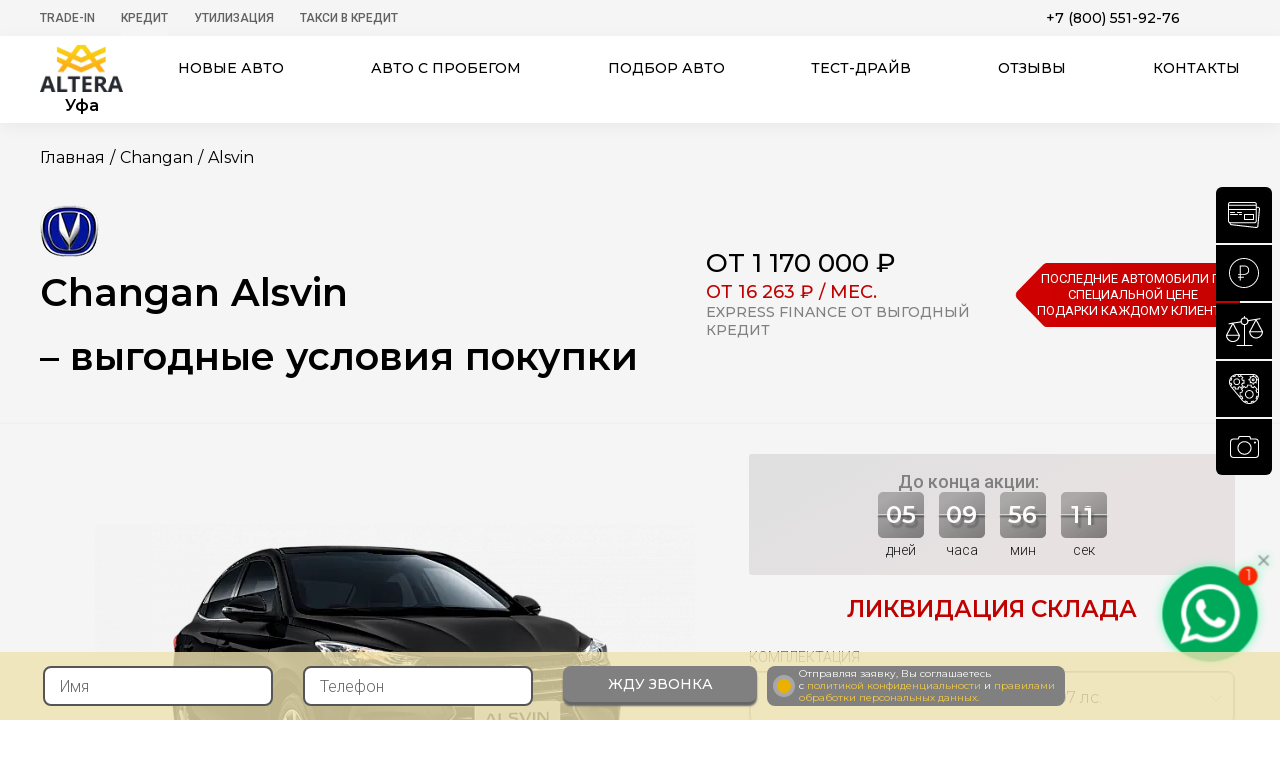

--- FILE ---
content_type: text/html; charset=utf-8
request_url: https://ufa.altera-auto.ru/changan/alsvin/
body_size: 48829
content:
<!doctype html><html lang="ru-RU" dir="ltr"><head><meta name="yandex-verification" content="3710ce437a9eae07" /><meta name="yandex-verification" content="c2058b30b73e18bf" /><meta name="yandex-verification" content="2dd3f231b872970b" /><meta name="viewport" content="width=device-width, initial-scale=1.0"><meta http-equiv="X-UA-Compatible" content="ie=edge"><meta name="HandheldFriendly" content="true"><meta name="MobileOptimized" content="width"><meta name="author" content="Автосалон Альтера"><meta name="apple-mobile-web-app-capable" content="yes"><meta name="copyright" lang="ru" content="Официальный дилер в Москве"><meta name="format-detection" content="telephone=no"><meta name="apple-mobile-web-app-title" content="Продажа новых авто"><meta name="application-name" content="Новые автомобили - цены и комплектации"><meta name="msapplication-TileColor" content="#2e3239"><meta name="theme-color" content="#2e3239"><link rel="apple-touch-icon" sizes="180x180" href="/apple-touch-icon.webp"><link rel="shortcut icon" href="/local/templates/altera/f/favicon.ico" type="image/x-icon" /><meta http-equiv="Content-Type" content="text/html; charset=utf-8" /><meta name="description" content="Changan Alsvin: продажа новых авто в Москве. Низкие цены, удобное оформление, кредит, рассрочка." /><link href="/bitrix/js/ui/design-tokens/dist/ui.design-tokens.min.css?171949702323463" type="text/css"  rel="stylesheet" /><link href="/bitrix/cache/css/s6/altera/page_22b1d72cdee930acc4bff7f1d99b8bbd/page_22b1d72cdee930acc4bff7f1d99b8bbd_v1.css?174532575211080" type="text/css"  rel="stylesheet" /><link href="/bitrix/cache/css/s6/altera/template_0011f2b80e898e1ac2e68f99912884a2/template_0011f2b80e898e1ac2e68f99912884a2_v1.css?1760364548530456" type="text/css"  data-template-style="true" rel="stylesheet" /><link href="/bitrix/panel/main/popup.min.css?171680735420774" type="text/css"  data-template-style="true"  rel="stylesheet" /><script>if(!window.BX)window.BX={};if(!window.BX.message)window.BX.message=function(mess){if(typeof mess==='object'){for(let i in mess) {BX.message[i]=mess[i];} return true;}};</script><script>(window.BX||top.BX).message({"JS_CORE_LOADING":"Загрузка...","JS_CORE_NO_DATA":"- Нет данных -","JS_CORE_WINDOW_CLOSE":"Закрыть","JS_CORE_WINDOW_EXPAND":"Развернуть","JS_CORE_WINDOW_NARROW":"Свернуть в окно","JS_CORE_WINDOW_SAVE":"Сохранить","JS_CORE_WINDOW_CANCEL":"Отменить","JS_CORE_WINDOW_CONTINUE":"Продолжить","JS_CORE_H":"ч","JS_CORE_M":"м","JS_CORE_S":"с","JSADM_AI_HIDE_EXTRA":"Скрыть лишние","JSADM_AI_ALL_NOTIF":"Показать все","JSADM_AUTH_REQ":"Требуется авторизация!","JS_CORE_WINDOW_AUTH":"Войти","JS_CORE_IMAGE_FULL":"Полный размер"});</script><script src="/bitrix/js/main/core/core.min.js?1729591729225181"></script><script>BX.Runtime.registerExtension({"name":"main.core","namespace":"BX","loaded":true});</script><script>BX.setJSList(["\/bitrix\/js\/main\/core\/core_ajax.js","\/bitrix\/js\/main\/core\/core_promise.js","\/bitrix\/js\/main\/polyfill\/promise\/js\/promise.js","\/bitrix\/js\/main\/loadext\/loadext.js","\/bitrix\/js\/main\/loadext\/extension.js","\/bitrix\/js\/main\/polyfill\/promise\/js\/promise.js","\/bitrix\/js\/main\/polyfill\/find\/js\/find.js","\/bitrix\/js\/main\/polyfill\/includes\/js\/includes.js","\/bitrix\/js\/main\/polyfill\/matches\/js\/matches.js","\/bitrix\/js\/ui\/polyfill\/closest\/js\/closest.js","\/bitrix\/js\/main\/polyfill\/fill\/main.polyfill.fill.js","\/bitrix\/js\/main\/polyfill\/find\/js\/find.js","\/bitrix\/js\/main\/polyfill\/matches\/js\/matches.js","\/bitrix\/js\/main\/polyfill\/core\/dist\/polyfill.bundle.js","\/bitrix\/js\/main\/core\/core.js","\/bitrix\/js\/main\/polyfill\/intersectionobserver\/js\/intersectionobserver.js","\/bitrix\/js\/main\/lazyload\/dist\/lazyload.bundle.js","\/bitrix\/js\/main\/polyfill\/core\/dist\/polyfill.bundle.js","\/bitrix\/js\/main\/parambag\/dist\/parambag.bundle.js"]);
</script><script>BX.Runtime.registerExtension({"name":"ui.design-tokens","namespace":"window","loaded":true});</script><script>BX.Runtime.registerExtension({"name":"main.pageobject","namespace":"window","loaded":true});</script><script>(window.BX||top.BX).message({"JS_CORE_LOADING":"Загрузка...","JS_CORE_NO_DATA":"- Нет данных -","JS_CORE_WINDOW_CLOSE":"Закрыть","JS_CORE_WINDOW_EXPAND":"Развернуть","JS_CORE_WINDOW_NARROW":"Свернуть в окно","JS_CORE_WINDOW_SAVE":"Сохранить","JS_CORE_WINDOW_CANCEL":"Отменить","JS_CORE_WINDOW_CONTINUE":"Продолжить","JS_CORE_H":"ч","JS_CORE_M":"м","JS_CORE_S":"с","JSADM_AI_HIDE_EXTRA":"Скрыть лишние","JSADM_AI_ALL_NOTIF":"Показать все","JSADM_AUTH_REQ":"Требуется авторизация!","JS_CORE_WINDOW_AUTH":"Войти","JS_CORE_IMAGE_FULL":"Полный размер"});</script><script>BX.Runtime.registerExtension({"name":"window","namespace":"window","loaded":true});</script><script>(window.BX||top.BX).message({"LANGUAGE_ID":"ru","FORMAT_DATE":"DD.MM.YYYY","FORMAT_DATETIME":"DD.MM.YYYY HH:MI:SS","COOKIE_PREFIX":"BITRIX_SM","SERVER_TZ_OFFSET":"10800","UTF_MODE":"Y","SITE_ID":"s6","SITE_DIR":"\/","USER_ID":"","SERVER_TIME":1769004221,"USER_TZ_OFFSET":0,"USER_TZ_AUTO":"Y","bitrix_sessid":"e08534be0cb18a11128373e50675d4f0"});</script><script src="/bitrix/js/main/pageobject/pageobject.min.js?1716808576570"></script><script src="/bitrix/js/main/core/core_window.js?171680858098766"></script><script>BX.setCSSList(["\/local\/templates\/altera\/components\/onEXHovia\/catalog.cars\/.default\/style.css","\/bitrix\/templates\/sky_cars_main\/js\/fancybox\/jquery.fancybox.css","\/local\/templates\/altera\/css\/swiper-bundle.min.css","\/local\/templates\/altera\/css\/common.css","\/local\/templates\/altera\/css\/new_credit.css","\/local\/templates\/altera\/css\/jquery.mCustomScrollbar.min.css","\/local\/templates\/altera\/css\/present.css","\/local\/templates\/altera\/styles.css","\/local\/templates\/altera\/template_styles.css"]);</script><script src="/local/templates/altera/js/common.js?1716812860375188"></script><script src="/local/templates/altera/js/jquery.mCustomScrollbar.concat.min.js?1716812859125991"></script><script src="/local/templates/altera/js/swiper-bundle.min.js?1740409965150447"></script><script src="/local/templates/altera/js/scripts.js?176036454882807"></script><script src="/local/templates/altera/js/masked.min.js?17168128604168"></script><script src="/local/templates/altera/js/sendForm.js?17168128601705"></script><script src="/local/templates/altera/js/present.js?1716812859527"></script><script src="/local/templates/altera/js/tubelazy.js?17168128601915"></script><script src="/local/components/belberry/testdrive/templates/.default/script.js?17168128153833"></script><script src="/bitrix/templates/sky_cars_main/js/fancybox/jquery.fancybox.pack.js?171680768322595"></script><script src="/local/templates/altera/js/equp.min.js?17168128603716"></script><title>Changan Alsvin 1 170 000 рублей  – купить в Москве</title><!-- Yandex.Metrika counter --><script type="text/javascript" >
   (function(m,e,t,r,i,k,a){m[i]=m[i]||function(){(m[i].a=m[i].a||[]).push(arguments)};
   m[i].l=1*new Date();
   for (var j = 0; j < document.scripts.length; j++) {if (document.scripts[j].src === r) { return; }}
   k=e.createElement(t),a=e.getElementsByTagName(t)[0],k.async=1,k.src=r,a.parentNode.insertBefore(k,a)})
   (window, document, "script", "https://mc.yandex.ru/metrika/tag.js", "ym");

   ym(36924525, "init", {
        clickmap:true,
        trackLinks:true,
        accurateTrackBounce:true,
        webvisor:true,
        ecommerce:"dataLayer"
   });
</script><noscript><div><img src="https://mc.yandex.ru/watch/36924525" style="position:absolute; left:-9999px;" alt="" /></div></noscript><!-- /Yandex.Metrika counter --></head><body style="overflow-x: hidden;"><div itemscope itemtype="https://schema.org/AutoDealer"><meta itemprop="name" content="Автосалон Альтера"><meta itemprop="image" content="https://ufa.altera-auto.ru/local/templates/altera/img/logo_big.jpg"><meta itemprop="telephone" content="8 800 551 81 32"><meta itemprop="address" content="Москва, 27 км. МКАД"><meta itemprop="logo" content="https://altera-auto.ru/local/templates/altera/img/logotype.png" /><div itemscope itemprop="address" itemtype="http://schema.org/PostalAddress"><meta itemprop="postalCode" content="115582"><meta itemprop="addressLocality" content="г. Москва"><meta itemprop="streetAddress" content="27 км МКАД (внешняя сторона)
м. Домодедовская"><header class="header" id="begin_page"><!-- Yandex.Metrika counter --><noscript><div><img src="https://mc.yandex.ru/watch/36924525" style="position:absolute; left:-9999px;" alt="" /></div></noscript><!-- /Yandex.Metrika counter --><div class="top"><div class="wrapper clear"><ul class="pull-left medium list-unstyle list-inline"><li  ><a href="/trade-in-form/" >Trade-In</a></li><li class="sub-menu" ><a href="/credit/" >Кредит</a><div class="child"><ul class="list-unstyle list-inline"><li><a href="/credit2/">семейный автомобиль</a></li><li><a href="/credit3/">первый автомобиль</a></li><li><a href="/credit-med/">MED-кредит</a></li></ul><div class="btn-close"></div></div></li><li  ><a href="/gosudarstvennaja-programma-utilizacii-avtomobilej/" >Утилизация</a></li><li  ><a href="/steps/" >Такси в кредит</a></li></ul><div class="pull-right phones clear"><div class="call-back-btn-wrap"></div><div class=""><a class="tellLine" href="tel:+78005519276">+7 (800) 551-92-76</a></div></div></div></div><div class="bottom"><div class="wrapper clear"><a href="/" class="logotype pull-left"><img src="/local/templates/altera/img/logotype.webp" alt="Автосалон Альтера"><div class="sity-name-top">Уфа</div></a><nav class="medium"><div class="collapse"><div></div><div></div><div></div></div><ul class="list-unstyle flex flex-between"><li class="sub_menu"><a href="/vse/">Новые авто</a><div class="child" style="display: none;" ><ul class="wrapper"><li ><a href="/hyundai/"><div class="logo-auto bg-hyundai"></div>Hyundai</a></li><li ><a href="/ki/"><div class="logo-auto bg-kia"></div>Kia</a></li><li ><a href="/toyota/"><div class="logo-auto bg-toyota"></div>Toyota</a></li><li ><a href="/nissan/"><div class="logo-auto bg-nissan"></div>Nissan</a></li><li ><a href="/mazda/"><div class="logo-auto bg-mazda"></div>Mazda</a></li><li ><a href="/mitsubishi/"><div class="logo-auto bg-mitsubishi"></div>Mitsubishi</a></li><li ><a href="/ford/"><div class="logo-auto bg-ford"></div>Ford</a></li><li ><a href="/skoda/"><div class="logo-auto bg-skoda"></div>Skoda</a></li><li ><a href="/opel/"><div class="logo-auto bg-opel"></div>Opel</a></li><li ><a href="/chevrolet/"><div class="logo-auto bg-chevrolet"></div>Chevrolet</a></li><li ><a href="/lada/"><div class="logo-auto bg-lada"></div>Lada</a></li><li ><a href="/renault/"><div class="logo-auto bg-renault"></div>Renault</a></li><li ><a href="/citroen/"><div class="logo-auto bg-citroen"></div>Citroen</a></li><li ><a href="/changan/"><div class="logo-auto bg-changan"></div>Changan</a></li><li ><a href="/baic/"><div class="logo-auto bg-baic"></div>BAIC</a></li><li ><a href="/brilliance/"><div class="logo-auto bg-brilliance"></div>Brilliance</a></li><li ><a href="/chery/"><div class="logo-auto bg-chery"></div>Chery</a></li><li ><a href="/datsun/"><div class="logo-auto bg-datsun"></div>Datsun</a></li><li ><a href="/dongfeng/"><div class="logo-auto bg-dongfeng"></div>DongFeng</a></li><li ><a href="/dw-hower/"><div class="logo-auto bg-dwhower"></div>DWHower</a></li><li ><a href="/evolute/"><div class="logo-auto bg-evolute"></div>Evolute</a></li><li ><a href="/exeed/"><div class="logo-auto bg-exeed"></div>Exeed</a></li><li ><a href="/faw/"><div class="logo-auto bg-faw"></div>FAW</a></li><li ><a href="/forthing/"><div class="logo-auto bg-forthing"></div>Forthing</a></li><li ><a href="/foton/"><div class="logo-auto bg-foton"></div>Foton</a></li><li ><a href="/gac/"><div class="logo-auto bg-gac"></div>GAC</a></li><li ><a href="/geely/"><div class="logo-auto bg-geely"></div>Geely</a></li><li ><a href="/greatwall/"><div class="logo-auto bg-greatwall"></div>GreatWall</a></li><li ><a href="/haima/"><div class="logo-auto bg-haima"></div>Haima</a></li><li ><a href="/haval/"><div class="logo-auto bg-haval"></div>Haval</a></li><li ><a href="/honda/"><div class="logo-auto bg-honda"></div>Honda</a></li><li ><a href="/jac/"><div class="logo-auto bg-jac"></div>JAC</a></li><li ><a href="/jaecoo/"><div class="logo-auto bg-jaecoo"></div>JAECOO</a></li><li ><a href="/jetour/"><div class="logo-auto bg-jetour"></div>Jetour</a></li><li ><a href="/jetta/"><div class="logo-auto bg-jetta"></div>Jetta</a></li><li ><a href="/kaiyi/"><div class="logo-auto bg-kaiyi"></div>Kaiyi</a></li><li ><a href="/knewstar/"><div class="logo-auto bg-knewstar"></div>Knewstar</a></li><li ><a href="/lifan/"><div class="logo-auto bg-lifan"></div>Lifan</a></li><li ><a href="/livan/"><div class="logo-auto bg-livan"></div>Livan</a></li><li ><a href="/mg/"><div class="logo-auto bg-mg"></div>MG</a></li><li ><a href="/omoda/"><div class="logo-auto bg-omoda"></div>Omoda</a></li><li ><a href="/oting/"><div class="logo-auto bg-oting"></div>Oting</a></li><li ><a href="/peugeot/"><div class="logo-auto bg-peugeot"></div>Peugeot</a></li><li ><a href="/ravon/"><div class="logo-auto bg-ravon"></div>Ravon</a></li><li ><a href="/skywell/"><div class="logo-auto bg-skywell"></div>Skywell</a></li><li ><a href="/solaris/"><div class="logo-auto bg-solaris"></div>Solaris</a></li><li ><a href="/soueast/"><div class="logo-auto bg-soueast"></div>SOUEAST</a></li><li ><a href="/ssangyong/"><div class="logo-auto bg-ssangyong"></div>SsangYong</a></li><li ><a href="/suzuki/"><div class="logo-auto bg-suzuki"></div>Suzuki</a></li><li ><a href="/swm/"><div class="logo-auto bg-swm"></div>SWM</a></li><li ><a href="/tank/"><div class="logo-auto bg-tank"></div>Tank</a></li><li ><a href="/uaz/"><div class="logo-auto bg-uaz"></div>UAZ</a></li><li ><a href="/volkswagen/"><div class="logo-auto bg-volkswagen"></div>Volkswagen</a></li><li ><a href="/voyah/"><div class="logo-auto bg-voyah"></div>Voyah</a></li><li ><a href="/xcite/"><div class="logo-auto bg-xcite"></div>Xcite</a></li><li ><a href="/zotye/"><div class="logo-auto bg-zotye"></div>Zotye</a></li><li ><a href="/moskvich/"><div class="logo-auto bg-Москвич"></div>Москвич</a></li></ul><div class="kuzov"><div class="wrapper"><ul class="list-unstyle flex flex-between"><li><a class="btn" href="/vse/khetchbek/">Хэтчбек</a></li><li><a class="btn" href="/vse/pikap/">пикап</a></li><li><a class="btn" href="/vse/miniven/">минивен</a></li><li><a class="btn" href="/vse/universal/">универсал</a></li><li><a class="btn" href="/vse/mikroavtobus/">Микроавтобус</a></li><li><a class="btn" href="/vse/sedan/">седан</a></li><li><a class="btn" href="/vse/krossover/">кроссовер</a></li><li><a class="btn" href="/vse/vnedorozhnik/">внедорожник</a></li><li><a class="btn" href="/vse/liftbek/">Лифтбек</a></li><li><a class="btn" href="/vse/furgon/">Фургон</a></li></ul></div></div></div></li><li class="sub_menu sub-kuzov"><a href="/vse/">Авто по типу</a><div class="child" style="display: none;"><ul class="wrapper"><li><a href="/vse/khetchbek/">Хэтчбек</a></li><li><a href="/vse/pikap/">Пикап</a></li><li><a href="/vse/miniven/">Минивен</a></li><li><a href="/vse/universal/">Универсал</a></li><li><a href="/vse/mikroavtobus/">Микроавтобус</a></li><li><a href="/vse/sedan/">Седан</a></li><li><a href="/vse/krossover/">Кроссовер</a></li><li><a href="/vse/vnedorozhnik/">Внедорожник</a></li><li><a href="/vse/liftbek/">Лифтбек</a></li><li><a href="/vse/furgon/">Фургон</a></li></ul></div></li><li><a href="https://used.altera-auto.ru" rel="noopener" target="_blank">Авто с пробегом</a></li><li class="xs-unvisible"><a href="/help-selecting-auto/">Подбор авто</a></li><li class="xs-visible"><a href="/help-selecting-auto-mobile/">Подбор авто</a></li><li class="xs-visible"><a href="/trade-in-form/">TRADE-IN</a></li><li class="sub_menu sub-kuzov sub-credit"><a href="/credit/">Кредитные программы</a><div class="child" style="display: none;"><ul class="wrapper"><li><a href="/credit2/">Семейный автомобиль</a></li><li><a href="/credit3/">Первый автомобиль</a></li><li><a href="/credit-med/">MED-кредит</a></li><li><a href="/trade-in-form/">Trade-in 2020</a></li></ul></div></li><li class="xs-visible"><a href="/gosudarstvennaja-programma-utilizacii-avtomobilej/">УТИЛИЗАЦИЯ</a></li><li class="xs-unvisible"><a href="#fixedTestdrive" class="btn-testdrive getPopUp" data-fancybox>Тест-драйв</a></li><li class="xs-visible"><a href="/steps/">Такси в кредит</a></li><li><a href="/reviews/">Отзывы</a></li><li><a href="/contacts/">Контакты</a></li><li class="close"></li></ul></nav></div></div></header><main class="auto-page"><div id="fixedTestdrive" class="popup" style="display: none;"><div class="title">Пройди тест-драйв и получи подарок!</div><form class="content_popup testdrive" id="testdrive" method="post"><div class="row"><input type="text" name="name" placeholder="ФИО"><div class="credit-error error-name">Укажите как к Вам обращаться</div></div><div class="row"><div class="select style-select "><select name="mark" disabled onchange="getModel(this);"><option data-id="7" value="Hyundai" >Hyundai</option><option data-id="5" value="Kia" >Kia</option><option data-id="13" value="Toyota" >Toyota</option><option data-id="4" value="Nissan" >Nissan</option><option data-id="10" value="Mazda" >Mazda</option><option data-id="9" value="Mitsubishi" >Mitsubishi</option><option data-id="3" value="Ford" >Ford</option><option data-id="19" value="Skoda" >Skoda</option><option data-id="14" value="Opel" >Opel</option><option data-id="2" value="Chevrolet" >Chevrolet</option><option data-id="12" value="Lada" >Lada</option><option data-id="6" value="Renault" >Renault</option><option data-id="24" value="Citroen" >Citroen</option><option data-id="81" value="Changan" selected>Changan</option><option data-id="157" value="BAIC" >BAIC</option><option data-id="98" value="Brilliance" >Brilliance</option><option data-id="8" value="Chery" >Chery</option><option data-id="65" value="Datsun" >Datsun</option><option data-id="127" value="DongFeng" >DongFeng</option><option data-id="132" value="DWHower" >DWHower</option><option data-id="151" value="Evolute" >Evolute</option><option data-id="149" value="Exeed" >Exeed</option><option data-id="100" value="FAW" >FAW</option><option data-id="159" value="Forthing" >Forthing</option><option data-id="134" value="Foton" >Foton</option><option data-id="143" value="GAC" >GAC</option><option data-id="22" value="Geely" >Geely</option><option data-id="16" value="GreatWall" >GreatWall</option><option data-id="21" value="Haima" >Haima</option><option data-id="126" value="Haval" >Haval</option><option data-id="129" value="Honda" >Honda</option><option data-id="137" value="JAC" >JAC</option><option data-id="163" value="JAECOO" >JAECOO</option><option data-id="161" value="Jetour" >Jetour</option><option data-id="158" value="Jetta" >Jetta</option><option data-id="152" value="Kaiyi" >Kaiyi</option><option data-id="169" value="Knewstar" >Knewstar</option><option data-id="20" value="Lifan" >Lifan</option><option data-id="160" value="Livan" >Livan</option><option data-id="167" value="MG" >MG</option><option data-id="150" value="Omoda" >Omoda</option><option data-id="166" value="Oting" >Oting</option><option data-id="131" value="Peugeot" >Peugeot</option><option data-id="107" value="Ravon" >Ravon</option><option data-id="154" value="Skywell" >Skywell</option><option data-id="165" value="Solaris" >Solaris</option><option data-id="170" value="SOUEAST" >SOUEAST</option><option data-id="128" value="SsangYong" >SsangYong</option><option data-id="130" value="Suzuki" >Suzuki</option><option data-id="164" value="SWM" >SWM</option><option data-id="155" value="Tank" >Tank</option><option data-id="133" value="UAZ" >UAZ</option><option data-id="15" value="Volkswagen" >Volkswagen</option><option data-id="153" value="Voyah" >Voyah</option><option data-id="168" value="Xcite" >Xcite</option><option data-id="99" value="Zotye" >Zotye</option><option data-id="156" value="Москвич" >Москвич</option><option data-id="101" value="Хиты продаж" >Хиты продаж</option></select></div><div class="credit-error error-mark">Укажите марку</div></div><div class="row"><div class="select style-select "><select name="model" disabled onchange="getEqups(this);"><option id="model-168771" atr_price="" value="CS35"  atr_price_credit="" atr_course_eur="74" atr_course_usd="66">CS35</option><option id="model-372942" atr_price="" value="CS75"  atr_price_credit="" atr_course_eur="74" atr_course_usd="66">CS75</option><option id="model-429482" atr_price="" value="CS35 Plus"  atr_price_credit="" atr_course_eur="74" atr_course_usd="66">CS35 Plus</option><option id="model-429554" atr_price="" value="CS55"  atr_price_credit="" atr_course_eur="74" atr_course_usd="66">CS55</option><option id="model-429599" atr_price="" value="CS75 FL"  atr_price_credit="" atr_course_eur="74" atr_course_usd="66">CS75 FL</option><option id="model-430135" atr_price="" value="UNI-S"  atr_price_credit="" atr_course_eur="74" atr_course_usd="66">UNI-S</option><option id="model-430128" atr_price="" value="CS75 Plus New"  atr_price_credit="" atr_course_eur="74" atr_course_usd="66">CS75 Plus New</option><option id="model-430055" atr_price="" value="CS95 New"  atr_price_credit="" atr_course_eur="74" atr_course_usd="66">CS95 New</option><option id="model-430033" atr_price="" value="CS75 Plus"  atr_price_credit="" atr_course_eur="74" atr_course_usd="66">CS75 Plus</option><option id="model-430029" atr_price="" value="Lamore"  atr_price_credit="" atr_course_eur="74" atr_course_usd="66">Lamore</option><option id="model-430028" atr_price="" value="Uni-V"  atr_price_credit="" atr_course_eur="74" atr_course_usd="66">Uni-V</option><option id="model-430024" atr_price="" value="Hunter Plus"  atr_price_credit="" atr_course_eur="74" atr_course_usd="66">Hunter Plus</option><option id="model-430019" atr_price="" value="Eado Plus"  atr_price_credit="" atr_course_eur="74" atr_course_usd="66">Eado Plus</option><option id="model-430011" atr_price="" value="CS95"  atr_price_credit="" atr_course_eur="74" atr_course_usd="66">CS95</option><option id="model-429994" atr_price="" value="CS85 Coupe"  atr_price_credit="" atr_course_eur="74" atr_course_usd="66">CS85 Coupe</option><option id="model-429988" atr_price="" value="Uni-T"  atr_price_credit="" atr_course_eur="74" atr_course_usd="66">Uni-T</option><option id="model-429984" atr_price="" value="CS35 Plus New"  atr_price_credit="" atr_course_eur="74" atr_course_usd="66">CS35 Plus New</option><option id="model-429976" atr_price="" value="CS55Plus"  atr_price_credit="" atr_course_eur="74" atr_course_usd="66">CS55Plus</option><option id="model-429954" atr_price="" value="Uni-K"  atr_price_credit="" atr_course_eur="74" atr_course_usd="66">Uni-K</option><option id="model-430010" atr_price="" value="Alsvin" selected atr_price_credit="" atr_course_eur="74" atr_course_usd="66">Alsvin</option></select></div><div class="credit-error error-model">Укажите модель</div></div><div class="row"><div class="select style-select "><select name="equp" ><option data-price="1184900" rel="1184900" value="1.5 AMT LX, РКПП 5, 107  лс." >1.5 AMT LX, РКПП 5, 107  лс.</option><option data-price="1238900" rel="1238900" value="1.5 AMT DLX, РКПП 5, 107  лс." >1.5 AMT DLX, РКПП 5, 107  лс.</option></select></div><div class="credit-error error-compl">Укажите комплектацию</div></div><br><br><div class="row"><input type="date" name="date" min="2026-01-21" max="2100-01-01"><div class="credit-error error-date">Укажите дату</div></div><div class="row"><input type="tel" name="phone" placeholder="Телефон"><div class="credit-error error-phone">Укажите правильно телефон</div></div><input type="hidden" value="39" name="type"><div class="row row-last"><button type="submit" style="margin-bottom: 10px;" class="btn js_btn-cth">Записаться</button><div class="new__credit-agreement"><input type="checkbox" class="custom-checkbox" id="happy212" name="happy" value="yes" checked required><label for="happy212"></label><div class="agreement_text">
                    Отправляя заявку, Вы соглашаетесь <br> с <a href="/policy/">политикой конфиденциальности</a> и <a href="/local/templates/altera/img/user-agreement-altera.pdf">правилами <br> обработки персональных данных.</a></div></div></div><input type="hidden" name="url" value="http://ufa.altera-auto.ru/changan/alsvin/"><input type="hidden" value="testdrive" name="action"><input type='hidden' name='comagicid'></form></div><script>
        //  $(document).ready(function(){ getEqup($('#fixedTestdrive select["name=model"]')); })
    </script><div id="fixedPrice" class="popup" style="display: none;"><div class="popup-content"><div class="title text-center">Зафиксируйте стоимость автомобиля до момента визита в автосалон</div><form class="content_popup testdrive" id="fixtestdrive" method="post"><div class="flex"><div class="left"><div class="row"><input type="text" name="name" placeholder="ФИО"><div class="credit-error error-name">Укажите как к Вам обращаться</div><div class="select style-select "><select name="mark" disabled onchange="getModel(this);"><option value="">Марка автомобиля </option><option id="mark-7" value="Hyundai" >Hyundai</option><option id="mark-5" value="Kia" >Kia</option><option id="mark-13" value="Toyota" >Toyota</option><option id="mark-4" value="Nissan" >Nissan</option><option id="mark-10" value="Mazda" >Mazda</option><option id="mark-9" value="Mitsubishi" >Mitsubishi</option><option id="mark-3" value="Ford" >Ford</option><option id="mark-19" value="Skoda" >Skoda</option><option id="mark-14" value="Opel" >Opel</option><option id="mark-2" value="Chevrolet" >Chevrolet</option><option id="mark-12" value="Lada" >Lada</option><option id="mark-6" value="Renault" >Renault</option><option id="mark-24" value="Citroen" >Citroen</option><option id="mark-81" value="Changan" selected>Changan</option><option id="mark-157" value="BAIC" >BAIC</option><option id="mark-98" value="Brilliance" >Brilliance</option><option id="mark-8" value="Chery" >Chery</option><option id="mark-65" value="Datsun" >Datsun</option><option id="mark-127" value="DongFeng" >DongFeng</option><option id="mark-132" value="DWHower" >DWHower</option><option id="mark-151" value="Evolute" >Evolute</option><option id="mark-149" value="Exeed" >Exeed</option><option id="mark-100" value="FAW" >FAW</option><option id="mark-159" value="Forthing" >Forthing</option><option id="mark-134" value="Foton" >Foton</option><option id="mark-143" value="GAC" >GAC</option><option id="mark-22" value="Geely" >Geely</option><option id="mark-16" value="GreatWall" >GreatWall</option><option id="mark-21" value="Haima" >Haima</option><option id="mark-126" value="Haval" >Haval</option><option id="mark-129" value="Honda" >Honda</option><option id="mark-137" value="JAC" >JAC</option><option id="mark-163" value="JAECOO" >JAECOO</option><option id="mark-161" value="Jetour" >Jetour</option><option id="mark-158" value="Jetta" >Jetta</option><option id="mark-152" value="Kaiyi" >Kaiyi</option><option id="mark-169" value="Knewstar" >Knewstar</option><option id="mark-20" value="Lifan" >Lifan</option><option id="mark-160" value="Livan" >Livan</option><option id="mark-167" value="MG" >MG</option><option id="mark-150" value="Omoda" >Omoda</option><option id="mark-166" value="Oting" >Oting</option><option id="mark-131" value="Peugeot" >Peugeot</option><option id="mark-107" value="Ravon" >Ravon</option><option id="mark-154" value="Skywell" >Skywell</option><option id="mark-165" value="Solaris" >Solaris</option><option id="mark-170" value="SOUEAST" >SOUEAST</option><option id="mark-128" value="SsangYong" >SsangYong</option><option id="mark-130" value="Suzuki" >Suzuki</option><option id="mark-164" value="SWM" >SWM</option><option id="mark-155" value="Tank" >Tank</option><option id="mark-133" value="UAZ" >UAZ</option><option id="mark-15" value="Volkswagen" >Volkswagen</option><option id="mark-153" value="Voyah" >Voyah</option><option id="mark-168" value="Xcite" >Xcite</option><option id="mark-99" value="Zotye" >Zotye</option><option id="mark-156" value="Москвич" >Москвич</option><option id="mark-101" value="Хиты продаж" >Хиты продаж</option></select></div><div class="credit-error error-mark">Укажите марку</div><div class="select style-select "><select name="model" disabled onchange="getEqups(this);"><option id="model-168771" atr_price="" value="CS35"  atr_price_credit="" atr_course_eur="74" atr_course_usd="66">CS35</option><option id="model-372942" atr_price="" value="CS75"  atr_price_credit="" atr_course_eur="74" atr_course_usd="66">CS75</option><option id="model-429482" atr_price="" value="CS35 Plus"  atr_price_credit="" atr_course_eur="74" atr_course_usd="66">CS35 Plus</option><option id="model-429554" atr_price="" value="CS55"  atr_price_credit="" atr_course_eur="74" atr_course_usd="66">CS55</option><option id="model-429599" atr_price="" value="CS75 FL"  atr_price_credit="" atr_course_eur="74" atr_course_usd="66">CS75 FL</option><option id="model-430135" atr_price="" value="UNI-S"  atr_price_credit="" atr_course_eur="74" atr_course_usd="66">UNI-S</option><option id="model-430128" atr_price="" value="CS75 Plus New"  atr_price_credit="" atr_course_eur="74" atr_course_usd="66">CS75 Plus New</option><option id="model-430055" atr_price="" value="CS95 New"  atr_price_credit="" atr_course_eur="74" atr_course_usd="66">CS95 New</option><option id="model-430033" atr_price="" value="CS75 Plus"  atr_price_credit="" atr_course_eur="74" atr_course_usd="66">CS75 Plus</option><option id="model-430029" atr_price="" value="Lamore"  atr_price_credit="" atr_course_eur="74" atr_course_usd="66">Lamore</option><option id="model-430028" atr_price="" value="Uni-V"  atr_price_credit="" atr_course_eur="74" atr_course_usd="66">Uni-V</option><option id="model-430024" atr_price="" value="Hunter Plus"  atr_price_credit="" atr_course_eur="74" atr_course_usd="66">Hunter Plus</option><option id="model-430019" atr_price="" value="Eado Plus"  atr_price_credit="" atr_course_eur="74" atr_course_usd="66">Eado Plus</option><option id="model-430011" atr_price="" value="CS95"  atr_price_credit="" atr_course_eur="74" atr_course_usd="66">CS95</option><option id="model-429994" atr_price="" value="CS85 Coupe"  atr_price_credit="" atr_course_eur="74" atr_course_usd="66">CS85 Coupe</option><option id="model-429988" atr_price="" value="Uni-T"  atr_price_credit="" atr_course_eur="74" atr_course_usd="66">Uni-T</option><option id="model-429984" atr_price="" value="CS35 Plus New"  atr_price_credit="" atr_course_eur="74" atr_course_usd="66">CS35 Plus New</option><option id="model-429976" atr_price="" value="CS55Plus"  atr_price_credit="" atr_course_eur="74" atr_course_usd="66">CS55Plus</option><option id="model-429954" atr_price="" value="Uni-K"  atr_price_credit="" atr_course_eur="74" atr_course_usd="66">Uni-K</option><option id="model-430010" atr_price="" value="Alsvin" selected  atr_price_credit="" atr_course_eur="74" atr_course_usd="66">Alsvin</option></select></div><div class="credit-error error-model">Укажите модель</div><div class="select style-select "><select name="equp" ><option data-price="1184900" rel="1184900" value="1.5 AMT LX, РКПП 5, 107  лс." >1.5 AMT LX, РКПП 5, 107  лс.</option><option data-price="1238900" rel="1238900" value="1.5 AMT DLX, РКПП 5, 107  лс." >1.5 AMT DLX, РКПП 5, 107  лс.</option></select></div><div class="credit-error error-compl">Укажите комплектацию</div><input type="text" name="date" placeholder="Дата приезда"><div class="credit-error error-date">Укажите дату</div><input type="tel" name="phone" placeholder="Телефон"><div class="credit-error error-phone">Укажите правильно телефон</div><input type="hidden" value="38" name="type"><input type="hidden" value="testdrive" name="action"><input type='hidden' name='comagicid'><input type="hidden" name="url" value="https://ufa.altera-auto.ru/changan/alsvin/"><input type="hidden" class="modal_price_car" value="1184900" name="price1"><button type="submit" class="btn js_btn-cth">Зафиксировать цену</button><div style="margin-top: 10px;" class="new__credit-agreement"><input type="checkbox" class="custom-checkbox" id="happy-fixtestdrive" name="happy" value="yes" checked required><label for="happy-fixtestdrive"></label><div class="agreement_text">
                                Отправляя заявку, Вы соглашаетесь <br> с <a href="/policy/">политикой конфиденциальности</a> и <a href="/local/templates/altera/img/user-agreement-altera.pdf">правилами <br> обработки персональных данных.</a></div></div></div></div><div class="right"><div class="image_car"><img src="/upload/iblock/29a/h2xmsp9gbv5qyqjtyesnr9dln3e5sqgk.webp" alt=""></div><div class="modal_price_car">Цена: <b>от 1 184 900 &#8381;</b></div><div class="modal_number_reserv">Номер бронирования: <b>65224</b></div></div></div><div class="alert mosc"><img src="/local/templates/altera/img/mapico-min.webp"><span>Автосалон находится в Москве. Покупателям из регионов оплачивается дорога, а также предоставляются дополнительные скидки и подарки.</span></div></form></div></div><script>
        $('#fixtestdrive select[name=equp]').change(function() {
            var cost = $('#fixtestdrive select[name=equp] :selected').attr('data-price');
            $('#fixtestdrive .modal_price_car b').html(cost + ' &#8381;');
            $('input.modal_price_car').val(cost);
        })
        $(document).ready(function() {
            getEqup($('#fixedTestdrive select[name="model"]'));
        })
    </script><div id="goOrder" class="popup" style="display: none;"><div class="popup-content"><div class="title text-center">Оставьте заявку</div><div class="subtitle lato light text-center">Оставьте заявку на экспресс кредит и наши менеджеры подберут для Вас выгодное предложение от банков-партнеров</div><form id="expresscredit"><div class="row"><label>Контактная информация</label><input type="text" name="name" placeholder="Ваше имя"><input type="tel" name="phone" placeholder="Номер телефона"><input type='hidden' name='comagicid'></div><div class="row"><button type="submit" class="btn js_btn-cth">отправить заявку</button><input type="hidden" name="type" value="31"><input type="hidden" value="testdrive" name="action"></div><div class="new__credit-agreement"><input type="checkbox" class="custom-checkbox" id="happygoOrder" name="happy" value="yes" checked required><label for="happygoOrder"></label><div class="agreement_text">
                    Отправляя заявку, Вы соглашаетесь <br> с <a href="/policy/">политикой конфиденциальности</a> и <a href="/local/templates/altera/img/user-agreement-altera.pdf">правилами <br> обработки персональных данных.</a></div></div></form></div></div><div id="goSpecial" class="popup" style="display: none;"><div class="popup-content"><div class="title text-center">Оставьте заявку</div><div class="subtitle lato light text-center">Оставьте заявку и наши менеджеры подберут для Вас выгодное предложение</div><form id="specialform"><div class="row"><label>Контактная информация</label><input type="text" name="name" placeholder="Ваше имя"><input type="tel" name="phone" placeholder="Номер телефона"><input type='hidden' name='comagicid'></div><div class="row"><button type="submit" class="btn js_btn-cth">отправить заявку</button><input type="hidden" name="type" value="31"><input type="hidden" value="testdrive" name="action"></div><div class="new__credit-agreement"><input type="checkbox" class="custom-checkbox" id="happygoSpecial" name="happy" value="yes" checked required><label for="happygoSpecial"></label><div class="agreement_text">
                    Отправляя заявку, Вы соглашаетесь <br> с <a href="/policy/">политикой конфиденциальности</a> и <a href="/local/templates/altera/img/user-agreement-altera.pdf">правилами <br> обработки персональных данных.</a></div></div></form></div></div><div class="form-call-back"><div class="wrapper"><form method="post" id="callback-form"><input type="hidden" name="sessid" id="sessid" value="e08534be0cb18a11128373e50675d4f0" />      <input type="text" name="name" placeholder="Имя"><input type="tel" name="phone" placeholder="Телефон" required><input type="hidden" value="114" name="type"><input type="hidden" name="ID_TYPE" value="203"><input type="hidden" value="testdrive" name="action"><input type="hidden" name="url" value="http://ufa.altera-auto.ru/changan/alsvin/"><button type="submit" class="js_btn-cth" name="sumbit-callback">Жду звонка</button><div style="margin-left: 10px;" class="new__credit-agreement"><input type="checkbox" class="custom-checkbox" id="happy1" name="happy" value="yes" checked required><label for="happy1"></label><div class="agreement_text">
          Отправляя заявку, Вы соглашаетесь <br> с <a href="/policy/">политикой конфиденциальности</a> и <a href="/local/templates/altera/img/user-agreement-altera.pdf">правилами <br> обработки персональных данных.</a></div></div></form></div></div><section id="informer" class=""><div class="card_breadcrumb wrapper" itemscope itemtype="http://schema.org/BreadcrumbList"><a href="/" itemprop="itemListElement" itemscope itemtype="http://schema.org/ListItem"><span itemprop="item"><span itemprop="name">Главная</span></span><meta itemprop="position" content="1" /></a><span class="del">/</span><a href="/changan/" itemprop="itemListElement" itemscope itemtype="http://schema.org/ListItem"><span itemprop="item"><span itemprop="name">Changan</span></span><meta itemprop="position" content="2" /></a><span class="del">/</span><span itemprop="itemListElement" itemscope itemtype="http://schema.org/ListItem"><span itemprop="item"><span itemprop="name">Alsvin</span></span><meta itemprop="position" content="3" /></span></div><div class="name_auto" itemscope itemtype="http://schema.org/Product"><div class="wrapper flex flex-between"><div class="title clear"><img itemprop="image" class="js_lazy-load" decoding="async" loading="lazy" data-src="/upload/uf/7d2/7d239900ac8ef023d8ce2d65a09f73d5.webp" alt="Alsvin"><div class="titleWrapper"><meta itemprop="brand" content="Changan" /><meta itemprop="description" content="Changan Alsvin"><h1><span class="mainTitle" itemprop="name">Changan Alsvin</br> – выгодные условия покупки</span></h1></div><div style="display: none;">
          Changan Alsvin        </div></div><div class="promo-top clear"><div class="pull-left price_top_info"><div itemprop="offers" itemscope itemtype="http://schema.org/Offer"><meta itemprop="priceCurrency" content="RUB" /><meta itemprop="price" content="1170000" /></div>
            от 1 170 000 ₽<br /><span class="credit_pay">
              от 16 263 ₽ / мес.
            </span><span>Express Finance от Выгодный кредит</span></div><div class="pull-left lato"><a href="#goSpecial" class="getPopUp" style="color:#fff;" data-fancybox>&nbsp;&nbsp;Последние автомобили по специальной цене<br>Подарки каждому клиенту</a></div></div></div></div><div class="wrapper clear detailPageTopWrapper"><!-- === --><div class="row"></div><!-- === --><div class="left pull-left"><!-- modal --><div id="modal-action"><div class="message"><div class="massage-inner"><img class="js_lazy-load" decoding="async" loading="lazy" data-src="/local/templates/altera/img/spring.webp" alt=""><div class="call-me" action=""><div class="call-me-title">Прошу перезвонить <br> для уточнения деталей<br> программы
                кредитования</div><form action="" id="form4mes"><input class="call-me-tel" type="tel" name="phone" id="" placeholder="Ваш телефон" required><input type="text" name="name" id="" placeholder="Ф.И.О"><button class="call-me-submit js_btn-cth" type="submit">Перезвонить</button><input type="hidden" value="85" name="type"><input type="hidden" value="testdrive" name="action"><input type='hidden' name='comagicid'></form></div></div></div></div><a class="shilling-link getPopUp" data-touch="false" href="#modal-action" data-fancybox><img class="js_lazy-load" decoding="async" loading="lazy" data-src="/local/templates/altera/img/shilling.webp" alt=""></a><div class="images"><img class="js_lazy-load" decoding="async" loading="lazy" data-src="/upload/resize_cache/iblock/7d2/600_500_1/q8corry6dh2r1pwteakmyi2tj8e0cx28.webp" src="/upload/resize_cache/iblock/7d2/600_500_1/q8corry6dh2r1pwteakmyi2tj8e0cx28.webp" alt="Цвета Alsvin" id="colorImg"></div><div class="colors"><div class="colorTitle" style="">Цвет: <strong> Чёрный / Black</strong></div><div class="scroll"><div data-color=" Чёрный / Black" class="color selected" data-src="/upload/resize_cache/iblock/7d2/600_500_1/q8corry6dh2r1pwteakmyi2tj8e0cx28.webp" style="background-color:  #04050A ;"></div><div data-color=" Синий / Blue" class="color " data-src="/upload/resize_cache/iblock/a05/600_500_1/l19jfg7b09su9k6tobkl5aa1vtp6hm23.webp" style="background-color:  #0809B7 ;"></div><div data-color=" Серый / Grey" class="color " data-src="/upload/resize_cache/iblock/7a0/600_500_1/zzeeux6nbbvcctwmi40m1vp2y72imo32.webp" style="background-color:  #444A5A ;"></div><div data-color=" Красный / Red" class="color " data-src="/upload/resize_cache/iblock/3f1/600_500_1/kwjjqrgetk8afhz21u9zi192q6q4qyva.webp" style="background-color:  #B90C0D ;"></div><div data-color=" Серебристый / Silver" class="color " data-src="/upload/resize_cache/iblock/9b3/600_500_1/4faeo3y12g4s9m9swgzw2elryn7bz1qa.webp" style="background-color:  #9BA6B5 ;"></div><div data-color=" Белый / White" class="color " data-src="/upload/resize_cache/iblock/2c2/600_500_1/f5ax2m47sngzy1aqkqay6rpq29to2z94.webp" style="background-color:  #FFFFFF ;"></div></div><script>
          $('.color').click(function() {
            var src = $(this).data('src');
            var color = $(this).data('color');
            $('#colorImg').attr('src', src);
            if (color) {
              $('.colorTitle strong').text(color);
              $('.colorTitle').css({
                'opacity': 1
              });
            } else {
              $('.colorTitle strong').text('');
              $('.colorTitle').css({
                'opacity': 0
              });
            }
          })
        </script></div></div><script>
      jQuery(document).ready(function($) {
        $('[data-fancybox="shilling"]').fancybox();
        $('[data-fancybox]').fancybox();
      });
    </script><form action="/order-auto/" method="post" id="credit-application"><div class="right pull-right"><div class="price-mobile xs-visible clear"><div class="pull-left"><label class="lato light">Цена по акции</label><div><b><a href="#goSpecial" class="getPopUp" style="color: red; font-size: 20px;" data-fancybox>от 1 170 000 Р</a></b></div></div><div class="pull-right text-right"><label class="lato light">Платеж в месяц</label><div>от <b>16 263 Р</b></div></div></div><div class="date-info lato"><div>До конца акции:</div><div id="countdown_dashboard" class="clear"><div class="dash days_dash"><div class="digit ltr">1</div><div class="digit rtr">0</div><div class="clearfix"></div><span class="dash_title lato">дней</span></div><div class="dash hours_dash"><div class="digit ltr">2</div><div class="digit rtr">0</div><div class="clearfix"></div><span class="dash_title lato">часа</span></div><div class="dash minutes_dash"><div class="digit ltr">0</div><div class="digit rtr">5</div><div class="clearfix"></div><span class="dash_title lato">мин</span></div><div class="dash seconds_dash"><div class="digit ltr">2</div><div class="digit rtr">4</div><div class="clearfix"></div><span class="dash_title lato">сек</span></div></div></div><a href="#goSpecial" class="sale_get getPopUp" data-fancybox>ЛИКВИДАЦИЯ СКЛАДА</a><div class="clear"><div class="prices row"><input type="hidden" name="mark" id="mark" value="Changan" /><input type="hidden" name="model" id="model" value="Alsvin" /><div class="row info-complect"><label class="lato light">Комплектация</label><div class="select style-select"><input type="hidden" name="url" value="https://ufa.altera-auto.ru/changan/alsvin/"><select name="equp" id="equp" class="qup"><option data-price="1170000" data-vals="1.5 AMT LX, от 1 170 000Р., РКПП 5, 107  лс." rel="1170000" data-minfuel="" data-speed="180" data-power="107 " data-discount="580000" value="1.5 AMT LX, от 1 170 000Р., РКПП 5, 107  лс." >1.5 AMT LX, от 1 170 000Р., РКПП 5, 107  лс.                    </option><option data-price="1214910" data-vals="1.5 AMT DLX, от 1 214 910Р., РКПП 5, 107  лс." rel="1214910" data-minfuel="" data-speed="180" data-power="107 " data-discount="584990" value="1.5 AMT DLX, от 1 214 910Р., РКПП 5, 107  лс." >1.5 AMT DLX, от 1 214 910Р., РКПП 5, 107  лс.                    </option></select><script>
                  function annuitetPay(main_price, percent, years) {
                    var month = years * 12;
                    var i = (percent / 12) / 100;

                    var koef = (i * Math.pow((1 + i), month)) / (Math.pow((1 + i), month) - 1);
                    var plat = main_price * koef;

                    return plat;
                  }

                  $('#equp').change(function() {
                    var price = $('#equp option:selected').data('price');
                    var discount = $('#equp option:selected').data('discount');
                    var fuel = $('#equp option:selected').data('minfuel');
                    var power = $('#equp option:selected').data('power');
                    var speed = $('#equp option:selected').data('speed');

                    $('#price, .popup_price b, #informer .price-mobile .pull-left b').text(String(price).replace(/(\d)(?=(\d{3})+([^\d]|$))/g, '$1 ') + ' P');
                    $('#informer .price-mobile .pull-right.text-right b').text(String(Math.ceil(annuitetPay(price, 4.5, 7))).replace(/(\d)(?=(\d{3})+([^\d]|$))/g, '$1 ') + 'P');
                    $('.price_top_info').html(String(price).replace(/(\d)(?=(\d{3})+([^\d]|$))/g, '$1 ') + ' P' + '<br/><span class="credit_pay">' +
                      String(Math.ceil(annuitetPay(price, 4.5, 7))).replace(/(\d)(?=(\d{3})+([^\d]|$))/g, '$1 ') + 'P / мес.</span>');

                    $('#discount').text(discount + 'P');
                    $('.item.fuel b').text(fuel + ' л/100км');
                    $('.item.max_speed b').text(speed + ' км/ч');
                    $('.item.engine_power b').text(power);
                  });
                </script></div></div><div class="row info-btn-mobile"><div class="clear"><a id="" href="#orderAuto" class="show_orderAuto btn wow getPopUp" data-fancybox>оформить заказ</a><a href="/changan/alsvin/credit/" rel="nofollow noopener" class="btn btn-black  wow fadeInUp">В кредит</a></div></div></div><div class="row"><input type='hidden' name='comagicid'><input type="hidden" name="type" value="137"><input type="text" name="fio" placeholder="Ваше имя" required><input type="tel" name="phone" placeholder="Номер телефона" required></div><div class="row info-btn-desktop flex flex-between"><button data-url="/changan/alsvin/order-auto/" onClick="ga('send', 'event', 'button', 'zayavka_kredit');" class="btn btn-red  wow fadeInUp js_btn-cth" type="submit" name="sumbit-credit">Оформить заказ</button><button data-url="/credit/" id="" class="btn btn-black wow js_btn-cth" type="submit" name="sumbit-credit">В кредит</button></div><div class="new__credit-agreement"><input type="checkbox" class="custom-checkbox" id="happy2" name="happy" value="yes" checked required><label for="happy2"></label><div class="agreement_text">
              Отправляя заявку, Вы соглашаетесь <br> с <a href="/policy/">политикой конфиденциальности</a> и <a href="/local/templates/altera/img/user-agreement-altera.pdf">правилами <br> обработки персональных данных.</a></div></div><p class="text-no-moscow"><img class="js_lazy-load" decoding="async" loading="lazy" data-src="/local/templates/altera/img/mapico-min.webp"><span>Автосалон находится в Москве. Покупателям из г.&nbsp;Уфа оплачивается <br />дорога, а также предоставляются дополнительные скидки и подарки.</span></p></div></div><input type='hidden' name='comagicid'><input style="display:none; margin-top: -2050px;" type="hidden" name="oko_odina" value="" /><input style="display:none; margin-top: -2050px;" type="hidden" name="slovo_odina" value="" /></form><script>
      $('button[type=submit].btn').click(function() {
        if ($(this).data('url')) {
          $(this).parents('form').attr('action', $(this).data('url'));
          return true;
        }
      })
    </script></div><div class="wrapper"><div class="icons-flex-car"><div class="links flex flex-between"><a href="#complectation" class="go_to_link complectation">Комплектации и цены<br>
            Changan Alsvin</a><a href="#compare" class="go_to_link features">Технические <br>характеристики</a><a href="#compare" class="go_to_link compare">Сравнение <br>комплектаций</a><a href="#video_auto" class="video_auto getPopUp" data-fancybox>Видео об автомобиле</a><div id="video_auto" style="display: none"><div class="youtube" id="" data-params="modestbranding=1&showinfo=0&controls=0&vq=hd720" style="width:35vw;height:450px;"></div></div></div><div class="short_feature lato clear"><div class="item fuel"><div class="img pull-left"><img class="js_lazy-load" decoding="async" loading="lazy" data-src="/local/templates/altera/img/fuel.svg" alt="расход"></div><b>- л/100км</b><small class="light">Минимальный расход топлива</small></div><div class="item turbo"><div class="img pull-left"><img class="js_lazy-load" decoding="async" loading="lazy" data-src="/local/templates/altera/img/speedometer.svg" alt="скорость"></div><b> км/ч</b><small class="light">Максимальная скорость</small></div><div class="item engine_power"><div class="img pull-left"><img class="js_lazy-load" decoding="async" loading="lazy" data-src="/local/templates/altera/img/engine.svg" alt="скорость"></div><b>107  л.с.</b><small class="light">Мощность двигателя</small></div></div></div></div></section><script>
  $('.noformcredit').click(function() {
    var form = $('#noformcredit'),
      creditApp = $('#credit-application');

    form.find('input[name=fio]').val(creditApp.find('input[name=fio]').val());
    form.find('input[name=phone]').val(creditApp.find('input[name=phone]').val());
    form.find('input[name=equp]').val(creditApp.find('select[name=equp]').val());

    if (cth) {
      cth.calltouch(form, function(form) {
        cth.submit(form);
      });
    } else {
      form.submit();
    }

    return false;
  });
</script><section id="summer_complect" ><div class="wrapper" style="display: none;"><div class="bs-row"><!-- 1 --><div class="wrapper"><div class="col-xsm-12 col-sm-12 col-md-6"><!-- form --><form class="form-summer-complect" method="post" action="/credit/"><div class="form-summer-complect__title">
                Оставьте заявку <br><span>и получите подарок <br> при покупке авто!</span></div><input type="hidden" name="mark" id="mark" value="Changan" /><input type="hidden" name="model" id="model" value="Alsvin" /><input type="hidden" name="type" value="120"><input type="hidden" name="ID_TYPE" value="201"><input type="text" name="fio" placeholder="Ваше имя" required><input type="tel" name="phone" placeholder="+7 (___) ___-__-__" required><input type="hidden" name="url" value="https://ufa.altera-auto.ru/changan/alsvin/"><button class="btn form-summer-complect__btn js_btn-cth" type="submit" name="sumbit-credit">отправить</button></form></div></div><!-- <div class="col-xsm-12 col-sm-12 col-md-6"><div class="summer-complect__info lato"><div class="summer-complect__header"><img class="js_lazy-load" decoding="async" loading="lazy" data-src="/local/templates/altera/img/logotype.webp" alt=""> <span>Уфа</span>            </div><div class="summer-complect__content"><div class="summer-complect__title">АКЦИЯ! Комплект резины каждому покупателю!
              </div><p class="summer-complect__action">
                ОПЛАТА ДОРОГИ ДО АВТОСАЛОНА ИНОГОРОДНИМ КЛИЕНТАМ.
              </p></div><div class="summer-complect__footer">
              Наш адрес: г. Москва, 27 км МКАД (внешняя сторона)<br>
              м. Домодедовская (5 мин. общественным транспортом).
            </div></div></div> --></div></div><div class="new__credit-wrapper"><div class="new__credit-form"><form class="form-summer-complect" method="post" action="/credit/"><div class="form-summer-complect__title">
            Оставьте заявку <br><span>и получите подарок <br> при покупке авто!</span></div><input type="hidden" name="mark" id="mark" value="Changan"><input type="hidden" name="model" id="model" value="Alsvin"><input type="hidden" name="type" value="120"><input type="text" name="fio" placeholder="Ваше имя"><input type="tel" name="phone" placeholder="+7 (___) ___-__-__" required=""><input type="hidden" name="url" value="https://altera-auto.ru/renault/renault-kaptur/"><button class="btn form-summer-complect__btn js_btn-cth" type="submit" name="sumbit-credit">отправить</button><div class="new__credit-agreement"><input type="checkbox" class="custom-checkbox" id="happy" name="happy" value="yes" checked><label for="happy"></label><div class="agreement_text">
              Нажимая кнопку “Отправить”, Вы соглашаетесь <br> с <a href="/policy/">политикой конфиденциальности</a> и <a href="/local/templates/altera/img/user-agreement-altera.pdf">правилами <br> обработки персональных данных.</a></div></div></form></div><div class="new__credit-right"><div class="new__credit-subttl new__credit-subttl-size"><span>каждому клиенту <br> каско в подарок!</span> <br><br>оплата дороги до автосалона <br> иногородним клиентам</div><div class="new__credit-adress">Наш адрес: г. Москва, 27 км МКАД <br> (внешняя сторона) <br> м. Домодедовская (5 мин. <br> общественным транспортом).</div></div></div></section><!--//--><section id="complectation" class=""><div class="wrapper"><h2>Комплектации и цены Changan Alsvin</h2><p>Выберите интересующие вас комплектации</p><div class="complects-list"><form action="" method="POST" id="form_eq"><div class="complect lato"><div class="title" ><b class="lato">1.5 AMT</b></div><div class="row light " onclick="(e) => {e.preventDefault()}" itemprop="offers" itemtype="https://schema.org/Offer" itemscope><meta itemprop="name" content="1.5 AMT LX"><meta itemprop="price" content="1170000"><meta itemprop="priceCurrency" content="RUB"><link itemprop="availability" href="https://schema.org/InStock"><div class="visible flex" onclick="(e) => {e.preventDefault()}"><div class="div_class_info"><a href="/changan/alsvin/1-5-amt_lx_107-hp_front/" title="Перейти на страницу комплектации">                                             LX                                            </a>                                    </div><div>РКПП 5</div><div>Бензин</div><div>107 л.с.</div><div>Передний</div><div><del class="light"></del></div><div><div class="price" style="display:none;"><span class="changePriceEqp"  data-originalprice="1170000">1 170 000</span> ₽</div><div class="price"><span class="changePriceEq1p"  data-originalprice="1170000">от 1 170 000</span> ₽</div></div><div class="complect-list-btns"><div class="mobile-hidden"><a data-fancybox data-equp="1.5 AMT LX, от 1 170 000Р., РКПП 5, 107  лс." href="#orderAuto " class="btn btn-black btn-select getPopUp greyBtn">В кредит</a></div><div><a data-fancybox data-equp="1.5 AMT LX, от 1 170 000Р., РКПП 5, 107  лс." href="#orderAuto" class="btn btn-select getPopUp yellowBtn">Забронировать</a></div></div></div><div class="more_info clear" ></ul><ul class="list-unstyle">                                                    <li>БЕЗОПАСНОСТЬ</li><li>Антиблокировочная система (ABS)</li><li>Система распределения тормозного усилия (EBD)</li><li>Вспомогательная система торможения (BAS)</li><li>Задний парктроник</li><li>Система электронного контроля устойчивости (ESP)</li><li>Система помощи при старте на подъеме (HAC)</li><li>Круиз-контроль</li><li>Антипробуксовочная система (TCS)</li><li>ЭРА-ГЛОНАСС</li><li>Дополнительный стоп-сигнал</li><li>Передняя подвеска Независимая, амортизационная стойка типа МакФерсон</li><li>Задняя подвеска Полузависимая, торсионная балка</li><li>Передний стабилизатор</li></ul><ul class="list-unstyle">                                                    <li>ЭКСТЕРЬЕР</li><li>Ручки дверей в цвет кузова</li><li>Датчик света</li><li>Галогенные фары</li><li>Светодиодные ходовые огни</li><li>Задние противотуманные фонари</li><li>Боковые зеркала в цвет кузова</li><li>Электроподогрев зеркал</li><li>Электропривод боковых зеркал</li><li>Боковые зеркала с повторителями указателей поворота</li><li>Алюминиевые колесные диски</li></ul><ul class="list-unstyle">                                                    <li>ИНТЕРЬЕР</li><li>Радио</li><li>Дополнительное оборудование аудиосистемы 4 динамика, USB</li><li>Поддержка MP3</li><li>Hands free</li><li>Регулировка передних сидений Сиденье водителя с регулировкои( в 6 направлениях, пассажира - в 4</li><li>Второй ряд сидений складывается в соотношении 60/40</li><li>Разделительный подлокотник спереди</li><li>Карманы на спинках передних сидений</li><li>Коврики </li><li>Кондиционер</li></div></div><div class="row light " onclick="(e) => {e.preventDefault()}" itemprop="offers" itemtype="https://schema.org/Offer" itemscope><meta itemprop="name" content="1.5 AMT DLX"><meta itemprop="price" content="1214910"><meta itemprop="priceCurrency" content="RUB"><link itemprop="availability" href="https://schema.org/InStock"><div class="visible flex" onclick="(e) => {e.preventDefault()}"><div class="div_class_info"><a href="/changan/alsvin/1-5-amt_dlx_107-hp_front/" title="Перейти на страницу комплектации">                                             DLX                                            </a>                                    </div><div>РКПП 5</div><div>Бензин</div><div>107 л.с.</div><div>Передний</div><div><del class="light"></del></div><div><div class="price" style="display:none;"><span class="changePriceEqp"  data-originalprice="1214910">1 214 910</span> ₽</div><div class="price"><span class="changePriceEq1p"  data-originalprice="1214910">от 1 214 910</span> ₽</div></div><div class="complect-list-btns"><div class="mobile-hidden"><a data-fancybox data-equp="1.5 AMT DLX, от 1 214 910Р., РКПП 5, 107  лс." href="#orderAuto " class="btn btn-black btn-select getPopUp greyBtn">В кредит</a></div><div><a data-fancybox data-equp="1.5 AMT DLX, от 1 214 910Р., РКПП 5, 107  лс." href="#orderAuto" class="btn btn-select getPopUp yellowBtn">Забронировать</a></div></div></div><div class="more_info clear" ></ul><ul class="list-unstyle">                                                    <li>БЕЗОПАСНОСТЬ</li><li>Антиблокировочная система (ABS)</li><li>Система распределения тормозного усилия (EBD)</li><li>Вспомогательная система торможения (BAS)</li><li>Задний парктроник</li><li>Система электронного контроля устойчивости (ESP)</li><li>Система помощи при старте на подъеме (HAC)</li><li>Круиз-контроль</li><li>Система контроля давления в шинах</li><li>Антипробуксовочная система (TCS)</li><li>ЭРА-ГЛОНАСС</li><li>Дополнительный стоп-сигнал</li><li>Передняя подвеска Независимая, амортизационная стойка типа МакФерсон</li><li>Задняя подвеска Полузависимая, торсионная балка</li><li>Передний стабилизатор</li></ul><ul class="list-unstyle">                                                    <li>ЭКСТЕРЬЕР</li><li>Ручки дверей в цвет кузова</li><li>Датчик света</li><li>Галогенные фары</li><li>Светодиодные ходовые огни</li><li>Задние противотуманные фонари</li><li>Боковые зеркала в цвет кузова</li><li>Электроподогрев зеркал</li><li>Электропривод боковых зеркал</li><li>Боковые зеркала с повторителями указателей поворота</li><li>Алюминиевые колесные диски</li></ul><ul class="list-unstyle">                                                    <li>ИНТЕРЬЕР</li><li>Радио</li><li>Дополнительное оборудование аудиосистемы 4 динамика, USB</li><li>Поддержка MP3</li><li>Hands free</li><li>Регулировка передних сидений Сиденье водителя с регулировкои( в 6 направлениях, пассажира - в 4</li><li>Второй ряд сидений складывается в соотношении 60/40</li><li>Разделительный подлокотник спереди</li><li>Карманы на спинках передних сидений</li><li>Коврики </li><li>Кондиционер</li></div></div></div><input type="hidden" name="model" value="alsvin"></form></div><div id="orderAuto" class="popup" style="display: none;"><div class="popup-content"><div class="title text-center">Купить %model_name%</div><form action="/order-auto/" method="post" id="credit-application"><!-- Скрыте параметры --><input type="hidden" name="mark" id="mark" value="Changan" /><input type="hidden" name="model" id="model" value="Alsvin" /><input type="hidden" name="url" value="https://ufa.altera-auto.ru/changan/alsvin/"><input type="hidden" name="equp" value=""><input type="hidden" name="ID_TYPE" value="215"><div class="short_feature flex flex-between flex-wrap lato"><div class="item popup_type"><b>QASHQAI</b><small class="light">Модель автомобиля</small></div><div class="item popup_complect"><b>1.2 MT SE+</b><small class="light">Комплектация</small></div><div class="item max_speed"><b>0</b><small class="light">Максимальная скорость</small></div><div class="item engine_power"><b>0</b><small class="light">Мощность двигателя</small></div><div class="item fuel"><b>0</b><small class="light">Минимальный расход топлива</small></div><div class="item popup_price"><b>850000руб.</b><small class="light">Цена</small></div></div><div class="flex-between flex"><div class="left"><div class="row"><label>Контактная информация</label><input type="text" name="fio" placeholder="Ваше имя" required><input type="tel" name="phone" placeholder="Номер телефона" required><input type='hidden' name='comagicid'></div><div class="row text-center"><button type="submit" style="margin-bottom: 10px;" class="btn js_btn-cth" name="sumbit-credit">заказать автомобиль</button><div class="new__credit-agreement"><input type="checkbox" class="custom-checkbox" id="happy22" name="happy" value="yes" checked required><label for="happy22"></label><div class="agreement_text">
                                        Отправляя заявку, Вы соглашаетесь <br> с <a href="/policy/">политикой конфиденциальности</a> и <a href="/local/templates/altera/img/user-agreement-altera.pdf">правилами <br> обработки персональных данных.</a></div></div></div></div><div class="right"><img src="/upload/resize_cache/iblock/7d2/600_500_1/q8corry6dh2r1pwteakmyi2tj8e0cx28.webp" alt=""></div></div></form></div></div></div></section><pre style="display: none;"></pre><pre style="display: none;">430010</pre><section id="calculator"><div class="wrapper"><div class="tabsBlocker clear"><div class="textTitle pull-left lato ">
                    Цена с учетом специальных предложений для г. <span>Уфа</span></div></div><!-- Калькуляция --><div class="catalogCarDescription"><!-- Параметры ато --><div class="paramsCar"><!-- ТАБ - 1 --><div class="equpCalc equpCalc-credit"><div class="equpCalc_items flex flex-between flex-stretch flex-wrap"><!-- Элемент калькулятора --><div class="equpCalc_item eqCalc triggeActive active eqType-Check" data-sprc="50000"><div class="equpCalc_item_checkBox"></div><div class="equpCalc_item_info lato"><div class="equpCalc_item_info_title light">Специальное предложение<small>От представительства</small></div><div class="equpCalc_item_info_price">50 000 руб.</div></div></div><div class="equpCalc_item eqCalc eqType-Radio eqType-Radio1" data-name="radio1" data-sprc="40000" che="0"><div class="equpCalc_item_checkBox"></div><div class="equpCalc_item_info lato"><div class="equpCalc_item_info_title light">Скидка при оформлении<small>Авто в кредит Выгодный кредит</small></div><div class="equpCalc_item_info_price">40 000 руб</div></div></div><div class="equpCalc_item eqCalc eqType-Radio  onlyRadio triggeActive12" data-name="radio3" data-sprc="40000"><div class="equpCalc_item_checkBox"></div><div class="equpCalc_item_info lato"><div class="equpCalc_item_info_title light">Скидка за наличные<small>От ALTERA</small></div><div class="equpCalc_item_info_price">40 000 руб.</div></div></div><div class="equpCalc_item eqCalc triggeActive eqType-Radio eqType-Radio1" data-name="radio3" data-sprc="120000" che="0"><div class="equpCalc_item_checkBox"></div><div class="equpCalc_item_info lato"><div class="equpCalc_item_info_title light">Первоначальный Взнос<small>от 10% и выше</small></div><div class="equpCalc_item_info_price">70 000 руб</div></div></div><div class="equpCalc_item eqCalc eqType-Radio triggeActive  active" data-name="r3adio3" data-sprc="120000" che="0"><div class="equpCalc_item_checkBox"></div><div class="equpCalc_item_info lato"><div class="equpCalc_item_info_title light">Выгода за Trade-in<small>От ALTERA</small></div><div class="equpCalc_item_info_price">120 000 руб.</div></div></div><div class="equpCalc_item eqCalc eqType-Radio triggeActive active triggeActive11" data-name="radio2" data-sprc="10" che="0"><div class="equpCalc_item_checkBox"></div><div class="equpCalc_item_info lato"><div class="equpCalc_item_info_title light">Госпрограмма -10%<small>Первый автомобиль</small></div><div class="equpCalc_item_info_price">10% от цены авто</div></div></div><div class="equpCalc_item eqCalc eqType-Radio" data-name="r3adio3" data-sprc="50000" che="0"><div class="equpCalc_item_checkBox"></div><div class="equpCalc_item_info lato"><div class="equpCalc_item_info_title light">Выгода за утилизацию<small>Вашего авто</small></div><div class="equpCalc_item_info_price">50 000 руб.</div></div></div><div class="equpCalc_item eqCalc eqType-Radio triggeActive11" data-name="radio2" data-sprc="10" che="0"><div class="equpCalc_item_checkBox"></div><div class="equpCalc_item_info lato"><div class="equpCalc_item_info_title light">Госпрограмма -10%<small>Семейный автомобиль</small></div><div class="equpCalc_item_info_price">10% от цены авто</div></div></div><div class="equpCalc_item eqCalc eqType-Check triggeActive  active" data-sprc="10000" che="0"><div class="equpCalc_item_checkBox"></div><div class="equpCalc_item_info lato"><div class="equpCalc_item_info_title light">Компенсации проезда в Москву <small>в размере 10 000 руб.</small></div><div class="equpCalc_item_info_price">10 000 руб.</div></div></div></div><!-- Добавлено --><div class="equpCalc_total"><div class="text-center lato"><div class="equpCalc_total_title">Ваша выгода: </div><div class="equpCalc_total_price"><span>0</span> рублей</div></div><div><a href="#fixedPrice" data-fancybox class="fixed_car_price btn pull-right getPopUp">зафиксировать</a></div><input type="hidden" class="equpCalc_total_priceVal" value="0"></div></div><script>
                    $(document).ready(function() {
                        // Скидка
                        var sprc = 0;

                        // Итоговая стоимость в блоке калькуляции
                        $('.equpCalc-credit .equpCalc_item.active').each(function() {
                            if ($(this).data('type') == 'proc') {
                                var e = $('.complect .oldPriceComplekt').last();
                                sprc += e.data('oldprice') * ($(this).data('sprc') / 100);
                            } else {
                                sprc += $(this).data('sprc');
                            }
                        });
                        $('.equpCalc-credit .equpCalc_item.active').each(function() {
                            if (!$(this).hasClass('triggeActive')) {
                                sprcTotal += $(this).data('sprc')
                            }
                        });
                        $('.equpCalc_total_price span').text(String(sprc).replace(/(\d)(?=(\d{3})+([^\d]|$))/g, '$1 '));
                        // Обнуляем скидки при переключении табов
                        $('.equpCalc-credit .equpCalc_item').click(function() {
                            sprc = 0;
                            $('.equpCalc-money .equpCalc_item').removeClass('active');
                        });

                        $('.triggeActive11').click(function() {
                            $('.triggeActive12').removeClass('active');
                        });
                        $('.triggeActive12').click(function() {
                            $('.triggeActive11').removeClass('active');
                        });

                        // Калькуляция общей скидки
                        $('.eqCalc').click(function() {
                            var _parenttab = $(this).closest('.equpCalc_items').get(0);

                            if ($(this).hasClass('eqType-Radio')) {
                                if ($(this).hasClass('onlyRadio') && !$(this).hasClass('active')) {
                                    $('.eqType-Radio1').removeClass('active');
                                    $(this).addClass('active')
                                } else if ($(this).hasClass('active')) {
                                    $(this).removeClass('active')
                                } else {

                                    $('.eqType-Radio[data-name=' + $(this).data('name') + '], .onlyRadio').removeClass('active');
                                    $(this).addClass('active');
                                }

                            }

                            if ($(this).hasClass('eqType-Check')) {
                                $(this).toggleClass('active');
                            }

                            $('.equpCalc_total_price span').text(0);

                            // Итоговая калькуляция
                            changePriceEqp(_parenttab)
                        });

                        function changePriceEqp(_parenttab) {
                            var sprcTotal = 0;
                            var _sprc_complect = 0;
                            $(_parenttab).find('.equpCalc_item').each(function() {
                                if ($(this).data('type') == 'proc') {
                                    return
                                } else {
                                    //console.log('not proc ')
                                }
                                //console.log(_sprc_complect+' not proc ')

                                if ($(this).hasClass('active')) {
                                    sprc += $(this).data('sprc');
                                    if (!$(this).hasClass('triggeActive'))
                                        _sprc_complect += $(this).data('sprc');
                                } else if ($(this).hasClass('triggeActive')) {
                                    _sprc_complect -= $(this).data('sprc');
                                }
                                //$('.equpCalc_total_price span').text(0);

                            });

                            // Делаем скидку комплектациям
                            var oldPrice_proc = 0;
                            $('.changePriceEqp').each(function() {
                                var oldPrice_line = $(this).closest('.visible').find('.oldPriceComplekt').data('oldprice');
                                if (oldPrice_line == undefined) return;
                                var thisPrice = $(this).data('originalprice');
                                var changePrice = 0;
                                changePrice = parseInt(thisPrice) - _sprc_complect;

                                //если есть галка на проценты, тогда добавить до скидки еще и указанный процент
                                if ($('.eqType-Radio.active[data-type=proc]').get(0) != undefined) {

                                    oldPrice_proc = (oldPrice_line * ($('.eqType-Radio.active[data-type=proc]').data('sprc') / 100));
                                    changePrice = changePrice - oldPrice_proc;
                                }

                                if ($(this).closest('div').hasClass('priceSale')) {
                                    var _text_update = $('#equp option[rel="' + $(this).text() + '"]').val();
                                    if (_text_update != undefined) {
                                        text_update = _text_update.replace($('#equp option[rel="' + $(this).text() + '"]').attr('rel'), changePrice);
                                        $('#equp option[rel="' + $(this).text() + '"]').val(text_update);
                                        $('#equp option[rel="' + $(this).text() + '"]').text(text_update);
                                        $('#equp option[rel="' + $(this).text() + '"]').attr('rel', changePrice);
                                        $('#equp').trigger("refresh");
                                    }
                                }

                                $(this).text(String(changePrice).replace(/(\d)(?=(\d{3})+([^\d]|$))/g, '$1 '));
                            });
                            var total = 0
                            $('.equpCalc-credit .equpCalc_item.active.triggeActive').each(function() {
                                sprcTotal += $(this).data('sprc');
                            })

                            $(_parenttab).closest('.equpCalc').find('.equpCalc_total_priceVal').val(parseInt(sprc - 180000));
                            if (oldPrice_proc != 0) {
                                $('#hidden_form').append('<input name="procent" type="hidden" value="Y">');
                            } else {
                                $('input[name=procent]').remove();
                            }
                            if (oldPrice_proc != 0) {
                                sprc = sprc + oldPrice_proc;
                                $
                                sprc = 'до ' + sprc
                            }

                            $(_parenttab).closest('.equpCalc').find('.equpCalc_total_price span').text(String(sprc).replace(/(\d)(?=(\d{3})+([^\d]|$))/g, '$1 '));

                            if ($('#equp option:selected').get(0) != undefined)
                                $('#price').val($('#equp option:selected').attr('rel'));
                            else
                                $('#price').val($('#equp option:nth-child(1)').attr('rel'));
                        }
                    });
                </script></div></div></div></section><form action="" method="post" id="hidden_form"><input name="equp" type="hidden" value=""></form><script>
    var all_name_equip = {
        'Основные характеристики': [],
    };
    var all_complect_info = {};
    var all_complect_titles = {};
    var title_category_equip = 'Основные характеристики'; // название категорий для свойств

                                                            all_name_equip[title_category_equip][0] = 'Рекомендованная цена новой машины, руб.:';
                                                                all_name_equip[title_category_equip][1] = 'Цена с учетом скидки:';
                                                                all_name_equip[title_category_equip][2] = 'Акционная цена:';
                                                                all_name_equip[title_category_equip][3] = 'Тип трансмиссии:';
                                                                all_name_equip[title_category_equip][4] = 'Тип привода:';
                                                                all_name_equip[title_category_equip][5] = 'Используемое топливо:';
                                                                all_name_equip[title_category_equip][6] = 'Максимальная мощность, л.с.:';
                                                                all_name_equip[title_category_equip][7] = 'Объём двигателя, куб.см:';
                                                                title_category_equip = 'СИСТЕМЫ БЕЗОПАСНОСТИ';
                    all_name_equip[title_category_equip] = [];
                                                                all_name_equip[title_category_equip][9] = 'Переключатель режимов движения';
                                                                all_name_equip[title_category_equip][10] = 'Кнопка переключения автомобиля в спортивный режим';
                                                                all_name_equip[title_category_equip][11] = 'Антиблокировочная система (ABS)';
                                                                all_name_equip[title_category_equip][12] = 'Система распределения тормозного усилия (EBD)';
                                                                all_name_equip[title_category_equip][13] = 'Вспомогательная система торможения (BAS)';
                                                                all_name_equip[title_category_equip][14] = 'Функция "Проводи меня домой"';
                                                                all_name_equip[title_category_equip][15] = 'Задний парктроник';
                                                                all_name_equip[title_category_equip][16] = 'Система электронного контроля устойчивости (ESP)';
                                                                all_name_equip[title_category_equip][17] = 'Система помощи при старте на подъеме (HAC)';
                                                                all_name_equip[title_category_equip][18] = 'Круиз-контроль';
                                                                all_name_equip[title_category_equip][19] = 'Система контроля давления в шинах';
                                                                all_name_equip[title_category_equip][20] = 'Динамическое освещение поворотов';
                                                                all_name_equip[title_category_equip][21] = 'Передний парктроник';
                                                                all_name_equip[title_category_equip][22] = 'Система мониторинга «слепых зон»';
                                                                all_name_equip[title_category_equip][23] = 'Система контроля усталости водителя';
                                                                all_name_equip[title_category_equip][24] = 'Автоблокировка дверей при езде';
                                                                all_name_equip[title_category_equip][25] = 'Антипробуксовочная система (TCS)';
                                                                all_name_equip[title_category_equip][26] = 'Автоматическое включение аварийной сигнализации при экстренном торможении';
                                                                all_name_equip[title_category_equip][27] = 'Ассистент сохранения полосы движения';
                                                                all_name_equip[title_category_equip][28] = 'Интеллектуальная система помощи при парковке (IPA)';
                                                                all_name_equip[title_category_equip][29] = 'Система адаптивного освещения дороги (AFS)';
                                                                all_name_equip[title_category_equip][30] = 'Система управления дальним светом';
                                                                all_name_equip[title_category_equip][31] = 'Индикатор падения давления в шинах';
                                                                all_name_equip[title_category_equip][32] = 'Система помощи при спуске с горы (DAC)';
                                                                all_name_equip[title_category_equip][33] = 'Система предотвращения выезда из полосы движения (LKA)';
                                                                all_name_equip[title_category_equip][34] = 'Радарный круиз-контроль (ACCS)';
                                                                all_name_equip[title_category_equip][35] = 'Система предотвращения столкновения с функцией автоматического торможения';
                                                                all_name_equip[title_category_equip][36] = 'Автоматическое включение ближнего света';
                                                                all_name_equip[title_category_equip][37] = 'Парктроник';
                                                                all_name_equip[title_category_equip][38] = 'Система распознавания дорожных знаков';
                                                                all_name_equip[title_category_equip][39] = 'AYC';
                                                                all_name_equip[title_category_equip][40] = 'Система ночного видения с функцией распознавания пешеходов';
                                                                all_name_equip[title_category_equip][41] = 'Адаптивный круиз-контроль (ACCS)';
                                                                all_name_equip[title_category_equip][42] = 'Натяжитель ремней безопасности';
                                                                all_name_equip[title_category_equip][43] = 'Трехточечный ремень безопасности';
                                                                all_name_equip[title_category_equip][44] = 'ЭРА-ГЛОНАСС';
                                                                all_name_equip[title_category_equip][45] = 'Дополнительный стоп-сигнал';
                                                                all_name_equip[title_category_equip][46] = 'Усилитель жесткости в дверях';
                                                                all_name_equip[title_category_equip][47] = 'Фиксатор ремней безопасности';
                                                                all_name_equip[title_category_equip][48] = 'Активный подголовник';
                                                                all_name_equip[title_category_equip][49] = 'Кузов повышенной прочности';
                                                                all_name_equip[title_category_equip][50] = 'Передняя подвеска';
                                                                all_name_equip[title_category_equip][51] = 'Задняя подвеска';
                                                                all_name_equip[title_category_equip][52] = 'Передний стабилизатор';
                                                                all_name_equip[title_category_equip][53] = 'Спортивная подвеска';
                                                                all_name_equip[title_category_equip][54] = 'Дифференциал повышенного трения (LSD)';
                                                                all_name_equip[title_category_equip][55] = 'Описание';
                                                                all_name_equip[title_category_equip][56] = 'Задний стабилизатор';
                                                                all_name_equip[title_category_equip][57] = 'Блокировка центрального дифференциала';
                                                                all_name_equip[title_category_equip][58] = 'Пневматическая подвеска';
                                                                all_name_equip[title_category_equip][59] = '4WS';
                                                                title_category_equip = 'ВНЕШНИЙ ВИД';
                    all_name_equip[title_category_equip] = [];
                                                                all_name_equip[title_category_equip][61] = 'Ручки дверей в цвет кузова';
                                                                all_name_equip[title_category_equip][62] = 'Электропривод багажника';
                                                                all_name_equip[title_category_equip][63] = 'Ручки дверей хромированные';
                                                                all_name_equip[title_category_equip][64] = 'Скользящие двери с обеих сторон';
                                                                all_name_equip[title_category_equip][65] = 'Скользящая дверь с одной стороны';
                                                                all_name_equip[title_category_equip][66] = 'Скользящие двери с электроприводом с обеих сторон';
                                                                all_name_equip[title_category_equip][67] = 'Бесконтактное открытие багажника';
                                                                all_name_equip[title_category_equip][68] = 'Доводчик двери';
                                                                all_name_equip[title_category_equip][69] = 'Передние противотуманные фары';
                                                                all_name_equip[title_category_equip][70] = 'Датчик света';
                                                                all_name_equip[title_category_equip][71] = 'Галогенные фары';
                                                                all_name_equip[title_category_equip][72] = 'Светодиодные противотуманные фары';
                                                                all_name_equip[title_category_equip][73] = 'Светодиодные фары';
                                                                all_name_equip[title_category_equip][74] = 'Cветодиодные задние фонари';
                                                                all_name_equip[title_category_equip][75] = 'Светодиодные ходовые огни';
                                                                all_name_equip[title_category_equip][76] = 'Задние противотуманные фонари';
                                                                all_name_equip[title_category_equip][77] = 'Омыватели передних фар';
                                                                all_name_equip[title_category_equip][78] = 'Биксеноновые фары';
                                                                all_name_equip[title_category_equip][79] = 'Ксеноновые фары';
                                                                all_name_equip[title_category_equip][80] = 'Боковые зеркала в цвет кузова';
                                                                all_name_equip[title_category_equip][81] = 'Электроподогрев зеркал';
                                                                all_name_equip[title_category_equip][82] = 'Электропривод боковых зеркал';
                                                                all_name_equip[title_category_equip][83] = 'Боковые зеркала с повторителями указателей поворота';
                                                                all_name_equip[title_category_equip][84] = 'Зеркала с функцией автоподстройки на заднем ходу';
                                                                all_name_equip[title_category_equip][85] = 'Алюминиевые колесные диски';
                                                                all_name_equip[title_category_equip][86] = 'Размер дисков';
                                                                all_name_equip[title_category_equip][87] = 'Передние диски';
                                                                all_name_equip[title_category_equip][88] = 'Задние диски';
                                                                title_category_equip = 'ОБОРУДОВАНИЕ САЛОНА / ИНТЕРЬЕР';
                    all_name_equip[title_category_equip] = [];
                                                                all_name_equip[title_category_equip][90] = 'Радио';
                                                                all_name_equip[title_category_equip][91] = 'Дополнительное оборудование аудиосистемы';
                                                                all_name_equip[title_category_equip][92] = 'Поддержка MP3';
                                                                all_name_equip[title_category_equip][93] = 'Hands free';
                                                                all_name_equip[title_category_equip][94] = 'Встроенный накопитель памяти';
                                                                all_name_equip[title_category_equip][95] = 'CD-плейер';
                                                                all_name_equip[title_category_equip][96] = 'DVD-аудио';
                                                                all_name_equip[title_category_equip][97] = 'Встроенный монитор для пассажиров';
                                                                all_name_equip[title_category_equip][98] = 'CD-чейнджер';
                                                                all_name_equip[title_category_equip][99] = 'DVD-чейнджер';
                                                                all_name_equip[title_category_equip][100] = 'Сиденья с функцией массажа';
                                                                all_name_equip[title_category_equip][101] = 'Спортивные сиденья';
                                                                all_name_equip[title_category_equip][102] = 'Регулировка передних сидений';
                                                                all_name_equip[title_category_equip][103] = 'Подголовники';
                                                                all_name_equip[title_category_equip][104] = 'Второй ряд сидений';
                                                                all_name_equip[title_category_equip][105] = 'Поясничная опора в передних сиденьях';
                                                                all_name_equip[title_category_equip][106] = 'Разделительный подлокотник спереди';
                                                                all_name_equip[title_category_equip][107] = 'Разделительный подлокотник сзади';
                                                                all_name_equip[title_category_equip][108] = 'Карманы на спинках передних сидений';
                                                                all_name_equip[title_category_equip][109] = 'Коврики';
                                                                all_name_equip[title_category_equip][110] = 'Вентиляция передних сидений';
                                                                all_name_equip[title_category_equip][111] = 'Третий ряд сидений';
                                                                all_name_equip[title_category_equip][112] = 'Регулировка высоты сиденья';
                                                                all_name_equip[title_category_equip][113] = 'Оттоманка';
                                                                all_name_equip[title_category_equip][114] = 'Складывающиеся сиденья';
                                                                all_name_equip[title_category_equip][115] = 'Кондиционер';
                                                                all_name_equip[title_category_equip][116] = 'Салонный фильтр';
                                                                all_name_equip[title_category_equip][117] = 'Климат-контроль';
                                                                all_name_equip[title_category_equip][118] = 'Раздельный климат-контроль';
                                                                all_name_equip[title_category_equip][119] = 'Двухзонный климат-контроль';
                                                                all_name_equip[title_category_equip][120] = 'Очиститель воздуха';
                                                                            all_complect_titles['1170717064'] = '1.5 AMT LX';
                            all_complect_titles['1170717055'] = '1.5 AMT DLX';
                                            all_complect_info['1170717064'] = [];
                                            all_complect_info['1170717064']['0'] = '<del class="light"></del>';
                                            all_complect_info['1170717064']['1'] = '';
                                            all_complect_info['1170717064']['2'] = '<div class=promo_price style="display:none;"><span class="changePriceEqp"  data-originalprice="1170000">1 170 000</span> ₽</div><div class=promo_price><span class="changePriceEq1p"  data-originalprice="1170000">от 1 170 000</span> ₽</div>';
                                            all_complect_info['1170717064']['3'] = 'РКПП 5';
                                            all_complect_info['1170717064']['4'] = 'Передний';
                                            all_complect_info['1170717064']['5'] = 'Бензин АИ-92';
                                            all_complect_info['1170717064']['6'] = '107 (79) / 5500';
                                            all_complect_info['1170717064']['7'] = '1480';
                                            all_complect_info['1170717064']['8'] = '';
                                            all_complect_info['1170717064']['9'] = '';
                                            all_complect_info['1170717064']['10'] = '';
                                            all_complect_info['1170717064']['11'] = 'yes';
                                            all_complect_info['1170717064']['12'] = 'yes';
                                            all_complect_info['1170717064']['13'] = 'yes';
                                            all_complect_info['1170717064']['14'] = '';
                                            all_complect_info['1170717064']['15'] = 'yes';
                                            all_complect_info['1170717064']['16'] = 'yes';
                                            all_complect_info['1170717064']['17'] = 'yes';
                                            all_complect_info['1170717064']['18'] = 'yes';
                                            all_complect_info['1170717064']['19'] = 'no';
                                            all_complect_info['1170717064']['20'] = '';
                                            all_complect_info['1170717064']['21'] = 'no';
                                            all_complect_info['1170717064']['22'] = '';
                                            all_complect_info['1170717064']['23'] = '';
                                            all_complect_info['1170717064']['24'] = '';
                                            all_complect_info['1170717064']['25'] = 'yes';
                                            all_complect_info['1170717064']['26'] = '';
                                            all_complect_info['1170717064']['27'] = '';
                                            all_complect_info['1170717064']['28'] = '';
                                            all_complect_info['1170717064']['29'] = '';
                                            all_complect_info['1170717064']['30'] = '';
                                            all_complect_info['1170717064']['31'] = '';
                                            all_complect_info['1170717064']['32'] = '';
                                            all_complect_info['1170717064']['33'] = '';
                                            all_complect_info['1170717064']['34'] = '';
                                            all_complect_info['1170717064']['35'] = '';
                                            all_complect_info['1170717064']['36'] = '';
                                            all_complect_info['1170717064']['37'] = '';
                                            all_complect_info['1170717064']['38'] = '';
                                            all_complect_info['1170717064']['39'] = '';
                                            all_complect_info['1170717064']['40'] = '';
                                            all_complect_info['1170717064']['41'] = '';
                                            all_complect_info['1170717064']['42'] = '';
                                            all_complect_info['1170717064']['43'] = '';
                                            all_complect_info['1170717064']['44'] = 'yes';
                                            all_complect_info['1170717064']['45'] = 'yes';
                                            all_complect_info['1170717064']['46'] = '';
                                            all_complect_info['1170717064']['47'] = '';
                                            all_complect_info['1170717064']['48'] = '';
                                            all_complect_info['1170717064']['49'] = '';
                                            all_complect_info['1170717064']['50'] = 'Независимая, амортизационная стойка типа МакФерсон';
                                            all_complect_info['1170717064']['51'] = 'Полузависимая, торсионная балка';
                                            all_complect_info['1170717064']['52'] = 'yes';
                                            all_complect_info['1170717064']['53'] = '';
                                            all_complect_info['1170717064']['54'] = '';
                                            all_complect_info['1170717064']['55'] = '';
                                            all_complect_info['1170717064']['56'] = '';
                                            all_complect_info['1170717064']['57'] = '';
                                            all_complect_info['1170717064']['58'] = '';
                                            all_complect_info['1170717064']['59'] = '';
                                            all_complect_info['1170717064']['60'] = '';
                                            all_complect_info['1170717064']['61'] = 'yes';
                                            all_complect_info['1170717064']['62'] = '';
                                            all_complect_info['1170717064']['63'] = '';
                                            all_complect_info['1170717064']['64'] = '';
                                            all_complect_info['1170717064']['65'] = '';
                                            all_complect_info['1170717064']['66'] = '';
                                            all_complect_info['1170717064']['67'] = '';
                                            all_complect_info['1170717064']['68'] = '';
                                            all_complect_info['1170717064']['69'] = '';
                                            all_complect_info['1170717064']['70'] = 'yes';
                                            all_complect_info['1170717064']['71'] = 'yes';
                                            all_complect_info['1170717064']['72'] = '';
                                            all_complect_info['1170717064']['73'] = '';
                                            all_complect_info['1170717064']['74'] = 'no';
                                            all_complect_info['1170717064']['75'] = 'yes';
                                            all_complect_info['1170717064']['76'] = 'yes';
                                            all_complect_info['1170717064']['77'] = '';
                                            all_complect_info['1170717064']['78'] = '';
                                            all_complect_info['1170717064']['79'] = '';
                                            all_complect_info['1170717064']['80'] = 'yes';
                                            all_complect_info['1170717064']['81'] = 'yes';
                                            all_complect_info['1170717064']['82'] = 'yes';
                                            all_complect_info['1170717064']['83'] = 'yes';
                                            all_complect_info['1170717064']['84'] = '';
                                            all_complect_info['1170717064']['85'] = 'yes';
                                            all_complect_info['1170717064']['86'] = '';
                                            all_complect_info['1170717064']['87'] = '';
                                            all_complect_info['1170717064']['88'] = '';
                                            all_complect_info['1170717064']['89'] = '';
                                            all_complect_info['1170717064']['90'] = 'yes';
                                            all_complect_info['1170717064']['91'] = '4 динамика, USB';
                                            all_complect_info['1170717064']['92'] = 'yes';
                                            all_complect_info['1170717064']['93'] = 'yes';
                                            all_complect_info['1170717064']['94'] = '';
                                            all_complect_info['1170717064']['95'] = '';
                                            all_complect_info['1170717064']['96'] = '';
                                            all_complect_info['1170717064']['97'] = '';
                                            all_complect_info['1170717064']['98'] = '';
                                            all_complect_info['1170717064']['99'] = '';
                                            all_complect_info['1170717064']['100'] = '';
                                            all_complect_info['1170717064']['101'] = '';
                                            all_complect_info['1170717064']['102'] = 'Сиденье водителя с регулировкои( в 6 направлениях, пассажира - в 4';
                                            all_complect_info['1170717064']['103'] = '';
                                            all_complect_info['1170717064']['104'] = 'складывается в соотношении 60/40';
                                            all_complect_info['1170717064']['105'] = '';
                                            all_complect_info['1170717064']['106'] = 'yes';
                                            all_complect_info['1170717064']['107'] = 'no';
                                            all_complect_info['1170717064']['108'] = 'yes';
                                            all_complect_info['1170717064']['109'] = 'extraoption';
                                            all_complect_info['1170717064']['110'] = '';
                                            all_complect_info['1170717064']['111'] = '';
                                            all_complect_info['1170717064']['112'] = '';
                                            all_complect_info['1170717064']['113'] = '';
                                            all_complect_info['1170717064']['114'] = '';
                                            all_complect_info['1170717064']['115'] = 'yes';
                                            all_complect_info['1170717064']['116'] = '';
                                            all_complect_info['1170717064']['117'] = 'no';
                                            all_complect_info['1170717064']['118'] = '';
                                            all_complect_info['1170717064']['119'] = '';
                                            all_complect_info['1170717064']['120'] = '';
                                            all_complect_info['1170717055'] = [];
                                            all_complect_info['1170717055']['0'] = '<del class="light"></del>';
                                            all_complect_info['1170717055']['1'] = '';
                                            all_complect_info['1170717055']['2'] = '<div class=promo_price style="display:none;"><span class="changePriceEqp"  data-originalprice="1214910">1 214 910</span> ₽</div><div class=promo_price><span class="changePriceEq1p"  data-originalprice="1214910">от 1 214 910</span> ₽</div>';
                                            all_complect_info['1170717055']['3'] = 'РКПП 5';
                                            all_complect_info['1170717055']['4'] = 'Передний';
                                            all_complect_info['1170717055']['5'] = 'Бензин АИ-92';
                                            all_complect_info['1170717055']['6'] = '107 (79) / 5500';
                                            all_complect_info['1170717055']['7'] = '1480';
                                            all_complect_info['1170717055']['8'] = '';
                                            all_complect_info['1170717055']['9'] = '';
                                            all_complect_info['1170717055']['10'] = '';
                                            all_complect_info['1170717055']['11'] = 'yes';
                                            all_complect_info['1170717055']['12'] = 'yes';
                                            all_complect_info['1170717055']['13'] = 'yes';
                                            all_complect_info['1170717055']['14'] = '';
                                            all_complect_info['1170717055']['15'] = 'yes';
                                            all_complect_info['1170717055']['16'] = 'yes';
                                            all_complect_info['1170717055']['17'] = 'yes';
                                            all_complect_info['1170717055']['18'] = 'yes';
                                            all_complect_info['1170717055']['19'] = 'yes';
                                            all_complect_info['1170717055']['20'] = '';
                                            all_complect_info['1170717055']['21'] = 'no';
                                            all_complect_info['1170717055']['22'] = '';
                                            all_complect_info['1170717055']['23'] = '';
                                            all_complect_info['1170717055']['24'] = '';
                                            all_complect_info['1170717055']['25'] = 'yes';
                                            all_complect_info['1170717055']['26'] = '';
                                            all_complect_info['1170717055']['27'] = '';
                                            all_complect_info['1170717055']['28'] = '';
                                            all_complect_info['1170717055']['29'] = '';
                                            all_complect_info['1170717055']['30'] = '';
                                            all_complect_info['1170717055']['31'] = '';
                                            all_complect_info['1170717055']['32'] = '';
                                            all_complect_info['1170717055']['33'] = '';
                                            all_complect_info['1170717055']['34'] = '';
                                            all_complect_info['1170717055']['35'] = '';
                                            all_complect_info['1170717055']['36'] = '';
                                            all_complect_info['1170717055']['37'] = '';
                                            all_complect_info['1170717055']['38'] = '';
                                            all_complect_info['1170717055']['39'] = '';
                                            all_complect_info['1170717055']['40'] = '';
                                            all_complect_info['1170717055']['41'] = '';
                                            all_complect_info['1170717055']['42'] = '';
                                            all_complect_info['1170717055']['43'] = '';
                                            all_complect_info['1170717055']['44'] = 'yes';
                                            all_complect_info['1170717055']['45'] = 'yes';
                                            all_complect_info['1170717055']['46'] = '';
                                            all_complect_info['1170717055']['47'] = '';
                                            all_complect_info['1170717055']['48'] = '';
                                            all_complect_info['1170717055']['49'] = '';
                                            all_complect_info['1170717055']['50'] = 'Независимая, амортизационная стойка типа МакФерсон';
                                            all_complect_info['1170717055']['51'] = 'Полузависимая, торсионная балка';
                                            all_complect_info['1170717055']['52'] = 'yes';
                                            all_complect_info['1170717055']['53'] = '';
                                            all_complect_info['1170717055']['54'] = '';
                                            all_complect_info['1170717055']['55'] = '';
                                            all_complect_info['1170717055']['56'] = '';
                                            all_complect_info['1170717055']['57'] = '';
                                            all_complect_info['1170717055']['58'] = '';
                                            all_complect_info['1170717055']['59'] = '';
                                            all_complect_info['1170717055']['60'] = '';
                                            all_complect_info['1170717055']['61'] = 'yes';
                                            all_complect_info['1170717055']['62'] = '';
                                            all_complect_info['1170717055']['63'] = '';
                                            all_complect_info['1170717055']['64'] = '';
                                            all_complect_info['1170717055']['65'] = '';
                                            all_complect_info['1170717055']['66'] = '';
                                            all_complect_info['1170717055']['67'] = '';
                                            all_complect_info['1170717055']['68'] = '';
                                            all_complect_info['1170717055']['69'] = '';
                                            all_complect_info['1170717055']['70'] = 'yes';
                                            all_complect_info['1170717055']['71'] = 'yes';
                                            all_complect_info['1170717055']['72'] = '';
                                            all_complect_info['1170717055']['73'] = '';
                                            all_complect_info['1170717055']['74'] = 'no';
                                            all_complect_info['1170717055']['75'] = 'yes';
                                            all_complect_info['1170717055']['76'] = 'yes';
                                            all_complect_info['1170717055']['77'] = '';
                                            all_complect_info['1170717055']['78'] = '';
                                            all_complect_info['1170717055']['79'] = '';
                                            all_complect_info['1170717055']['80'] = 'yes';
                                            all_complect_info['1170717055']['81'] = 'yes';
                                            all_complect_info['1170717055']['82'] = 'yes';
                                            all_complect_info['1170717055']['83'] = 'yes';
                                            all_complect_info['1170717055']['84'] = '';
                                            all_complect_info['1170717055']['85'] = 'yes';
                                            all_complect_info['1170717055']['86'] = '';
                                            all_complect_info['1170717055']['87'] = '';
                                            all_complect_info['1170717055']['88'] = '';
                                            all_complect_info['1170717055']['89'] = '';
                                            all_complect_info['1170717055']['90'] = 'yes';
                                            all_complect_info['1170717055']['91'] = '4 динамика, USB';
                                            all_complect_info['1170717055']['92'] = 'yes';
                                            all_complect_info['1170717055']['93'] = 'yes';
                                            all_complect_info['1170717055']['94'] = '';
                                            all_complect_info['1170717055']['95'] = '';
                                            all_complect_info['1170717055']['96'] = '';
                                            all_complect_info['1170717055']['97'] = '';
                                            all_complect_info['1170717055']['98'] = '';
                                            all_complect_info['1170717055']['99'] = '';
                                            all_complect_info['1170717055']['100'] = '';
                                            all_complect_info['1170717055']['101'] = '';
                                            all_complect_info['1170717055']['102'] = 'Сиденье водителя с регулировкои( в 6 направлениях, пассажира - в 4';
                                            all_complect_info['1170717055']['103'] = '';
                                            all_complect_info['1170717055']['104'] = 'складывается в соотношении 60/40';
                                            all_complect_info['1170717055']['105'] = '';
                                            all_complect_info['1170717055']['106'] = 'yes';
                                            all_complect_info['1170717055']['107'] = 'no';
                                            all_complect_info['1170717055']['108'] = 'yes';
                                            all_complect_info['1170717055']['109'] = 'extraoption';
                                            all_complect_info['1170717055']['110'] = '';
                                            all_complect_info['1170717055']['111'] = '';
                                            all_complect_info['1170717055']['112'] = '';
                                            all_complect_info['1170717055']['113'] = '';
                                            all_complect_info['1170717055']['114'] = '';
                                            all_complect_info['1170717055']['115'] = 'yes';
                                            all_complect_info['1170717055']['116'] = '';
                                            all_complect_info['1170717055']['117'] = 'no';
                                            all_complect_info['1170717055']['118'] = '';
                                            all_complect_info['1170717055']['119'] = '';
                                            all_complect_info['1170717055']['120'] = '';
                                    </script><!--credit--><section id="auto-page-credit"><div class="wrapper clear"><h3 class="xs-hidden ">Специальный кредит для жителей г. <span>Уфа</span><br>
                    на покупку автомобилей
                    Changan                </h3><div class="pull-right calculate_credit"><form action="/credit/" method="post" id="credit-application"><!-- Скрыте параметры --><input type="hidden" name="mark" id="mark"
                        value="Changan" /><input type="hidden" name="model" id="model" value="Alsvin" /><input type="hidden" name="url"
                        value="https://ufa.altera-auto.ru/changan/alsvin/"><input type="hidden" name="type" value="121"><div class="title"><b>Рассчитайте кредит</b></div><div class="subtitle text-center xs-visible lato light">Решение по кредиту всего за 5 минут!<br>От Выгодный кредит годовых, одобрение 99%</div><input type="text" name="fio" placeholder="Ваше имя" required><input type="tel" name="phone" placeholder="Номер телефона" required><input type='hidden' name='comagicid'><div class="text-center"><button style="margin-bottom: 10px;" type="submit" class="btn xs-hidden js_btn-cth" name="sumbit-credit">получить условия</button><div class="new__credit-agreement" style="margin: auto;"><input type="checkbox" class="custom-checkbox" id="happyauto-page-credit" name="happy" value="yes" checked required><label for="happyauto-page-credit"></label><div class="agreement_text">
                                Отправляя заявку, Вы соглашаетесь <br> с <a href="/policy/">политикой конфиденциальности</a> и <a href="/local/templates/altera/img/user-agreement-altera.pdf">правилами <br> обработки персональных данных.</a></div></div><!-- <button type="submit" class="btn xs-visible" name="sumbit-credit">отправить заявку</button> --></div><div class="alert mosc"><img class="js_lazy-load" decoding="async" loading="lazy" data-src="/local/templates/altera/img/mapico-min.webp"><span>Автосалон находится в Москве. <br>Покупателям из г.&nbsp;Уфа оплачивается дорога, а также предоставляются дополнительные скидки и подарки.</span></div></form></div><p>Не хватает средств на покупку Changan Alsvin?
                Воспользутесь специальными финансовыми программами покупки авто в кредит. Наша компания сотрудничает с
                крупнейшими банками России и готова подобрать оптимальные условия автокредитования.</p><p>Дилерский центр «Альтера» участвует в программах <a href="/credit/" rel="nofollow noopener">льготного кредитования при
                    государственной поддержке</a>, а именно: «<a href="/credit2/" rel="nofollow noopener">Семейный автомобиль</a>», «<a
                    href="/credit3/" rel="nofollow noopener">Первый автомобиль</a>», «<a href="/gos_credit/" rel="nofollow noopener">Госкредит</a>».</p></div></section><section id="compare"><div class="wrapper"><h3>Сравнение комплектаций</h3><p>Сравните интересующие вас комплектации Changan Alsvin</p><div class="before_compare"></div><div class="list-compares lato"><div class="left_category lato"><div class="item_category open" data-category="Основные характеристики"><div class="title">Основные характеристики</div><ul style="display: block;"><li data-key="0">Рекомендованная цена новой машины, руб.:</li><li data-key="1">Цена с учетом скидки:</li><li data-key="2">Акционная цена:</li><li data-key="3">Тип трансмиссии:</li><li data-key="4">Тип привода:</li><li data-key="5">Используемое топливо:</li><li data-key="6">Максимальная мощность, л.с.:</li><li data-key="7">Объём двигателя, куб.см:</li></ul></div><div class="item_category" data-category="СИСТЕМЫ БЕЗОПАСНОСТИ"><div class="title">СИСТЕМЫ БЕЗОПАСНОСТИ</div><ul><li data-key="9">Переключатель режимов движения</li><li data-key="10">Кнопка переключения автомобиля в спортивный режим</li><li data-key="11">Антиблокировочная система (ABS)</li><li data-key="12">Система распределения тормозного усилия (EBD)</li><li data-key="13">Вспомогательная система торможения (BAS)</li><li data-key="14">Функция "Проводи меня домой"</li><li data-key="15">Задний парктроник</li><li data-key="16">Система электронного контроля устойчивости (ESP)</li><li data-key="17">Система помощи при старте на подъеме (HAC)</li><li data-key="18">Круиз-контроль</li><li data-key="19">Система контроля давления в шинах</li><li data-key="20">Динамическое освещение поворотов</li><li data-key="21">Передний парктроник</li><li data-key="22">Система мониторинга «слепых зон»</li><li data-key="23">Система контроля усталости водителя</li><li data-key="24">Автоблокировка дверей при езде</li><li data-key="25">Антипробуксовочная система (TCS)</li><li data-key="26">Автоматическое включение аварийной сигнализации при экстренном торможении</li><li data-key="27">Ассистент сохранения полосы движения</li><li data-key="28">Интеллектуальная система помощи при парковке (IPA)</li><li data-key="29">Система адаптивного освещения дороги (AFS)</li><li data-key="30">Система управления дальним светом</li><li data-key="31">Индикатор падения давления в шинах</li><li data-key="32">Система помощи при спуске с горы (DAC)</li><li data-key="33">Система предотвращения выезда из полосы движения (LKA)</li><li data-key="34">Радарный круиз-контроль (ACCS)</li><li data-key="35">Система предотвращения столкновения с функцией автоматического торможения</li><li data-key="36">Автоматическое включение ближнего света</li><li data-key="37">Парктроник</li><li data-key="38">Система распознавания дорожных знаков</li><li data-key="39">AYC</li><li data-key="40">Система ночного видения с функцией распознавания пешеходов</li><li data-key="41">Адаптивный круиз-контроль (ACCS)</li><li data-key="42">Натяжитель ремней безопасности</li><li data-key="43">Трехточечный ремень безопасности</li><li data-key="44">ЭРА-ГЛОНАСС</li><li data-key="45">Дополнительный стоп-сигнал</li><li data-key="46">Усилитель жесткости в дверях</li><li data-key="47">Фиксатор ремней безопасности</li><li data-key="48">Активный подголовник</li><li data-key="49">Кузов повышенной прочности</li><li data-key="50">Передняя подвеска</li><li data-key="51">Задняя подвеска</li><li data-key="52">Передний стабилизатор</li><li data-key="53">Спортивная подвеска</li><li data-key="54">Дифференциал повышенного трения (LSD)</li><li data-key="55">Описание</li><li data-key="56">Задний стабилизатор</li><li data-key="57">Блокировка центрального дифференциала</li><li data-key="58">Пневматическая подвеска</li><li data-key="59">4WS</li></ul></div><div class="item_category" data-category="ВНЕШНИЙ ВИД"><div class="title">ВНЕШНИЙ ВИД</div><ul><li data-key="61">Ручки дверей в цвет кузова</li><li data-key="62">Электропривод багажника</li><li data-key="63">Ручки дверей хромированные</li><li data-key="64">Скользящие двери с обеих сторон</li><li data-key="65">Скользящая дверь с одной стороны</li><li data-key="66">Скользящие двери с электроприводом с обеих сторон</li><li data-key="67">Бесконтактное открытие багажника</li><li data-key="68">Доводчик двери</li><li data-key="69">Передние противотуманные фары</li><li data-key="70">Датчик света</li><li data-key="71">Галогенные фары</li><li data-key="72">Светодиодные противотуманные фары</li><li data-key="73">Светодиодные фары</li><li data-key="74">Cветодиодные задние фонари</li><li data-key="75">Светодиодные ходовые огни</li><li data-key="76">Задние противотуманные фонари</li><li data-key="77">Омыватели передних фар</li><li data-key="78">Биксеноновые фары</li><li data-key="79">Ксеноновые фары</li><li data-key="80">Боковые зеркала в цвет кузова</li><li data-key="81">Электроподогрев зеркал</li><li data-key="82">Электропривод боковых зеркал</li><li data-key="83">Боковые зеркала с повторителями указателей поворота</li><li data-key="84">Зеркала с функцией автоподстройки на заднем ходу</li><li data-key="85">Алюминиевые колесные диски</li><li data-key="86">Размер дисков</li><li data-key="87">Передние диски</li><li data-key="88">Задние диски</li></ul></div><div class="item_category" data-category="ОБОРУДОВАНИЕ САЛОНА / ИНТЕРЬЕР"><div class="title">ОБОРУДОВАНИЕ САЛОНА / ИНТЕРЬЕР</div><ul><li data-key="90">Радио</li><li data-key="91">Дополнительное оборудование аудиосистемы</li><li data-key="92">Поддержка MP3</li><li data-key="93">Hands free</li><li data-key="94">Встроенный накопитель памяти</li><li data-key="95">CD-плейер</li><li data-key="96">DVD-аудио</li><li data-key="97">Встроенный монитор для пассажиров</li><li data-key="98">CD-чейнджер</li><li data-key="99">DVD-чейнджер</li><li data-key="100">Сиденья с функцией массажа</li><li data-key="101">Спортивные сиденья</li><li data-key="102">Регулировка передних сидений</li><li data-key="103">Подголовники</li><li data-key="104">Второй ряд сидений</li><li data-key="105">Поясничная опора в передних сиденьях</li><li data-key="106">Разделительный подлокотник спереди</li><li data-key="107">Разделительный подлокотник сзади</li><li data-key="108">Карманы на спинках передних сидений</li><li data-key="109">Коврики</li><li data-key="110">Вентиляция передних сидений</li><li data-key="111">Третий ряд сидений</li><li data-key="112">Регулировка высоты сиденья</li><li data-key="113">Оттоманка</li><li data-key="114">Складывающиеся сиденья</li><li data-key="115">Кондиционер</li><li data-key="116">Салонный фильтр</li><li data-key="117">Климат-контроль</li><li data-key="118">Раздельный климат-контроль</li><li data-key="119">Двухзонный климат-контроль</li><li data-key="120">Очиститель воздуха</li></ul></div></div><div class="complects"><div class="head-compares" style="width: 900px;"><div class="item"><div class="close_compare"></div><div class="select"><select><option data-name="1170717064">1.5 AMT LX</option><option data-name="1170717055">1.5 AMT DLX</option></select></div></div><div id="addItemCompare" class="item add_item"><div>+ Добавить комплектацию</div></div></div><div class="body-compares" style="width: 900px;"><div class="item_category open" data-category="Основные характеристики"><div class="title"><div class="minus">- СКРЫТЬ</div><div class="plus">+ РАСКРЫТЬ</div></div><div class="items"><div class="item"><ul style="display: block"><li class="index-0"><del class="light"></del></li><li class="index-1">-</li><li class="index-2"><div class=promo_price style="display:none;"><span class="changePriceEqp"  data-originalprice="1170000">1 170 000</span> ₽</div><div class=promo_price><span class="changePriceEq1p"  data-originalprice="1170000">от 1 170 000</span> ₽</div></li><li class="index-3">РКПП 5</li><li class="index-4">Передний</li><li class="index-5">Бензин АИ-92</li><li class="index-6">107 (79) / 5500</li><li class="index-7">1480</li></ul></div></div></div><div class="item_category " data-category="СИСТЕМЫ БЕЗОПАСНОСТИ"><div class="title"><div class="minus">- СКРЫТЬ</div><div class="plus">+ РАСКРЫТЬ</div></div><div class="items"><div class="item"><ul style=""><li class="index-9">-</li><li class="index-10">-</li><li class="index-11">yes</li><li class="index-12">yes</li><li class="index-13">yes</li><li class="index-14">-</li><li class="index-15">yes</li><li class="index-16">yes</li><li class="index-17">yes</li><li class="index-18">yes</li><li class="index-19">no</li><li class="index-20">-</li><li class="index-21">no</li><li class="index-22">-</li><li class="index-23">-</li><li class="index-24">-</li><li class="index-25">yes</li><li class="index-26">-</li><li class="index-27">-</li><li class="index-28">-</li><li class="index-29">-</li><li class="index-30">-</li><li class="index-31">-</li><li class="index-32">-</li><li class="index-33">-</li><li class="index-34">-</li><li class="index-35">-</li><li class="index-36">-</li><li class="index-37">-</li><li class="index-38">-</li><li class="index-39">-</li><li class="index-40">-</li><li class="index-41">-</li><li class="index-42">-</li><li class="index-43">-</li><li class="index-44">yes</li><li class="index-45">yes</li><li class="index-46">-</li><li class="index-47">-</li><li class="index-48">-</li><li class="index-49">-</li><li class="index-50">Независимая, амортизационная стойка типа МакФерсон</li><li class="index-51">Полузависимая, торсионная балка</li><li class="index-52">yes</li><li class="index-53">-</li><li class="index-54">-</li><li class="index-55">-</li><li class="index-56">-</li><li class="index-57">-</li><li class="index-58">-</li><li class="index-59">-</li></ul></div></div></div><div class="item_category " data-category="ВНЕШНИЙ ВИД"><div class="title"><div class="minus">- СКРЫТЬ</div><div class="plus">+ РАСКРЫТЬ</div></div><div class="items"><div class="item"><ul style=""><li class="index-61">yes</li><li class="index-62">-</li><li class="index-63">-</li><li class="index-64">-</li><li class="index-65">-</li><li class="index-66">-</li><li class="index-67">-</li><li class="index-68">-</li><li class="index-69">-</li><li class="index-70">yes</li><li class="index-71">yes</li><li class="index-72">-</li><li class="index-73">-</li><li class="index-74">no</li><li class="index-75">yes</li><li class="index-76">yes</li><li class="index-77">-</li><li class="index-78">-</li><li class="index-79">-</li><li class="index-80">yes</li><li class="index-81">yes</li><li class="index-82">yes</li><li class="index-83">yes</li><li class="index-84">-</li><li class="index-85">yes</li><li class="index-86">-</li><li class="index-87">-</li><li class="index-88">-</li></ul></div></div></div><div class="item_category " data-category="ОБОРУДОВАНИЕ САЛОНА / ИНТЕРЬЕР"><div class="title"><div class="minus">- СКРЫТЬ</div><div class="plus">+ РАСКРЫТЬ</div></div><div class="items"><div class="item"><ul style=""><li class="index-90">yes</li><li class="index-91">4 динамика, USB</li><li class="index-92">yes</li><li class="index-93">yes</li><li class="index-94">-</li><li class="index-95">-</li><li class="index-96">-</li><li class="index-97">-</li><li class="index-98">-</li><li class="index-99">-</li><li class="index-100">-</li><li class="index-101">-</li><li class="index-102">Сиденье водителя с регулировкои( в 6 направлениях, пассажира - в 4</li><li class="index-103">-</li><li class="index-104">складывается в соотношении 60/40</li><li class="index-105">-</li><li class="index-106">yes</li><li class="index-107">no</li><li class="index-108">yes</li><li class="index-109">extraoption</li><li class="index-110">-</li><li class="index-111">-</li><li class="index-112">-</li><li class="index-113">-</li><li class="index-114">-</li><li class="index-115">yes</li><li class="index-116">-</li><li class="index-117">no</li><li class="index-118">-</li><li class="index-119">-</li><li class="index-120">-</li></ul></div></div></div></div></div></div></div></section><section id="plashka" class="plashka"><div class="wrapper"><div class="flex flex-between"><div><a class="getPopUp fos" data-fancybox="" href="#goSpecial"><span class="lato">Скидка до</span><b>50 000 руб.</b></a></div><div><a class="getPopUp fos" data-fancybox="" href="#goSpecial"><span class="lato">КАСКО</span><b>В подарок</b></a></div><div><a class="getPopUp fos" data-fancybox="" href="#goSpecial"><span class="lato">Дорога до москвы</span><b>За наш счет</b></a></div><div class="lato last">Только до
          26 января         </div></div></div></section><section id="gallery"><div class="wrapper"><h3>Фото Changan Alsvin</h3><p>Взгляните на авто со всех его ракурсов</p><div class="carousel"><div class="wwkt"><div class=""><img alt="Changan Alsvin" class="js_lazy-load" decoding="async" loading="lazy" data-src="/upload/iblock/f60/5dcbtmovk06kjfxfib2h0nrewygcgjp4.webp"></div></div><div class="wwkt"><div class=""><img alt="Changan Alsvin" class="js_lazy-load" decoding="async" loading="lazy" data-src="/upload/iblock/049/dwib3u74lm9v6ntd54qa21ih15lstj82.webp"></div></div><div class="wwkt"><div class=""><img alt="Changan Alsvin" class="js_lazy-load" decoding="async" loading="lazy" data-src="/upload/iblock/e5b/pqkraj3b42w63hr63r3i5b65t3p06jp2.webp"></div></div><div class="wwkt"><div class=""><img alt="Changan Alsvin" class="js_lazy-load" decoding="async" loading="lazy" data-src="/upload/iblock/ba9/zvg7f3vxsfdnc8o1pucsa7nxb4hcuacx.webp"></div></div><div class="wwkt"><div class=""><img alt="Changan Alsvin" class="js_lazy-load" decoding="async" loading="lazy" data-src="/upload/iblock/cc3/h3a13i9sv9bsmcthz7etzmsobg2cb1mx.webp"></div></div><div class="wwkt"><div class=""><img alt="Changan Alsvin" class="js_lazy-load" decoding="async" loading="lazy" data-src="/upload/iblock/154/twqu3tpr25aah4f2fd8bl28n9lhfcfi0.webp"></div></div><div class="wwkt"><div class=""><img alt="Changan Alsvin" class="js_lazy-load" decoding="async" loading="lazy" data-src="/upload/iblock/fb0/0j0gqb6oq7uhsp2lhk6qudh9r12j9lhr.webp"></div></div><div class="wwkt"><div class=""><img alt="Changan Alsvin" class="js_lazy-load" decoding="async" loading="lazy" data-src="/upload/iblock/2bc/6mpqhx7ch6irwbshye08r8j8y6u6zm5r.webp"></div></div><div class="wwkt"><div class=""><img alt="Changan Alsvin" class="js_lazy-load" decoding="async" loading="lazy" data-src="/upload/iblock/2f9/ty141v0ys4cyuoe2pq6yzjmp91w7a3ii.webp"></div></div><div class="wwkt"><div class=""><img alt="Changan Alsvin" class="js_lazy-load" decoding="async" loading="lazy" data-src="/upload/iblock/84e/v5klu2pp5wox52xm156vkrkqkv8t1mfw.webp"></div></div><div class="wwkt"><div class=""><img alt="Changan Alsvin" class="js_lazy-load" decoding="async" loading="lazy" data-src="/upload/iblock/e4c/mo262v7xvlq592m8ctjfrwof5qlpkn19.webp"></div></div><div class="wwkt"><div class=""><img alt="Changan Alsvin" class="js_lazy-load" decoding="async" loading="lazy" data-src="/upload/iblock/d05/joyklixdv9efgfnygjap9k31cgynldv3.webp"></div></div><div class="wwkt"><div class=""><img alt="Changan Alsvin" class="js_lazy-load" decoding="async" loading="lazy" data-src="/upload/iblock/6a0/badycwkalquarmcohv1nbj6ro9gb7bep.webp"></div></div><div class="wwkt"><div class=""><img alt="Changan Alsvin" class="js_lazy-load" decoding="async" loading="lazy" data-src="/upload/iblock/886/h4aeq6sr2fi64g751gui8i7zyirykfnu.webp"></div></div><div class="wwkt"><div class=""><img alt="Changan Alsvin" class="js_lazy-load" decoding="async" loading="lazy" data-src="/upload/iblock/19b/5wcgkqxu7gj4gem89zzc9jg3fnpn4z4i.webp"></div></div><div class="wwkt"><div class=""><img alt="Changan Alsvin" class="js_lazy-load" decoding="async" loading="lazy" data-src="/upload/iblock/79f/28fgkeg124jruueie6d2aplm6a77437z.webp"></div></div></div><div class="informer lato"><div class="pull-right light numbers "><span class="is_item">1</span> / <span class="total">6</span></div><div class="title">Новый дизайн</div><div class="description light">Эргономика (компоновка и расположение органов управления), улучшенные
            материалы.</div></div></div></section><section id="videopresent"><div class="wrapper"><h3>Видео-презентация автосалона Альтера</h3><p>Познакомьтесь с автосалоном Альтера узнав его изнутри</p><div class="video"><div class="youtube" id="uOn2mtQBx6E" data-params="modestbranding=1&showinfo=0&controls=0&vq=hd720" style="width:100%;height:450px;"></div></div></div></section><section id="fixed_price" class="js_lazy-load-bg" data-bg-src="/local/templates/altera/img/bg-fixedprice.webp"><div class="wrapper "><h2>Новые авто по специальной цене!</h2><div class="flex lato"><div class="text m-t-center">Последняя возможность купить автомобиль Changan Alsvin по цене 2020 года! Курс доллара ежегодно растет, и как следствие поднимаются цены на новые авто. В 2026 году накладывается тяжелая ситуация на нефтяном рынке и это также способствует росту цен на авто. В нашем автосалоне мы делаем все возможное, чтобы максимально долго не поднимать прайс, предлагая нашим клиентам купить автомобили по ценам предыдущего года.
        </div><a class="btn wow fixed_car_price getPopUp" data-fancybox="" href="#fixedPrice">Зафиксировать цену</a></div></div></section><!--noindex--><div id="infoFixedPrice" style="display: none;"><div class="podorozhanieText_wrap"><div class="bigTitel">Что будет в 2019-м: дорогие машины и споры с правительством
      </div><div class="minTitle">Из-за роста НДС и неясного будущего программ господдержки авторынка новые машины в 2019
        году продолжат дорожать. Мы выяснили, как автокомпании будут договариваться с правительством и какие новинки
        привезут.</div><div class="descText"><p>Главным испытанием для российского авторынка в 2018 г. стала очередная волна падения курса рубля. Из-за
          слабеющего курса национальной валюты автопроизводителям приходилось постоянно поднимать цены, чтобы не
          работать в минус.</p><p>Однако такое положение дел только стимулировало покупателей более оперативно принимать решения, а
          дополнительным аргументом стал запланированный на 2019 год рост НДС с 18 до 20%. Какие испытания ждут
          отрасль в 2019 году, Autonews.ru рассказали ведущие автокомпании.</p><h2>Цифры: продажи растут 19 месяцев подряд</h2><p>По итогам продаж новых автомобилей в ноябре 2018 г. российский авторынок показал прирост в 10% — таким
          образом, рынок продолжает расти на протяжении 19 месяцев подряд. По данным Ассоциации европейского
          бизнеса (АЕБ), в ноябре в России было продано 167 494 новых автомобиля, а всего с января по ноябрь
          автопроизводители реализовали 1 625 351 машину — на 13,7% больше прошлогоднего показателя.</p><p>По оценке АЕБ, декабрьские результаты продаж должны быть сопоставимы с ноябрем. А по итогам всего года
          ожидается, что рынок выйдет на цифру 1,8 млн проданных легковых и легких коммерческих автомобилей, что
          будет означать 13-процентный плюс.</p><p>Наиболее заметно в 2018 году по данным с января по ноябрь росли продажи Lada (324 797 единиц, +16%), Kia
          (209 503, +24%), Hyundai (163 194, +14%), VW (94 877, +20%), Toyota (96 226, +15%), Skoda (73 275,
          +30%). Стал выходить на потерянные позиции в России Mitsubishi (39 859 единиц, +93%). От марки заметно,
          несмотря на прирост, отстали Subaru (7026 единиц, +33%) и Suzuki (5303, +26%).</p><p>Подтянули продажи в BMW (32 512 единиц, +19%), Mazda (28 043, +23%), Volvo (6854, + 16%). «Выстрелил»
          премиальный суббренд от Hyundai — Genesis (1626 единиц, 76%). Стабильно по показателям в Renault (128
          965, +6%), Nissan (67 501, +8%) Ford (47 488, +6%), Mercedes-Benz (34 426, +2%), Lexus (21 831, +4%) и
          Land Rover (8 801, +9%).</p><p>Несмотря на позитивные цифры, общие объемы российского рынка остаются низки. По данным агентства
          «Автостат», исторически максимальное значение рынок показывал в 2012 г. — тогда было продано 2,8 млн
          автомобилей, в 2013 г. продажи снизились до 2,6 миллиона. В 2014-м кризис настал лишь к концу года,
          поэтому драматического падения рынка не случилось — россияне успели купить 2,3 млн автомобилей по
          «старым» ценам. А вот в 2015 г. продажи рухнули до 1,5 млн единиц. Отрицательная динамика сохранялась и
          в 2016 г., когда продажи просели до рекордно низких 1,3 млн автомобилей. Оживление спроса произошло лишь
          в 2017 г., когда россияне купили 1,51 млн новых машин. Таким образом, до исходных цифр российской
          автомобильной отрасли еще далеко, как и до статуса первого по продажам рынка в Европе, который России
          пророчили в докризисные годы.</p><p>Опрошенные Autonews.ru представители автокомпаний считают, что объемы продаж 2019 г. будут сопоставимы с
          результатами 2018-го: по их оценкам, россияне купят столько же автомобилей либо чуть меньше. Большинство
          ожидает провальных января и февраля, после чего продажи снова пойдут вверх. Однако от официальных
          прогнозов до начала нового года автобренды отказываются.</p><p>«В 2019 г. купленным в предкризисный 2014 г. автомобилям будет уже пять лет — для россиян это некая
          психологическая отметка, на которой они готовы задуматься о замене машины», — отметил в беседе с
          Autonews.ru директор по маркетингу Kia Валерий Тараканов.</p><h2>Цены: машины дорожали весь год</h2><p>Новые автомобили в России после кризиса 2014 г. к ноябрю 2018 г. подорожали в среднем на 66%, посчитали в
          «Автостате». За 11 месяцев 2018 г. автомобили в среднем стали дороже на 12%. Эксперты агентства пришли к
          выводу, что автокомпании сейчас практически отыграли падение рубля по отношению к мировым валютам. Но
          оговариваются, что это вовсе не означает заморозку цен.</p><p>Дальнейшему подорожанию автомобилей будет способствовать инфляция и увеличение ставки НДС с начала 2019
          года — с 18% до 20%. Представители автокомпаний в беседах с корреспондентом Autonews.ru также не
          скрывают, что рост НДС напрямую отразится и на стоимости машин, причем с самого начала 2019 г. — это, к
          примеру, подтвердили в Renault, АвтоВАЗе и Kia.</p><h2>Скидки, бонусы и новые цены: когда выгоднее всего покупать машину</h2><p>«На пороге последнего квартала года российский автомобильный рынок продолжил демонстрировать уверенный
          рост. Однако этот приятный факт не стал сюрпризом с учетом попутного ветра в парусах всего розничного
          сектора, отсчитывающего время до изменения НДС. Среди участников рынка растет опасение в отношении
          устойчивости спроса в рознице начиная с января 2019 года», — объяснил председатель Комитета
          автопроизводителей АЕБ Йорг Шрайбер.</p><p>При этом автоконцерны надеются, что курс рубля не будет сильно меняться по отношению к иностранной
          валюте, что позволит избежать скачков цен.</p><h2>Программы господдержки: дали в два раза меньше</h2><p>На популярные у россиян программы господдержки авторынка в 2018 г. было выделено в два раза меньше денег
          по сравнению с 2017 г. — 34,4 млрд руб. вместо прежних 62,3 млрд руб. При этом на адресные программы,
          рассчитанные именно на автомобилистов, потратили всего 7,5 млрд руб. Речь идет о таких программах, как
          «Первый автомобиль» и «Семейный автомобиль», которые распространяются на машины стоимостью до 1,5 млн
          рублей.</p><p>Остальные деньги ушли на более специфические программы вроде «Свое дело» и «Российский тягач». На
          мероприятия по разработке и производству транспортных средств с дистанционным и автономным управлением
          потратили 1,295 млрд, на стимулирование приобретения наземного электрического транспорта — 1,5 млрд, на
          мероприятия по стимулированию производства на Дальнем Востоке (речь идет о компенсации транспортных
          расходов автокомпаниям) — 0,5 млрд руб., на приобретение газомоторной техники — 2,5 млрд руб.</p><p>Таким образом, правительство, как и было обещано, продолжает планомерно снижать объемы господдержки
          отрасли. Для сравнения: в 2014 г. исключительно 10 млрд руб. ушли на программы по утилизации и trade-in.
          В 2015 г. на поддержку автопрома выделили 43 млрд руб., из которых 30%, ушло также на утилизацию и
          трейд-ин. В 2016-м расходы на господдержку автопромышленности достигли 50 млрд руб., из которых половину
          также потратили на аналогичные адресные программы.</p><p>Что касается 2019 г., то ситуация с господдержкой остается. Так, в середине года Минпромторг сообщил, что
          программы «Первый автомобиль» и «Семейный автомобиль» продлены до 2020 года включительно. Они должны
          позволить покупать новые автомобили со скидкой 10–25%. Однако автопроизводители утверждают, что никакого
          подтверждения о продлении программ они до сих пор не получили — в Минпромторге в течение месяца так и не
          смогли прояснить ситуацию и ответить на запрос Autonews.ru.</p><p>Между тем на недавней встрече с автопроизводителями вице-премьер Дмитрий Козак рассказал, что объемы
          государственной поддержки отечественной автомобильной промышленности в пять раз превышают поступления от
          этой отрасли в бюджет.</p><p>«Сейчас это составляет 9 рублей на 1 рубль доходов в бюджетную систему от автопрома. Это с утилизационным
          сбором, а без утилизационного сбора — 5 рублей господдержки», — сообщил он.</p><p>Козак пояснил, что эти цифры должны заставить задуматься, на каких условиях нужно предоставлять меры
          господдержки автопрому, добавив, что подавляющее большинство секторов бизнеса вообще не получают никакой
          поддержки от государства.</p><h2>Споры с правительством: автокомпании недовольны</h2><p>В 2018 г. обострились споры автокомпаний с правительством по условиям дальнейшей работы на рынке.
          Причиной стали истекающие сроки соглашения о промсборке, дающего инвестировавшим в локализацию
          производства автокомпаниям ощутимый набор льгот, в том числе налоговых. Такая ситуация в первую очередь
          означает, что производители в условиях неопределенности могут откладывать запуск новых моделей, чем,
          кстати, пригрозили в Renault. Кроме того, компаниям сложнее прогнозировать свою ценовую политику. На
          данный момент правительство в лице Минпромторга и Минэка до сих пор не смогло выработать единую
          стратегию.</p><p>Ведомства до последнего предлагали разные инструменты взамен завершающего свое действие постановления о
          промышленной сборке №166. Так, Минпромторг активно лоббировал подписание индивидуальных специальных
          инвестиционных контрактов (СПИКов) между правительством и автокомпаниями. Документ предполагает
          определенный набор льгот, который определяется отдельно с каждым подписантом в зависимости от размера
          инвестиций, в том числе в НИОКР и развитие экспорта. Этот инструмент неоднократно критиковали
          руководители автокомпаний за непрозрачность и слишком жесткие требования в плане дальнейших инвестиций.
        </p><p>В Минэке, в свою очередь, долго выступали против и настаивали, что по СПИКам можно будет работать только
          тем, кто производит высокотехнологичную продукцию, к которой автомобили не относятся. В переговоры также
          включилась ФАС с позицией о том, что компании не должны образовывать альянсы и консорциумы, то есть не
          должны объединяться для подписания СПИКов. При этом именно такую идею объединения брендов для получения
          синергетического эффекта начали продвигать в Минпромторге еще много лет назад.</p><p>В конфликтную ситуацию пришлось вмешаться вице-премьеру Дмитрию Козаку, который создал специальную
          рабочую группу, пригласил в нее представителей всех автокомпаний и также высказал ряд собственных идей.
          Но и это не разрядило ситуацию — автобренды жаловались на новичков, в том числе на китайские компании,
          которые с нуля могли рассчитывать на господдержку, на нежелание вкладывать слишком высокие инвестиции в
          НИОКР и организацию экспорта.</p><p>В настоящее время, по данным источников Autonews.ru, принимающих участие в переговорах, перевес на
          стороне Минпромторга, и ряд автокомпаний уже готовятся подписывать СПИКи в новом году. А это означает
          новые инвестиции, проекты и модели, появление которых сможет оживить российский авторынок.</p><h2>Новые модели: в 2019-м будет много премьер</h2><p>Несмотря на аккуратные прогнозы со стороны автопроизводителей, большинство из них готовит для России
          немало новинок. К примеру, в Volvo Autonews.ru рассказали, что привезут новый Volvo S60 и Volvo V60
          Cross Country. Suzuki запустит обновленный внедорожник Vitara и новый компактный внедорожник Jimny.</p><p>Skoda в следующем году привезет в Россию обновленный Superb и кроссовер Karoq, Volkswagen в 2019-м начнет
          российские продажи лифтбека Arteon, а также новых модификаций Polo и Tiguan. АвтоВАЗ выкатит Lada Vesta
          Sport, Granta Cross и обещает еще несколько новинок.</p></div></div></div><!--/noindex--><div class="fix_anhors"><div class="items"><a href="#auto-page-credit" class="item"><div class="title">Выгодный кредит</div><div class="icon"><img class="js_lazy-load" decoding="async" loading="lazy" data-src="/local/templates/altera/f/anhIcon-1.svg" alt="кредит"></div></a><a href="#complectation" class="item"><div class="title">Комплектации и цены</div><div class="icon"><img class="js_lazy-load" decoding="async" loading="lazy" data-src="/local/templates/altera/f/anhIcon-2.svg" alt="цены"></div></a><a href="#compare" class="item"><div class="title">Сравнение комплектаций</div><div class="icon"><img class="js_lazy-load" decoding="async" loading="lazy" data-src="/local/templates/altera/f/anhIcon-4.svg" alt="комплектаций"></div></a><a href="#description" class="item"><div class="title">Тех. характеристики</div><div class="icon"><img class="js_lazy-load" decoding="async" loading="lazy" data-src="/local/templates/altera/f/anhIcon-5.svg" alt="характеристики"></div></a><a href="#gallery" class="item"><div class="title">Фотогалерея</div><div class="icon"><img class="js_lazy-load" decoding="async" loading="lazy" data-src="/local/templates/altera/f/anhIcon-6.svg" alt="Фотогалерея"></div></a></div></div><section id="sameBody"><div class="wrapper"><h3>Автомобили в этом же кузове</h3><div class="list_auto_type flex flex-strench flex-wrap"><div class="item"><a href="/evolute/i-pro/" class="flex flex-center flex-column"><img class="js_lazy-load" decoding="async" loading="lazy" data-src="/upload/resize_cache/iblock/891/250_250_1/e78kgl3ajxa8fwnxydtjsh1z1bwjds27.webp" alt="i-Pro"><span class="lato light">i-Pro</span><p class="lato">От  1 500 000 &#8381;</p></a></div><div class="item"><a href="/ki/k9/" class="flex flex-center flex-column"><img class="js_lazy-load" decoding="async" loading="lazy" data-src="/upload/resize_cache/iblock/e4e/250_250_1/e4e25989687830b58fa09c4a0b8ddad7.webp" alt="K9"><span class="lato light">K9</span><p class="lato">От  6 234 900 &#8381;</p></a></div><div class="item"><a href="/omoda/s5-gt/" class="flex flex-center flex-column"><img class="js_lazy-load" decoding="async" loading="lazy" data-src="/upload/resize_cache/iblock/d4f/250_250_1/nz72dn256aw417cy2dhu58qx7ky3a34b.webp" alt="S5 GT"><span class="lato light">S5 GT</span><p class="lato">От  2 029 900 &#8381;</p></a></div><div class="item"><a href="/ki/cerato-new/" class="flex flex-center flex-column"><img class="js_lazy-load" decoding="async" loading="lazy" data-src="/upload/resize_cache/iblock/b89/250_250_1/b897da3910e30c2f2af4d2838dac9f6c.webp" alt="Cerato 2021"><span class="lato light">Cerato 2021</span><p class="lato">От  949 900 &#8381;</p></a></div></div></div></section><section id="sameMark"><div class="wrapper"><h3>Модели марки CHANGAN</h3><div class="list_auto_type flex flex-strench flex-wrap"><div class="item"><a href="/changan/cs85-coupe/" class="flex flex-center flex-column"><img class="js_lazy-load" decoding="async" loading="lazy" data-src="/upload/resize_cache/iblock/4a6/250_250_1/7fmoz05gs2kwa9swop5lpoz695it72ub.webp" alt="CS85 Coupe"><span class="lato light">CS85 Coupe</span><p class="lato">От  2 866 000 &#8381;</p></a></div><div class="item"><a href="/changan/uni-s/" class="flex flex-center flex-column"><img class="js_lazy-load" decoding="async" loading="lazy" data-src="/upload/resize_cache/iblock/c2d/250_250_1/y20dz53kdr1knrfnmp0775t77fkhswmy.webp" alt="UNI-S"><span class="lato light">UNI-S</span><p class="lato">От  1 764 000 &#8381;</p></a></div><div class="item"><a href="/changan/cs75-plus-new/" class="flex flex-center flex-column"><img class="js_lazy-load" decoding="async" loading="lazy" data-src="/upload/resize_cache/iblock/7f1/250_250_1/o6g4j06v119zah1ffm6vsc9vxju13t2x.webp" alt="CS75 Plus New"><span class="lato light">CS75 Plus New</span><p class="lato">От  2 841 900 &#8381;</p></a></div><div class="item"><a href="/changan/cs95-new/" class="flex flex-center flex-column"><img class="js_lazy-load" decoding="async" loading="lazy" data-src="/upload/resize_cache/iblock/513/250_250_1/gxr975lynysd7m9h4vcpwu0pf2ppb67u.webp" alt="CS95 New"><span class="lato light">CS95 New</span><p class="lato">От  3 313 000 &#8381;</p></a></div><div class="item"><a href="/changan/cs75-plus/" class="flex flex-center flex-column"><img class="js_lazy-load" decoding="async" loading="lazy" data-src="/upload/resize_cache/iblock/d0b/250_250_1/aygrupzhdp21cqpiw1se5u7esyanq2lk.webp" alt="CS75 Plus"><span class="lato light">CS75 Plus</span><p class="lato">От  2 437 900 &#8381;</p></a></div><div class="item"><a href="/changan/lamore/" class="flex flex-center flex-column"><img class="js_lazy-load" decoding="async" loading="lazy" data-src="/upload/resize_cache/iblock/8d0/250_250_1/4eb1wmf2z052kpzclobgtzrf50u6ujk5.webp" alt="Lamore"><span class="lato light">Lamore</span><p class="lato">От  2 268 000 &#8381;</p></a></div><div class="item"><a href="/changan/uni-v/" class="flex flex-center flex-column"><img class="js_lazy-load" decoding="async" loading="lazy" data-src="/upload/resize_cache/iblock/90e/250_250_1/29cib3gsrsm3nfz4hna7cqtm39iqzq9e.webp" alt="Uni-V"><span class="lato light">Uni-V</span><p class="lato">От  2 180 000 &#8381;</p></a></div><div class="item"><a href="/changan/hunter-plus/" class="flex flex-center flex-column"><img class="js_lazy-load" decoding="async" loading="lazy" data-src="/upload/resize_cache/iblock/ab7/250_250_1/vtj4hxkq7d3t4p27t672hpcglzrm0s6a.webp" alt="Hunter Plus"><span class="lato light">Hunter Plus</span><p class="lato">От  2 795 000 &#8381;</p></a></div><div class="item"><a href="/changan/eado-plus/" class="flex flex-center flex-column"><img class="js_lazy-load" decoding="async" loading="lazy" data-src="/upload/resize_cache/iblock/619/250_250_1/bomwg781m3tc0mlvu88klf6uuwcm9cts.webp" alt="Eado Plus"><span class="lato light">Eado Plus</span><p class="lato">От  1 466 000 &#8381;</p></a></div><div class="item"><a href="/changan/cs95/" class="flex flex-center flex-column"><img class="js_lazy-load" decoding="async" loading="lazy" data-src="/upload/resize_cache/iblock/710/250_250_1/rdupf2mv1i32qttx7mq2zpv8jy1dk0ty.webp" alt="CS95"><span class="lato light">CS95</span><p class="lato">От  3 402 000 &#8381;</p></a></div><div class="item"><a href="/changan/uni-t/" class="flex flex-center flex-column"><img class="js_lazy-load" decoding="async" loading="lazy" data-src="/upload/resize_cache/iblock/adb/250_250_1/vzm42rbo96zfsbuswa6fglxzkl25h48g.webp" alt="Uni-T"><span class="lato light">Uni-T</span><p class="lato">От  1 723 000 &#8381;</p></a></div><div class="item"><a href="/changan/cs35-plus-new/" class="flex flex-center flex-column"><img class="js_lazy-load" decoding="async" loading="lazy" data-src="/upload/resize_cache/iblock/d25/250_250_1/gvtuihter4raitkf67zl3k4xqr12twbb.webp" alt="CS35 Plus New"><span class="lato light">CS35 Plus New</span><p class="lato">От  1 263 000 &#8381;</p></a></div><div class="item"><a href="/changan/cs55plus/" class="flex flex-center flex-column"><img class="js_lazy-load" decoding="async" loading="lazy" data-src="/upload/resize_cache/iblock/59b/250_250_1/t20ttbo5m4bo33buc1tht7vpwj9skj5y.webp" alt="CS55Plus"><span class="lato light">CS55Plus</span><p class="lato">От  1 714 000 &#8381;</p></a></div><div class="item"><a href="/changan/uni-k/" class="flex flex-center flex-column"><img class="js_lazy-load" decoding="async" loading="lazy" data-src="/upload/resize_cache/iblock/ef8/250_250_1/ef88f94be035e0942fb5715afaa07c3d.webp" alt="Uni-K"><span class="lato light">Uni-K</span><p class="lato">От  2 651 000 &#8381;</p></a></div><div class="item"><a href="/changan/cs75-fl/" class="flex flex-center flex-column"><img class="js_lazy-load" decoding="async" loading="lazy" data-src="/upload/resize_cache/iblock/f7b/250_250_1/f7b03d7e84263a927211a07e2986c813.webp" alt="CS75 FL"><span class="lato light">CS75 FL</span><p class="lato">От  1 853 900 &#8381;</p></a></div><div class="item"><a href="/changan/cs55/" class="flex flex-center flex-column"><img class="js_lazy-load" decoding="async" loading="lazy" data-src="/upload/resize_cache/iblock/a24/250_250_1/a24a5b7d70a4c09e4300169f3ebea8ae.webp" alt="CS55"><span class="lato light">CS55</span><p class="lato">От  1 523 000 &#8381;</p></a></div><div class="item"><a href="/changan/cs35-plus/" class="flex flex-center flex-column"><img class="js_lazy-load" decoding="async" loading="lazy" data-src="/upload/resize_cache/iblock/83f/250_250_1/83fb4c292567b79de4d601d0df9a3f50.webp" alt="CS35 Plus"><span class="lato light">CS35 Plus</span><p class="lato">От  1 178 000 &#8381;</p></a></div><div class="item"><a href="/changan/cs75/" class="flex flex-center flex-column"><img class="js_lazy-load" decoding="async" loading="lazy" data-src="/upload/resize_cache/iblock/170/250_250_1/17083676f7420eac4de40c1ade157f98.webp" alt="CS75"><span class="lato light">CS75</span><p class="lato">От  985 100 &#8381;</p></a></div><div class="item"><a href="/changan/changan_cs35/" class="flex flex-center flex-column"><img class="js_lazy-load" decoding="async" loading="lazy" data-src="/upload/resize_cache/iblock/7d1/250_250_1/7d1e57aa7df7583ac468519d48347969.webp" alt="CS35"><span class="lato light">CS35</span><p class="lato">От  614 900 &#8381;</p></a></div></div></div></section><script type="text/javascript" src="/local/templates/altera/js/jquery.lwtCountdown-0.9.5.js"></script><script language="javascript" type="text/javascript">
  $(document).ready(function() {
    $('#countdown_dashboard').countDown({
      targetDate: {
        
	'day':      26,
	'month':     01,
	'year':      2026,
	'hour':     23,
	'min':      59,
	'sec':      59
      },
      omitWeeks: true
    });
  });
</script><script type="text/javascript" src="/local/templates/altera/js/slick.min.js"></script></main><a class="mob__tell tellLine" href="tel:+74951721124" style="display: none;">Позвонить: +7(495)172-11-24</a><footer><div class="top"><div class="wrapper"><div class="select-city"><span class="footer__title">Выберите город</span><div class="select-city"><div class="city-select-toggle"><a href="https://ufa.altera-auto.ru">
                        Уфа                    </a></div></div><ul class="city-list"><li class="city-item current"><a href="https://altera-auto.ru">Москва</a></li><li class="city-item"><a href="https://sankt-peterburg.altera-auto.ru">
                        Санкт-Петербург                    </a></li><li class="city-item"><a href="https://nizhnij-novgorod.altera-auto.ru">
                        Нижний Новгород                    </a></li><li class="city-item"><a href="https://kazan.altera-auto.ru">
                        Казань                    </a></li><li class="city-item"><a href="https://samara.altera-auto.ru">
                        Самара                    </a></li><li class="city-item"><a href="https://rostov-na-donu.altera-auto.ru">
                        Ростов-на-Дону                    </a></li><li class="city-item"><a href="https://ufa.altera-auto.ru">
                        Уфа                    </a></li><li class="city-item"><a href="https://perm.altera-auto.ru">
                        Пермь                    </a></li><li class="city-item"><a href="https://voronezh.altera-auto.ru">
                        Воронеж                    </a></li><li class="city-item"><a href="https://volgograd.altera-auto.ru">
                        Волгоград                    </a></li><li class="city-item"><a href="https://krasnodar.altera-auto.ru">
                        Краснодар                    </a></li><li class="city-item"><a href="https://saratov.altera-auto.ru">
                        Саратов                    </a></li><li class="city-item"><a href="https://izhevsk.altera-auto.ru">
                        Ижевск                    </a></li><li class="city-item"><a href="https://ulyanovsk.altera-auto.ru">
                        Ульяновск                    </a></li><li class="city-item"><a href="https://yaroslavl.altera-auto.ru">
                        Ярославль                    </a></li><li class="city-item"><a href="https://orenburg.altera-auto.ru">
                        Оренбург                    </a></li><li class="city-item"><a href="https://ryazan.altera-auto.ru">
                        Рязань                    </a></li><li class="city-item"><a href="https://astrakhan.altera-auto.ru">
                        Астрахань                    </a></li><li class="city-item"><a href="https://naberezhnye-chelny.altera-auto.ru">
                        Набережные Челны                    </a></li><li class="city-item"><a href="https://penza.altera-auto.ru">
                        Пенза                    </a></li><li class="city-item"><a href="https://lipeck.altera-auto.ru">
                        Липецк                    </a></li><li class="city-item"><a href="https://kirov.altera-auto.ru">
                        Киров                    </a></li><li class="city-item"><a href="https://cheboksary.altera-auto.ru">
                        Чебоксары                    </a></li><li class="city-item"><a href="https://tula.altera-auto.ru">
                        Тула                    </a></li><li class="city-item"><a href="https://balashikha.altera-auto.ru">
                        Балашиха                    </a></li><li class="city-item"><a href="https://kursk.altera-auto.ru">
                        Курск                    </a></li><li class="city-item"><a href="https://sevastopol.altera-auto.ru">
                        Севастополь                    </a></li><li class="city-item"><a href="https://stavropol.altera-auto.ru">
                        Ставрополь                    </a></li><li class="city-item"><a href="https://sochi.altera-auto.ru">
                        Сочи                    </a></li><li class="city-item"><a href="https://tver.altera-auto.ru">
                        Тверь                    </a></li><li class="city-item"><a href="https://bryansk.altera-auto.ru">
                        Брянск                    </a></li><li class="city-item"><a href="https://ivanovo.altera-auto.ru">
                        Иваново                    </a></li><li class="city-item"><a href="https://belgorod.altera-auto.ru">
                        Белгород                    </a></li><li class="city-item"><a href="https://vladimir.altera-auto.ru">
                        Владимир                    </a></li><li class="city-item"><a href="https://simferopol.altera-auto.ru">
                        Симферополь                    </a></li><li class="city-item"><a href="https://kaluga.altera-auto.ru">
                        Калуга                    </a></li><li class="city-item"><a href="https://smolensk.altera-auto.ru">
                        Смоленск                    </a></li><li class="city-item"><a href="https://volzhskij.altera-auto.ru">
                        Волжский                    </a></li><li class="city-item"><a href="https://saransk.altera-auto.ru">
                        Саранск                    </a></li><li class="city-item"><a href="https://cherepovec.altera-auto.ru">
                        Череповец                    </a></li><li class="city-item"><a href="https://orel.altera-auto.ru">
                        Орёл                    </a></li><li class="city-item"><a href="https://vologda.altera-auto.ru">
                        Вологда                    </a></li><li class="city-item"><a href="https://podolsk.altera-auto.ru">
                        Подольск                    </a></li><li class="city-item"><a href="https://murmansk.altera-auto.ru">
                        Мурманск                    </a></li><li class="city-item"><a href="https://tambov.altera-auto.ru">
                        Тамбов                    </a></li><li class="city-item"><a href="https://sterlitamak.altera-auto.ru">
                        Стерлитамак                    </a></li><li class="city-item"><a href="https://petrozavodsk.altera-auto.ru">
                        Петрозаводск                    </a></li><li class="city-item"><a href="https://kostroma.altera-auto.ru">
                        Кострома                    </a></li><li class="city-item"><a href="https://novorossijsk.altera-auto.ru">
                        Новороссийск                    </a></li><li class="city-item"><a href="https://joshkar-ola.altera-auto.ru">
                        Йошкар-Ола                    </a></li><li class="city-item"><a href="https://khimki.altera-auto.ru">
                        Химки                    </a></li><li class="city-item"><a href="https://taganrog.altera-auto.ru">
                        Таганрог                    </a></li><li class="city-item"><a href="https://syktyvkar.altera-auto.ru">
                        Сыктывкар                    </a></li><li class="city-item"><a href="https://nizhnekamsk.altera-auto.ru">
                        Нижнекамск                    </a></li><li class="city-item"><a href="https://shakhty.altera-auto.ru">
                        Шахты                    </a></li><li class="city-item"><a href="https://dzerzhinsk.altera-auto.ru">
                        Дзержинск                    </a></li><li class="city-item"><a href="https://orsk.altera-auto.ru">
                        Орск                    </a></li><li class="city-item"><a href="https://engels.altera-auto.ru">
                        Энгельс                    </a></li><li class="city-item"><a href="https://staryj-oskol.altera-auto.ru">
                        Старый Оскол                    </a></li><li class="city-item"><a href="https://velikij-novgorod.altera-auto.ru">
                        Великий Новгород                    </a></li><li class="city-item"><a href="https://korolev.altera-auto.ru">
                        Королёв                    </a></li><li class="city-item"><a href="https://mytishhi.altera-auto.ru">
                        Мытищи                    </a></li><li class="city-item"><a href="https://pskov.altera-auto.ru">
                        Псков                    </a></li><li class="city-item"><a href="https://lyubercy.altera-auto.ru">
                        Люберцы                    </a></li><li class="city-item"><a href="https://krasnogorsk.altera-auto.ru">
                        Красногорск                    </a></li><li class="city-item"><a href="https://elektrostal.altera-auto.ru">
                        Электросталь                    </a></li><li class="city-item"><a href="https://kolomna.altera-auto.ru">
                        Коломна                    </a></li><li class="city-item"><a href="https://domodedovo.altera-auto.ru">
                        Домодедово                    </a></li><li class="city-item"><a href="https://serpukhov.altera-auto.ru">
                        Серпухов                    </a></li><li class="city-item"><a href="https://orekhovo-zuevo.altera-auto.ru">
                        Орехово-Зуево                    </a></li><li class="city-item"><a href="https://ramenskoe.altera-auto.ru">
                        Раменское                    </a></li><li class="city-item"><a href="https://obninsk.altera-auto.ru">
                        Обнинск                    </a></li><li class="city-item"><a href="https://dolgoprudnyj.altera-auto.ru">
                        Долгопрудный                    </a></li><li class="city-item"><a href="https://zhukovskij.altera-auto.ru">
                        Жуковский                    </a></li><li class="city-item"><a href="https://pushkino.altera-auto.ru">
                        Пушкино                    </a></li><li class="city-item"><a href="https://reutov.altera-auto.ru">
                        Реутов                    </a></li><li class="city-item"><a href="https://sergiev-posad.altera-auto.ru">
                        Сергиев Посад                    </a></li><li class="city-item"><a href="https://taganrog.altera-auto.ru">
                        Таганрог                    </a></li><li class="city-item"><a href="https://kazan.altera-auto.ru">
                        Казань                    </a></li><li class="city-item"><a href="https://nizhnij-tagil.altera-auto.ru">
                        Нижний Тагил                    </a></li><li class="city-item"><a href="https://omsk.altera-auto.ru">
                        Омск                    </a></li><li class="city-item"><a href="https://novosibirsk.altera-auto.ru">
                        Новосибирск                    </a></li><li class="city-item"><a href="https://kurgan.altera-auto.ru">
                        Курган                    </a></li><li class="city-item"><a href="https://magnitogorsk.altera-auto.ru">
                        Магнитогорск                    </a></li><li class="city-item"><a href="https://chelyabinsk.altera-auto.ru">
                        Челябинск                    </a></li><li class="city-item"><a href="https://krasnoyarsk.altera-auto.ru">
                        Красноярск                    </a></li><li class="city-item"><a href="https://tyumen.altera-auto.ru">
                        Тюмень                    </a></li><li class="city-item"><a href="https://ekaterinburg.altera-auto.ru">
                        Екатеринбург                    </a></li><li class="city-item"><a href="https://noginsk.altera-auto.ru">
                        Ногинск                    </a></li><li class="city-item"><a href="https://odincovo.altera-auto.ru">
                        Одинцово                    </a></li><li class="city-item"><a href="https://kirov.altera-auto.ru">
                        Киров                    </a></li><li class="city-item"><a href="https://tosno.altera-auto.ru">
                        Тосно                    </a></li><li class="city-item"><a href="https://tikhvin.altera-auto.ru">
                        Тихвин                    </a></li><li class="city-item"><a href="https://slancy.altera-auto.ru">
                        Сланцы                    </a></li><li class="city-item"><a href="https://priozersk.altera-auto.ru">
                        Приозерск                    </a></li><li class="city-item"><a href="https://podporozhe.altera-auto.ru">
                        Подпорожье                    </a></li><li class="city-item"><a href="https://luga.altera-auto.ru">
                        Луга                    </a></li><li class="city-item"><a href="https://lodejnoe-pole.altera-auto.ru">
                        Лодейное Поле                    </a></li><li class="city-item"><a href="https://kirovsk.altera-auto.ru">
                        Кировск                    </a></li><li class="city-item"><a href="https://kirishi.altera-auto.ru">
                        Кириши                    </a></li><li class="city-item"><a href="https://kingisepp.altera-auto.ru">
                        Кингисепп                    </a></li><li class="city-item"><a href="https://gatchina.altera-auto.ru">
                        Гатчина                    </a></li><li class="city-item"><a href="https://vyborg.altera-auto.ru">
                        Выборг                    </a></li><li class="city-item"><a href="https://vsevolozhsk.altera-auto.ru">
                        Всеволожск                    </a></li><li class="city-item"><a href="https://volkhov.altera-auto.ru">
                        Волхов                    </a></li><li class="city-item"><a href="https://volosovo.altera-auto.ru">
                        Волосово                    </a></li><li class="city-item"><a href="https://boksitogorsk.altera-auto.ru">
                        Бокситогорск                    </a></li><li class="city-item"><a href="https://shhyolkovo.altera-auto.ru">
                        Щёлково                    </a></li><li class="city-item"><a href="https://essentuki.altera-auto.ru">
                        Ессентуки                    </a></li><li class="city-item"><a href="https://nevinnomyssk.altera-auto.ru">
                        Невинномысск                    </a></li><li class="city-item"><a href="https://kislovodsk.altera-auto.ru">
                        Кисловодск                    </a></li><li class="city-item"><a href="https://oktyabrskij.altera-auto.ru">
                        Октябрьский                    </a></li><li class="city-item"><a href="https://dimitrovgrad.altera-auto.ru">
                        Димитровград                    </a></li><li class="city-item"><a href="https://novocheboksarsk.altera-auto.ru">
                        Новочебоксарск                    </a></li><li class="city-item"><a href="https://neftekamsk.altera-auto.ru">
                        Нефтекамск                    </a></li><li class="city-item"><a href="https://berezniki.altera-auto.ru">
                        Березники                    </a></li><li class="city-item"><a href="https://salavat.altera-auto.ru">
                        Салават                    </a></li><li class="city-item"><a href="https://almetevsk.altera-auto.ru">
                        Альметьевск                    </a></li><li class="city-item"><a href="https://syzran.altera-auto.ru">
                        Сызрань                    </a></li><li class="city-item"><a href="https://balakovo.altera-auto.ru">
                        Балаково                    </a></li><li class="city-item"><a href="https://kamyshin.altera-auto.ru">
                        Камышин                    </a></li><li class="city-item"><a href="https://batajsk.altera-auto.ru">
                        Батайск                    </a></li><li class="city-item"><a href="https://kerch.altera-auto.ru">
                        Керчь                    </a></li><li class="city-item"><a href="https://novocherkassk.altera-auto.ru">
                        Новочеркасск                    </a></li><li class="city-item"><a href="https://volgodonsk.altera-auto.ru">
                        Волгодонск                    </a></li><li class="city-item"><a href="https://armavir.altera-auto.ru">
                        Армавир                    </a></li><li class="city-item"><a href="https://arkhangelsk.altera-auto.ru">
                        Архангельск                    </a></li><li class="city-item"><a href="https://severodvinsk.altera-auto.ru">
                        Северодвинск                    </a></li><li class="city-item"><a href="https://tolyatti.altera-auto.ru">
                        Тольятти                    </a></li></ul></div><div class="flex flex-strench flex-between"><ul class="list-unstyle lato"><li class="first"><div class="footer__title"><img class="js_lazy-load" decoding="async" loading="lazy" data-src="/local/templates/altera/img/map_site.svg" alt="Карта сайта"><b>Карта сайта</b><i class="arrow"></i></div><ul class="subMenu"><li><a href="/" class="selected">Главная</a></li><li><a href="/company/">О компании</a></li><li><a href="/servises/">Услуги</a></li><li><a href="/svc/">Техцентр</a></li><li><a href="/contacts/">Контакты</a></li><li><a href="/archive/">Архивные модели</a></li><li><a class="journal-link--mobile" href="/reytingi/">Журнал</a></li></ul></li></ul><ul class="list-unstyle lato"><li class="first"><div class="footer__title"><img class="js_lazy-load" decoding="async" loading="lazy" data-src="/local/templates/altera/img/star.svg" alt="Автокредит"><b>Программы</b><i class="arrow"></i></div><ul class="subMenu"><li><a href="/trade-in-form/">Trade-In</a></li><li><a href="/credit/">Кредит</a></li><li><a href="/gosudarstvennaja-programma-utilizacii-avtomobilej/">Утилизация</a></li><li><a href="#fixedTestdrive" class="btn-testdrive getPopUp" data-fancybox>Тест-драйв</a></li></ul></li></ul><ul class="list-unstyle lato country"><li class="first"><div class="footer__title"><img src="/local/templates/altera/img/star.svg" alt="Авто по странам"><b>Авто по странам</b><i class="arrow"></i></div><ul class="subMenu"><li><a href="/vse/russia/">Отечественные</a></li><li><a href="/vse/germany/">Немецкие</a></li><li><a href="/vse/usa/">Американские</a></li><li><a href="/vse/china/">Китайские</a></li><li><a href="/vse/korea/">Корейские</a></li><li><a href="/vse/france/">Французские</a></li><li><a href="/vse/japan/">Японские</a></li><li><a href="/vse/czech/">Чешские</a></li><li><a href="/vse/uzbekistan/">Узбекские</a></li></ul></li></ul><ul class="list-unstyle lato journal-link"><li class="first"><div class="footer__title"><img src="/local/templates/altera/img/star.svg" alt="Авто по странам"><a class="footer-top__link" href="/reytingi/" style="display: inline;font-weight: bold;margin:0;padding:0;background-color:transparent;border:none;">Журнал</a><i class="arrow"></i></div><ul class="subMenu"><li><a href="/reytingi/kak-vybrat-kitayskikh-avtomobil-s-probegom/">Как выбрать китайский автомобиль с пробегом</a></li><li><a href="/reytingi/chto-takoe-treyd-in/">Что такое трейд-ин</a></li><li><a href="/reytingi/luchshie-semeynye-krossovery/">Лучшие семейные кроссоверы</a></li><li><a href="/reytingi/top-20-luchshikh-krossoverov-reyting-2020-2021-v-rossii/">Топ 20 лучших кроссоверов: рейтинг 2020-2021 в России</a></li><li><a href="/reytingi/top-10-luchshikh-semeynykh-vnedorozhnikov/">Топ-10 лучших семейных внедорожников</a></li><li><a href="/reytingi/reyting-top-10-nadyezhnykh-krossoverov/">Рейтинг ТОП 10 надёжных кроссоверов</a></li></ul></li></ul><ul class="list-unstyle lato"><li class="first"><div class="footer__title"><img src="/local/templates/altera/img/star.svg" alt="Авто по странам"><b>Каталог</b><i class="catalog_acrd_btn"></i></div></li></ul></div></div></div><!-- NEW SECTION --><div class="acrd_body"><div class="container lato"><div class="k-grid footer-model-grid"><!-- 1 --><div class="k-width-1-5"><div class="footer__title"><a href="/hyundai/">Hyundai</a><i class="arrow"></i></div><div class="subMenu"><a href="/hyundai/bayon/">Bayon</a><a href="/hyundai/creta/">Creta</a><a href="/hyundai/creta-new/">Creta New</a><a href="/hyundai/custin/">Custin</a><a href="/hyundai/elantra/">Elantra Classic</a><a href="/hyundai/elantra-2021/">Elantra New</a><a href="/hyundai/elantra-new-032019/">Elantra 2020</a><a href="/hyundai/elantra-new-2025/">Elantra New Rest</a><a href="/hyundai/equus/">Equus</a><a href="/hyundai/genesis_new/">Genesis</a><a href="/hyundai/grand-santa-fe/">Grand Santa Fe</a><a href="/hyundai/h-1-new-062018/">H1 New</a><a href="/hyundai/i30/">i30</a><a href="/hyundai/i30_sw/">i30 Wagon</a><a href="/hyundai/i30-n-042019/">i30 N</a><a href="/hyundai/i40_new/">i40</a><a href="/hyundai/i40-sw/">i40 sw</a><a href="/hyundai/ix35/">ix35</a><a href="/hyundai/ix35-new/">ix35 New</a><a href="/hyundai/mufasa-new/">Mufasa New</a><a href="/hyundai/new-creta/">Creta 2020</a><a href="/hyundai/newsolaris/">Solaris New</a><a href="/hyundai/palisade/">Palisade</a><a href="/hyundai/palisade-new/">Palisade New</a><a href="/hyundai/santa-fe/">Santa Fe</a><a href="/hyundai/santa-fe-2021/">Santa Fe New</a><a href="/hyundai/santa-fe-tm/">Santa Fe 2020</a><a href="/hyundai/solaris_hatchback_new/">Solaris Hatchback</a><a href="/hyundai/solaris_sedan_new/">Solaris Sedan</a><a href="/hyundai/solaris-sedan-ii/">Solaris Sedan</a><a href="/hyundai/sonata/">Sonata</a><a href="/hyundai/sonata-new2k20/">Sonata New</a><a href="/hyundai/staria/">Staria</a><a href="/hyundai/tucson/">Tucson</a><a href="/hyundai/tucson-new-012019/">Tucson 2020</a><a href="/hyundai/tucson-new2021/">Tucson New</a></div></div><div class="k-width-1-5"><div class="footer__title"><a href="/ki/">Kia</a><i class="arrow"></i></div><div class="subMenu"><a href="/ki/carnival-new/">Carnival New</a><a href="/ki/ceed_new/">Ceed</a><a href="/ki/ceed-cd/">Ceed 2021</a><a href="/ki/ceed-new-2021/">Ceed New</a><a href="/ki/ceed-sw/">Ceed SW</a><a href="/ki/ceed-sw-new-2018/">Ceed SW 2021</a><a href="/ki/ceed-sw-new-2021/">Ceed SW New</a><a href="/ki/celtos/">Seltos</a><a href="/ki/cerato/">Cerato Classic</a><a href="/ki/cerato-new/">Cerato 2021</a><a href="/ki/cerato-new-2021/">Cerato New</a><a href="/ki/corento/">Sorento</a><a href="/ki/corento-new/">Sorento New</a><a href="/ki/corento-prime/">Sorento Prime</a><a href="/ki/coul/">Soul</a><a href="/ki/coul-new-042019/">Soul New</a><a href="/ki/k-5-new/">K5 New</a><a href="/ki/k-900-new-022019/">K900 New</a><a href="/ki/k5-new/">K5 New</a><a href="/ki/k9/">K9</a><a href="/ki/karnival/">Carnival</a><a href="/ki/moxave-hm1r/">Mohave</a><a href="/ki/moxave-new/">Mohave New</a><a href="/ki/optimus/">Optima</a><a href="/ki/optimus-rest/">Optima rest</a><a href="/ki/pikanto/">Picanto</a><a href="/ki/pikanto-21new/">Picanto New</a><a href="/ki/proceed/">ProCeed</a><a href="/ki/quris/">Quoris</a><a href="/ki/rio_hatchback_new/">Rio Hatchback</a><a href="/ki/rio_sedan_new/">Rio Sedan</a><a href="/ki/rio-new/">Rio 2020</a><a href="/ki/rio-new-2020/">Rio New</a><a href="/ki/rio-x/">Rio X New</a><a href="/ki/rio-x-line/">Rio X-Line</a><a href="/ki/seltos-new/">Seltos New</a><a href="/ki/sorento-new24/">Sorento New24</a><a href="/ki/soul-new-rest/">Soul New Rest</a><a href="/ki/sportage-2016/">Sportage</a><a href="/ki/sportage-new-2022/">Sportage New 2022</a><a href="/ki/sportage-ql1r/">Sportage New</a><a href="/ki/stlnger-new-2018/">Stinger 2020</a><a href="/ki/stlnger-new-2021/">Stinger</a><a href="/ki/wenga/">Venga</a><a href="/ki/xceed/">Xceed</a><a href="/ki/xceed-new/">Xceed New</a></div></div><div class="k-width-1-5"><div class="footer__title"><a href="/toyota/">Toyota</a><i class="arrow"></i></div><div class="subMenu"><a href="/toyota/alphard/">Alphard</a><a href="/toyota/auris/">Auris</a><a href="/toyota/c-hr/">C-HR</a><a href="/toyota/c-hr-2k20/">C-HR New</a><a href="/toyota/camry_new/">Camry</a><a href="/toyota/camry-new2021/">Camry New</a><a href="/toyota/camry-xv80/">Camry XV80</a><a href="/toyota/corolla-2016/">Corolla</a><a href="/toyota/corolla-22019/">Corolla New</a><a href="/toyota/fortuner/">Fortuner</a><a href="/toyota/fortuner-2k20/">Fortuner New</a><a href="/toyota/highlander_new/">Highlander</a><a href="/toyota/highlander-xu60-new/">Highlander New</a><a href="/toyota/hilux/">Hilux</a><a href="/toyota/hilux-an1201r/">Hilux Exclusive</a><a href="/toyota/hilux-new-2020/">Hilux New</a><a href="/toyota/prius/">Prius</a><a href="/toyota/rav4/">RAV4</a><a href="/toyota/rav4-xa50-new/">RAV4 New</a><a href="/toyota/venza/">Venza</a><a href="/toyota/verso/">Verso</a></div></div><div class="k-width-1-5"><div class="footer__title"><a href="/nissan/">Nissan</a><i class="arrow"></i></div><div class="subMenu"><a href="/nissan/almera_new/">Almera</a><a href="/nissan/juke-new/">Juke</a><a href="/nissan/murano/">Murano</a><a href="/nissan/nissan_qashqai/">Qashqai</a><a href="/nissan/nissan-pathfinder-2022/">Pathfinder 2022</a><a href="/nissan/note/">Note</a><a href="/nissan/pathfinder/">Pathfinder</a><a href="/nissan/patrol/">Patrol</a><a href="/nissan/qashqai-new-2019/">Qashqai New</a><a href="/nissan/sentra_new/">Sentra</a><a href="/nissan/teana/">Teana</a><a href="/nissan/terrano_new/">Terrano</a><a href="/nissan/tiida-hb/">Tiida Hatchback</a><a href="/nissan/x-trail_new/">X-Trail</a><a href="/nissan/x-trail-t32-new/">X-Trail New</a></div></div><div class="k-width-1-5"><div class="footer__title"><a href="/mazda/">Mazda</a><i class="arrow"></i></div><div class="subMenu"><a href="/mazda/3_sedan_new/">3 Sedan</a><a href="/mazda/3-hatchback_new/">3 Hatchback</a><a href="/mazda/3-hatchback-19/">3 Hatchback 2021</a><a href="/mazda/3-sedan-bp/">3 Sedan 2021</a><a href="/mazda/6_sedan_new/">6 Sedan</a><a href="/mazda/6-new/">6 New</a><a href="/mazda/cx-30/">CX-30</a><a href="/mazda/cx-4/">CX-4</a><a href="/mazda/cx-5-new/">CX-5 New</a><a href="/mazda/cx-50/">CX-50</a><a href="/mazda/cx-5new/">CX-5</a><a href="/mazda/cx-60/">CX-60</a><a href="/mazda/cx-9_new/">CX-9</a><a href="/mazda/cx-9-new/">CX-9 New</a></div></div><div class="k-width-1-5"><div class="footer__title"><a href="/mitsubishi/">Mitsubishi</a><i class="arrow"></i></div><div class="subMenu"><a href="/mitsubishi/asx-2020/">ASX New</a><a href="/mitsubishi/asx-new/">ASX</a><a href="/mitsubishi/eclipse-cross/">Eclipse Cross</a><a href="/mitsubishi/eclipse-cross-new/">Eclipse Cross New</a><a href="/mitsubishi/l200_new/">L200</a><a href="/mitsubishi/l200-022019/">L200 New</a><a href="/mitsubishi/lancer/">Lancer X</a><a href="/mitsubishi/outlander_new/">Outlander</a><a href="/mitsubishi/outlander-gf0w3r/">Outlander New</a><a href="/mitsubishi/outlander-new-2024/">Outlander New 2024</a><a href="/mitsubishi/pajero/">Pajero</a><a href="/mitsubishi/pajero-sport-new/">Pajero Sport New</a><a href="/mitsubishi/pajero-sport-new18/">Pajero Sport</a><a href="/mitsubishi/xpander/">Xpander</a></div></div><div class="k-width-1-5"><div class="footer__title"><a href="/ford/">Ford</a><i class="arrow"></i></div><div class="subMenu"><a href="/ford/ecosport_new/">EcoSport</a><a href="/ford/ecosport-new-052018/">EcoSport New</a><a href="/ford/explorer/">Explorer Classic</a><a href="/ford/explorer-012018/">Explorer</a><a href="/ford/fiesta-5d/">Fiesta 5D</a><a href="/ford/fiesta-sedan/">Fiesta Sedan</a><a href="/ford/focus-5d/">Focus 5D</a><a href="/ford/focus-sedan/">Focus Sedan</a><a href="/ford/focus-sw/">Focus SW</a><a href="/ford/galaxy/">Galaxy</a><a href="/ford/kuga_new/">Kuga</a><a href="/ford/kuga-new-3/">Kuga NEW</a><a href="/ford/mondeo4d/">Mondeo Sedan</a><a href="/ford/s-max/">S-MAX</a></div></div><div class="k-width-1-5"><div class="footer__title"><a href="/skoda/">Skoda</a><i class="arrow"></i></div><div class="subMenu"><a href="/skoda/fabia/">Fabia</a><a href="/skoda/fabia-combi/">Fabia Combi</a><a href="/skoda/kamiq/">Kamiq</a><a href="/skoda/karoq/">Karoq</a><a href="/skoda/kodiaq/">Kodiaq</a><a href="/skoda/kodiaq-new-2021/">Kodiaq New</a><a href="/skoda/octavia/">Octavia</a><a href="/skoda/octavia-combi/">Octavia Combi</a><a href="/skoda/octavia-new-2020/">Octavia New</a><a href="/skoda/rapid-new/">Rapid</a><a href="/skoda/rapid-new2020/">Rapid New</a><a href="/skoda/superb/">Superb</a><a href="/skoda/superb-combi-newb8/">Superb Combi New</a><a href="/skoda/superb-newb8/">Superb New</a><a href="/skoda/superb-sw/">Superb SW</a><a href="/skoda/yeti-new/">Yeti</a></div></div><div class="k-width-1-5"><div class="footer__title"><a href="/opel/">Opel</a><i class="arrow"></i></div><div class="subMenu"><a href="/opel/antara/">Antara</a><a href="/opel/astra/">Astra Hatchback</a><a href="/opel/astra-family-hatchback/">Astra Family Hatchback</a><a href="/opel/astra-family-sedan/">Astra Family Sedan</a><a href="/opel/astra-family-sw/">Astra Family SW</a><a href="/opel/astra-gtc/">Astra GTC</a><a href="/opel/astra-sedan/">Astra Sedan</a><a href="/opel/astra-sw/">Astra SW</a><a href="/opel/combo-life/">Combo Life</a><a href="/opel/corsa/">Corsa</a><a href="/opel/crossland/">Crossland</a><a href="/opel/grandland-x/">Grandland X New</a><a href="/opel/mokka/">Mokka</a><a href="/opel/zafira-family/">Zafira Family</a><a href="/opel/zafira-life-new/">Zafira Life New</a><a href="/opel/zafira-tourer/">Zafira Tourer</a></div></div><div class="k-width-1-5"><div class="footer__title"><a href="/chevrolet/">Chevrolet</a><i class="arrow"></i></div><div class="subMenu"><a href="/chevrolet/aveo_5d_new/">Aveo Hatchback</a><a href="/chevrolet/aveo-4d-new/">Aveo Sedan</a><a href="/chevrolet/captiva/">Captiva</a><a href="/chevrolet/captiva-new/">Captiva New</a><a href="/chevrolet/cobalt/">Cobalt</a><a href="/chevrolet/cruze_hatchback_new/">Cruze Hatchback</a><a href="/chevrolet/cruze_sedan_new/">Cruze Sedan</a><a href="/chevrolet/cruzewagon/">Cruze Universal</a><a href="/chevrolet/nexia2020/">Nexia</a><a href="/chevrolet/niva/">Niva</a><a href="/chevrolet/orlando_new/">Orlando</a><a href="/chevrolet/spark/">Spark</a><a href="/chevrolet/tracker/">Tracker</a><a href="/chevrolet/trailblazer2021/">Trailblazer</a><a href="/chevrolet/traverse/">Traverse</a></div></div><div class="k-width-1-5"><div class="footer__title"><a href="/lada/">Lada</a><i class="arrow"></i></div><div class="subMenu"><a href="/lada/21214/">4x4 3 dv.</a><a href="/lada/2131/">4x4 5 dv.</a><a href="/lada/4x4-3dv-new/">4x4 3dv 2020</a><a href="/lada/4x4-5dv-new/">4x4 5dv 2020</a><a href="/lada/4x4-bronto/">4x4 Bronto</a><a href="/lada/4x4-urban/">4x4 Urban</a><a href="/lada/4x4-urban-5d/">4x4 Urban 5D</a><a href="/lada/aura/">Aura</a><a href="/lada/bronto-legend/">Bronto Legend</a><a href="/lada/bronto-new/">Bronto 2020</a><a href="/lada/granta-cross/">Granta Cross New</a><a href="/lada/granta-hatchback-21921r/">Granta Hatchback New</a><a href="/lada/granta-liftback/">Granta liftback</a><a href="/lada/granta-liftback-2191r/">Granta Liftback New</a><a href="/lada/granta-sedan-21901r/">Granta Sedan New</a><a href="/lada/granta-sport/">Granta Sport</a><a href="/lada/granta-sport-new-liftback/">Granta Sport New Liftback</a><a href="/lada/granta-sport-new-sedan/">Granta Sport New Sedan</a><a href="/lada/granta-universal-21941r/">Granta Universal New</a><a href="/lada/kalina-hb/">Kalina Hatchback</a><a href="/lada/kalina-sport/">Kalina Sport</a><a href="/lada/kalina-wg/">Kalina Universal</a><a href="/lada/lada-granta/">Granta</a><a href="/lada/lada-xray/">XRAY</a><a href="/lada/largus/">Largus</a><a href="/lada/largus-cross/">Largus Cross</a><a href="/lada/largus-cross-new/">Largus Cross New</a><a href="/lada/largus-furgon/">Largus Furgon</a><a href="/lada/largus-furgon-new/">Largus Furgon New</a><a href="/lada/largus-new/">Largus New</a><a href="/lada/niva-2123-new/">Niva</a><a href="/lada/niva-legend-3dv/">Niva Legend 3dv</a><a href="/lada/niva-legend-5dv/">Niva Legend 5dv</a><a href="/lada/niva-travel/">Niva Travel</a><a href="/lada/priora-sd/">Priora Sedan</a><a href="/lada/urban-3dv-new/">Urban 3dv</a><a href="/lada/urban-5dv-new/">Urban 5dv</a><a href="/lada/vesta/">Vesta</a><a href="/lada/vesta-cross-052018/">Vesta Cross</a><a href="/lada/vesta-cross-new/">Vesta Cross New</a><a href="/lada/vesta-cross-sw-new/">Vesta Cross SW New</a><a href="/lada/vesta-new/">Vesta New</a><a href="/lada/vesta-sport-082018/">Vesta Sport</a><a href="/lada/vesta-sw/">Vesta SW</a><a href="/lada/vesta-sw-cross/">Vesta SW Cross</a><a href="/lada/vesta-sw-new/">Vesta SW New</a><a href="/lada/xray-cross/">XRAY Cross</a></div></div><div class="k-width-1-5"><div class="footer__title"><a href="/renault/">Renault</a><i class="arrow"></i></div><div class="subMenu"><a href="/renault/arkana-52019/">Arkana New</a><a href="/renault/dokker/">Dokker</a><a href="/renault/dokker-stepway/">Dokker Stepway</a><a href="/renault/duster/">Duster</a><a href="/renault/duster-new/">Duster New</a><a href="/renault/fluence/">Fluence</a><a href="/renault/kaptur-new/">Kaptur New</a><a href="/renault/koleos/">Koleos</a><a href="/renault/koleos-new/">Koleos 2020</a><a href="/renault/logan/">Logan</a><a href="/renault/logan-new/">Logan New</a><a href="/renault/logan-stepway-new/">Logan Stepway New</a><a href="/renault/megane/">Megane</a><a href="/renault/renault-kaptur/">Kaptur</a><a href="/renault/sandero-2014/">Sandero</a><a href="/renault/sandero-new/">Sandero New</a><a href="/renault/sandero-stepway-new/">Sandero Stepway New</a></div></div><div class="k-width-1-5"><div class="footer__title"><a href="/citroen/">Citroen</a><i class="arrow"></i></div><div class="subMenu"><a href="/citroen/berlingo-furgon-072015/">Berlingo Furgon</a><a href="/citroen/berlingo-multispace-072015/">Berlingo Multispace</a><a href="/citroen/c-elysee/">C-elysee</a><a href="/citroen/c3-aircross-2021/">C3 Aircross New</a><a href="/citroen/c3-aircross-new/">C3 Aircross</a><a href="/citroen/c4/">C4</a><a href="/citroen/c4-aircross/">C4 Aircross</a><a href="/citroen/c4-grand-picasso/">C4 Grand Picasso</a><a href="/citroen/c4-khetchbek/">C4 hatchback</a><a href="/citroen/c4-picasso/">C4 Picasso</a><a href="/citroen/c5/">C5</a><a href="/citroen/c5-aircross/">C5 Aircross New</a><a href="/citroen/ds-3/">DS 3</a><a href="/citroen/ds-4/">DS 4</a><a href="/citroen/jumpy/">Jumpy</a><a href="/citroen/spacetourer/">Spacetourer</a></div></div><div class="k-width-1-5"><div class="footer__title"><a href="/changan/">Changan</a><i class="arrow"></i></div><div class="subMenu"><a href="/changan/alsvin/">Alsvin</a><a href="/changan/changan_cs35/">CS35</a><a href="/changan/cs35-plus/">CS35 Plus</a><a href="/changan/cs35-plus-new/">CS35 Plus New</a><a href="/changan/cs55/">CS55</a><a href="/changan/cs55plus/">CS55Plus</a><a href="/changan/cs75/">CS75</a><a href="/changan/cs75-fl/">CS75 FL</a><a href="/changan/cs75-plus/">CS75 Plus</a><a href="/changan/cs75-plus-new/">CS75 Plus New</a><a href="/changan/cs85-coupe/">CS85 Coupe</a><a href="/changan/cs95/">CS95</a><a href="/changan/cs95-new/">CS95 New</a><a href="/changan/eado-plus/">Eado Plus</a><a href="/changan/hunter-plus/">Hunter Plus</a><a href="/changan/lamore/">Lamore</a><a href="/changan/uni-k/">Uni-K</a><a href="/changan/uni-s/">UNI-S</a><a href="/changan/uni-t/">Uni-T</a><a href="/changan/uni-v/">Uni-V</a></div></div><div class="k-width-1-5"><div class="footer__title"><a href="/forthing/">Forthing</a><i class="arrow"></i></div><div class="subMenu"><a href="/forthing/t5/">T5</a><a href="/forthing/t5-evo/">T5 EVO</a><a href="/forthing/yacht/">Yacht</a></div></div><div class="k-width-1-5"><div class="footer__title"><a href="/gac/">GAC</a><i class="arrow"></i></div><div class="subMenu"><a href="/gac/emkoo/">Emkoo</a><a href="/gac/empow/">Empow</a><a href="/gac/gn8/">GN8</a><a href="/gac/gs3/">GS3</a><a href="/gac/gs4/">GS4</a><a href="/gac/gs5/">GS5</a><a href="/gac/gs8/">GS8</a><a href="/gac/gs8-ii/">GS8 II</a><a href="/gac/m8/">M8</a></div></div><div class="k-width-1-5"><div class="footer__title"><a href="/exeed/">Exeed</a><i class="arrow"></i></div><div class="subMenu"><a href="/exeed/lx/">LX</a><a href="/exeed/lx-new/">LX New</a><a href="/exeed/rx/">RX</a><a href="/exeed/txl/">TXL 2020</a><a href="/exeed/txl-2021new/">TXL New</a><a href="/exeed/txl-2024-new/">TXL 2024 New</a><a href="/exeed/vx/">VX</a><a href="/exeed/vx-new/">VX New</a></div></div><div class="k-width-1-5"><div class="footer__title"><a href="/omoda/">Omoda</a><i class="arrow"></i></div><div class="subMenu"><a href="/omoda/c5-new/">C5 New</a><a href="/omoda/s5/">S5</a><a href="/omoda/s5-gt/">S5 GT</a></div></div><div class="k-width-1-5"><div class="footer__title"><a href="/evolute/">Evolute</a><i class="arrow"></i></div><div class="subMenu"><a href="/evolute/i-joy/">i-Joy</a><a href="/evolute/i-pro/">i-Pro</a></div></div><div class="k-width-1-5"><div class="footer__title"><a href="/kaiyi/">Kaiyi</a><i class="arrow"></i></div><div class="subMenu"><a href="/kaiyi/e5/">E5</a><a href="/kaiyi/x3/">X3</a><a href="/kaiyi/x3-pro-new/">X3 Pro</a><a href="/kaiyi/x7-kunlun/">X7 Kunlun</a></div></div><div class="k-width-1-5"><div class="footer__title"><a href="/voyah/">Voyah</a><i class="arrow"></i></div><div class="subMenu"><a href="/voyah/free/">Free</a></div></div><div class="k-width-1-5"><div class="footer__title"><a href="/skywell/">Skywell</a><i class="arrow"></i></div><div class="subMenu"><a href="/skywell/et5/">ET5</a><a href="/skywell/ht-i/">HT-i</a></div></div><div class="k-width-1-5"><div class="footer__title"><a href="/tank/">Tank</a><i class="arrow"></i></div><div class="subMenu"><a href="/tank/300/">300</a><a href="/tank/400/">400</a><a href="/tank/500/">500</a><a href="/tank/700/">700</a></div></div><div class="k-width-1-5"><div class="footer__title"><a href="/moskvich/">Москвич</a><i class="arrow"></i></div><div class="subMenu"><a href="/moskvich/mosk-6/">6</a><a href="/moskvich/moskvich-3/">3</a></div></div><div class="k-width-1-5"><div class="footer__title"><a href="/baic/">BAIC</a><i class="arrow"></i></div><div class="subMenu"><a href="/baic/bj-40-plus/">BJ 40 Plus</a><a href="/baic/u5-plus/">U5 Plus</a><a href="/baic/x35/">X35</a><a href="/baic/x55/">X55</a><a href="/baic/x7/">X7</a><a href="/baic/x75/">X75</a></div></div><div class="k-width-1-5"><div class="footer__title"><a href="/jetta/">Jetta</a><i class="arrow"></i></div><div class="subMenu"><a href="/jetta/va3/">VA3</a><a href="/jetta/vs5/">VS5</a><a href="/jetta/vs7/">VS7</a></div></div><div class="k-width-1-5"><div class="footer__title"><a href="/xcite/">Xcite</a><i class="arrow"></i></div><div class="subMenu"><a href="/xcite/x-cross-7/">X-Cross 7</a><a href="/xcite/x-cross-8/">X-Cross 8</a></div></div><div class="k-width-1-5"><div class="footer__title"><a href="/livan/">Livan</a><i class="arrow"></i></div><div class="subMenu"><a href="/livan/s6-pro/">S6 Pro</a><a href="/livan/x3-pro/">X3 Pro</a><a href="/livan/x6-pro/">X6 Pro</a></div></div><div class="k-width-1-5"><div class="footer__title"><a href="/jetour/">Jetour</a><i class="arrow"></i></div><div class="subMenu"><a href="/jetour/dashing/">Dashing</a><a href="/jetour/t2/">T2</a><a href="/jetour/x50new/">X50</a><a href="/jetour/x70-2018/">X70</a><a href="/jetour/x70-plus2023/">X70 Plus</a><a href="/jetour/x90-plus/">X90 Plus</a></div></div><div class="k-width-1-5"><div class="footer__title"><a href="/jaecoo/">JAECOO</a><i class="arrow"></i></div><div class="subMenu"><a href="/jaecoo/j7new/">J7</a><a href="/jaecoo/j8/">J8</a></div></div><div class="k-width-1-5"><div class="footer__title"><a href="/swm/">SWM</a><i class="arrow"></i></div><div class="subMenu"><a href="/swm/g01/">G01</a><a href="/swm/g01f/">G01F</a><a href="/swm/g05-pro/">G05 Pro</a></div></div><div class="k-width-1-5"><div class="footer__title"><a href="/soueast/">SOUEAST</a><i class="arrow"></i></div><div class="subMenu"><a href="/soueast/s07/">S07</a><a href="/soueast/s09/">S09</a></div></div><div class="k-width-1-5"><div class="footer__title"><a href="/solaris/">Solaris</a><i class="arrow"></i></div><div class="subMenu"><a href="/solaris/hc/">HC</a><a href="/solaris/hs/">HS</a><a href="/solaris/krs/">KRS</a><a href="/solaris/krx/">KRX</a></div></div><div class="k-width-1-5"><div class="footer__title"><a href="/oting/">Oting</a><i class="arrow"></i></div><div class="subMenu"><a href="/oting/paladin/">Paladin</a></div></div><div class="k-width-1-5"><div class="footer__title"><a href="/mg/">MG</a><i class="arrow"></i></div><div class="subMenu"><a href="/mg/5/">5</a><a href="/mg/6/">6</a><a href="/mg/zs/">ZS</a></div></div><div class="k-width-1-5"><div class="footer__title"><a href="/knewstar/">Knewstar</a><i class="arrow"></i></div><div class="subMenu"><a href="/knewstar/001/">001</a></div></div><div class="k-width-1-5"><div class="footer__title"><a href="/chery/">Chery</a><i class="arrow"></i></div><div class="subMenu"><a href="/chery/arrizo-8/">Arrizo 8</a><a href="/chery/indis/">IndiS</a><a href="/chery/tiggo-2/">Tiggo 2</a><a href="/chery/tiggo-3/">Tiggo 3</a><a href="/chery/tiggo-4/">Tiggo 4</a><a href="/chery/tiggo-4-new/">Tiggo 4 New</a><a href="/chery/tiggo-4-new2024/">Tiggo 4 New2024</a><a href="/chery/tiggo-4-pro/">Tiggo 4 Pro</a><a href="/chery/tiggo-5-new-2019/">Tiggo 5 2019</a><a href="/chery/tiggo-7-new/">Tiggo 7</a><a href="/chery/tiggo-7-pro-max/">Tiggo 7 Pro Max</a><a href="/chery/tiggo-7-pro-max-new/">Tiggo 7 Pro Max New</a><a href="/chery/tiggo-7-pro-new/">Tiggo 7 PRO New</a><a href="/chery/tiggo-7-pro-plug-in-hybrid/">Tiggo 7 Pro Plug-In-Hybrid</a><a href="/chery/tiggo-8/">Tiggo 8</a><a href="/chery/tiggo-8-new/">Tiggo 8 New</a><a href="/chery/tiggo-8-pro/">Tiggo 8 Pro</a><a href="/chery/tiggo-8-pro-e-hybrid/">Tiggo 8 Pro e+ Hybrid</a><a href="/chery/tiggo-8-pro-max/">Tiggo 8 Pro Max</a><a href="/chery/tiggo-8-pro-max-new/">Tiggo 8 Pro Max New</a><a href="/chery/tiggo-8-pro-plug-in-hybrid/">Tiggo 8 Pro Plug-In-Hybrid</a><a href="/chery/tiggo-9/">Tiggo 9</a></div></div><div class="k-width-1-5"><div class="footer__title"><a href="/volkswagen/">Volkswagen</a><i class="arrow"></i></div><div class="subMenu"><a href="/volkswagen/alltrack/">Alltrack</a><a href="/volkswagen/amarok/">Amarok</a><a href="/volkswagen/arteon/">Arteon</a><a href="/volkswagen/bora/">Bora</a><a href="/volkswagen/caddy-2021/">Caddy New</a><a href="/volkswagen/caddy-cargo/">Caddy Cargo New</a><a href="/volkswagen/caddy-furgon/">Caddy Furgon</a><a href="/volkswagen/caddy2k/">Caddy</a><a href="/volkswagen/golf-mk7-2019/">Golf</a><a href="/volkswagen/golf-new-mk8/">Golf New</a><a href="/volkswagen/jetta/">Jetta</a><a href="/volkswagen/jetta-7/">Jetta New</a><a href="/volkswagen/new-passat/">Passat New</a><a href="/volkswagen/passat/">Passat</a><a href="/volkswagen/passat-alltrack-2021/">Passat Alltrack New</a><a href="/volkswagen/passat-variant/">Passat Variant</a><a href="/volkswagen/passatcc/">Passat CC</a><a href="/volkswagen/polo_sedan/">Polo</a><a href="/volkswagen/polo-mk620/">Polo New</a><a href="/volkswagen/taos/">Taos</a><a href="/volkswagen/teramont-2021/">Teramont New</a><a href="/volkswagen/terramont/">Teramont</a><a href="/volkswagen/tiguan/">Tiguan</a><a href="/volkswagen/tiguan-2021/">Tiguan New</a><a href="/volkswagen/tiguan-new/">Tiguan 2020</a><a href="/volkswagen/touareg/">Touareg</a><a href="/volkswagen/touareg2018/">Touareg New</a></div></div><div class="k-width-1-5"><div class="footer__title"><a href="/greatwall/">GreatWall</a><i class="arrow"></i></div><div class="subMenu"><a href="/greatwall/great-wall-hover-h6/">Hover H6</a><a href="/greatwall/hover_h3/">Hover H3</a><a href="/greatwall/hover_h5/">Hover H5</a><a href="/greatwall/hover-m2/">Hover M2</a><a href="/greatwall/hover-m4/">Hover M4</a><a href="/greatwall/wingle_5/">Wingle 5</a></div></div><div class="k-width-1-5"><div class="footer__title"><a href="/lifan/">Lifan</a><i class="arrow"></i></div><div class="subMenu"><a href="/lifan/cebrium/">Cebrium</a><a href="/lifan/celliya/">Celliya</a><a href="/lifan/lifan_solano/">Solano</a><a href="/lifan/lifan_x60/">X60</a><a href="/lifan/lifan-smily-hatchback/">Smily</a><a href="/lifan/murman/">Murman</a><a href="/lifan/myway/">Myway</a><a href="/lifan/solano-2/">Solano 2</a><a href="/lifan/x50/">X50</a><a href="/lifan/x60-new/">X60 New</a><a href="/lifan/x70/">X70</a></div></div><div class="k-width-1-5"><div class="footer__title"><a href="/haima/">Haima</a><i class="arrow"></i></div><div class="subMenu"><a href="/haima/7/">7</a><a href="/haima/7x/">7X</a><a href="/haima/8s/">8S</a><a href="/haima/m3/">M3</a></div></div><div class="k-width-1-5"><div class="footer__title"><a href="/geely/">Geely</a><i class="arrow"></i></div><div class="subMenu"><a href="/geely/atlas/">Atlas</a><a href="/geely/atlas-new/">Atlas New</a><a href="/geely/atlas-pro/">Atlas Pro</a><a href="/geely/belgee-x50/">Belgee X50</a><a href="/geely/belgee-x70/">Belgee X70</a><a href="/geely/cityray/">Cityray</a><a href="/geely/coolray/">Coolray</a><a href="/geely/coolray-new/">Coolray New</a><a href="/geely/emgrand/">Emgrand</a><a href="/geely/emgrand-7/">Emgrand 7</a><a href="/geely/emgrand-gt/">Emgrand GT</a><a href="/geely/emgrand-new/">Emgrand New</a><a href="/geely/emgrand-x7/">Emgrand X7 Classic</a><a href="/geely/emgrand-x7-012019/">Emgrand X7</a><a href="/geely/ex5/">EX5</a><a href="/geely/gc6/">GC6</a><a href="/geely/gs-new-2020/">GS</a><a href="/geely/icon/">ICON</a><a href="/geely/mk_cross/">MK Cross</a><a href="/geely/monjaro/">Monjaro</a><a href="/geely/okavango/">Okavango</a><a href="/geely/okavango-new/">Okavango New</a><a href="/geely/preface/">Preface</a><a href="/geely/tugella/">Tugella</a><a href="/geely/tugella-new/">Tugella New</a></div></div><div class="k-width-1-5"><div class="footer__title"><a href="/datsun/">Datsun</a><i class="arrow"></i></div><div class="subMenu"><a href="/datsun/mi-do/">mi-DO</a><a href="/datsun/on-do/">on-DO</a></div></div><div class="k-width-1-5"><div class="footer__title"><a href="/brilliance/">Brilliance</a><i class="arrow"></i></div><div class="subMenu"><a href="/brilliance/brilliance_h230_sedan/">H230 Sedan</a><a href="/brilliance/brilliance_h530/">H530</a><a href="/brilliance/brilliance_v5/">V5</a><a href="/brilliance/brilliance-h230-khetchbek/">H230 hatchback</a><a href="/brilliance/v3-052015/">V3</a><a href="/brilliance/v5-1-5t-new/">V5 1.5T New</a></div></div><div class="k-width-1-5"><div class="footer__title"><a href="/zotye/">Zotye</a><i class="arrow"></i></div><div class="subMenu"><a href="/zotye/coupa/">Coupa</a><a href="/zotye/zotye_t600/">T600</a><a href="/zotye/zotye_z300/">Z300</a></div></div><div class="k-width-1-5"><div class="footer__title"><a href="/faw/">FAW</a><i class="arrow"></i></div><div class="subMenu"><a href="/faw/bestune-b70/">Bestune B70</a><a href="/faw/bestune-b70-new/">Bestune B70 New</a><a href="/faw/bestune-t55/">Bestune T55</a><a href="/faw/bestune-t77/">Bestune T77</a><a href="/faw/bestune-t90/">Bestune T90</a><a href="/faw/bestune-t99/">Bestune T99</a><a href="/faw/besturn-b30/">Besturn B30</a><a href="/faw/besturn-b50/">Besturn B50</a><a href="/faw/besturn-x40-new/">Besturn X40 New</a><a href="/faw/besturn-x80/">Besturn X80</a><a href="/faw/besturn-x80-new/">Besturn X80 New</a><a href="/faw/faw_v5/">V5</a><a href="/faw/oley/">Oley</a></div></div><div class="k-width-1-5"><div class="footer__title"><a href="/jac/">JAC</a><i class="arrow"></i></div><div class="subMenu"><a href="/jac/iev7s/">iEV7S</a><a href="/jac/j7/">J7</a><a href="/jac/jac-s3/">S3</a><a href="/jac/jac-s5/">S5</a><a href="/jac/jac-s5-new/">S5 2020</a><a href="/jac/jac-t6/">T6</a><a href="/jac/js3/">JS3</a><a href="/jac/js4/">JS4</a><a href="/jac/js6/">JS6</a><a href="/jac/s7/">S7</a><a href="/jac/t8-pro/">T8 Pro</a></div></div><div class="k-width-1-5"><div class="footer__title"><a href="/ravon/">Ravon</a><i class="arrow"></i></div><div class="subMenu"><a href="/ravon/gentra/">Gentra</a><a href="/ravon/nexia-r3/">Nexia R3</a><a href="/ravon/r-2/">R2</a><a href="/ravon/r4/">R4</a></div></div><div class="k-width-1-5"><div class="footer__title"><a href="/haval/">Haval</a><i class="arrow"></i></div><div class="subMenu"><a href="/haval/dargo/">Dargo</a><a href="/haval/dargo-x/">Dargo X</a><a href="/haval/f7-2024-new/">F7 2024  New</a><a href="/haval/f7-new2022/">F7 New</a><a href="/haval/f72019/">F7</a><a href="/haval/f7x-new-2025/">F7x New 2025</a><a href="/haval/f7x-new2k20/">F7x</a><a href="/haval/gw-wingle-7/">GWM Wingle 7</a><a href="/haval/gwm-poer/">GWM POER</a><a href="/haval/gwm-poer-new/">GWM Poer New</a><a href="/haval/gwmpoer-kingkong/">GWM Poer KingKong</a><a href="/haval/h2/">H2</a><a href="/haval/h3-new/">H3</a><a href="/haval/h5-new/">H5 New</a><a href="/haval/h6/">H6</a><a href="/haval/h6-coupe/">H6 Coupe</a><a href="/haval/h6-new/">H6 New</a><a href="/haval/h7/">H7</a><a href="/haval/h8/">H8</a><a href="/haval/h9/">H9</a><a href="/haval/h9-new/">H9 New</a><a href="/haval/jolion/">Jolion New</a><a href="/haval/jolion-new24/">Jolion New</a><a href="/haval/m6/">M6</a><a href="/haval/new-h5/">H5</a></div></div><div class="k-width-1-5"><div class="footer__title"><a href="/dongfeng/">DongFeng</a><i class="arrow"></i></div><div class="subMenu"><a href="/dongfeng/580-new/">580 New</a><a href="/dongfeng/ax7/">AX7</a><a href="/dongfeng/df6/">DF6</a><a href="/dongfeng/dfsk-500/">DFSK 500</a><a href="/dongfeng/dfsk-ix5/">DFSK ix5</a><a href="/dongfeng/dfsk-ix7/">DFSK ix7</a><a href="/dongfeng/shine-max/">Shine Max</a></div></div><div class="k-width-1-5"><div class="footer__title"><a href="/ssangyong/">SsangYong</a><i class="arrow"></i></div><div class="subMenu"><a href="/ssangyong/actyon-new-2018/">Actyon New</a><a href="/ssangyong/actyon-sports/">Actyon Sports</a><a href="/ssangyong/kyron/">Kyron</a><a href="/ssangyong/rexton/">Rexton</a><a href="/ssangyong/stavic/">Stavic</a><a href="/ssangyong/tivoli/">Tivoli</a></div></div><div class="k-width-1-5"><div class="footer__title"><a href="/honda/">Honda</a><i class="arrow"></i></div><div class="subMenu"><a href="/honda/accord/">Accord</a><a href="/honda/cr-v/">CR-V</a><a href="/honda/cr-v-rw-new/">CR-V New</a><a href="/honda/pilot/">Pilot</a></div></div><div class="k-width-1-5"><div class="footer__title"><a href="/suzuki/">Suzuki</a><i class="arrow"></i></div><div class="subMenu"><a href="/suzuki/baleno/">Baleno</a><a href="/suzuki/grand-vitara/">Grand Vitara</a><a href="/suzuki/grand-vitara-3d/">Grand Vitara 3D</a><a href="/suzuki/jimny-new-2019/">Jimny New</a><a href="/suzuki/swift/">Swift</a><a href="/suzuki/sx4/">SX4</a><a href="/suzuki/vitara/">Vitara</a><a href="/suzuki/vitara-new-022019/">Vitara New</a></div></div><div class="k-width-1-5"><div class="footer__title"><a href="/peugeot/">Peugeot</a><i class="arrow"></i></div><div class="subMenu"><a href="/peugeot/2008/">2008</a><a href="/peugeot/2008-new2021/">2008 New</a><a href="/peugeot/208/">208</a><a href="/peugeot/3008/">3008</a><a href="/peugeot/3008-new2021/">3008 new</a><a href="/peugeot/308/">308</a><a href="/peugeot/4008/">4008</a><a href="/peugeot/408/">408</a><a href="/peugeot/5008-new/">5008 New</a><a href="/peugeot/5008-new-092016/">5008</a><a href="/peugeot/508/">508</a><a href="/peugeot/expert/">Expert</a><a href="/peugeot/partner-crossway/">Partner Crossway</a><a href="/peugeot/partner-tepee/">Partner Tepee</a><a href="/peugeot/traveller/">Traveller</a></div></div><div class="k-width-1-5"><div class="footer__title"><a href="/dw-hower/">DWHower</a><i class="arrow"></i></div><div class="subMenu"><a href="/dw-hower/h3/">H3</a><a href="/dw-hower/h5/">H5</a></div></div><div class="k-width-1-5"><div class="footer__title"><a href="/uaz/">UAZ</a><i class="arrow"></i></div><div class="subMenu"><a href="/uaz/hanter/">Hunter</a><a href="/uaz/patriot/">Patriot</a><a href="/uaz/patriot-pikap/">Patriot Pickup</a></div></div><div class="k-width-1-5"><div class="footer__title"><a href="/foton/">Foton</a><i class="arrow"></i></div><div class="subMenu"><a href="/foton/sauvana/">Sauvana</a><a href="/foton/tunland/">Tunland</a></div></div></div><!-- cuzow-price --><div class="k-grid footer-model-price lato"><!-- 1 --><div class="k-width"><div class="footer__title"><a href="/vse/sedan/">Седан</a><!-- <i class="arrow"></i> --></div><!-- <div class="subMenu"><a href="/vse/sedan/350000/">350000</a><a href="/vse/sedan/400000/">400000</a><a href="/vse/sedan/450000/">450000</a><a href="/vse/sedan/500000/">500000</a><a href="/vse/sedan/550000/">550000</a><a href="/vse/sedan/600000/">600000</a><a href="/vse/sedan/650000/">650000</a><a href="/vse/sedan/700000/">700000</a><a href="/vse/sedan/750000/">750000</a><a href="/vse/sedan/850000/">850000</a><a href="/vse/sedan/900000/">900000</a><a href="/vse/sedan/1000000/">1000000</a><a href="/vse/sedan/1100000/">1100000</a><a href="/vse/sedan/1200000/">1200000</a><a href="/vse/sedan/1300000/">1300000</a><a href="/vse/sedan/1400000/">1400000</a><a href="/vse/sedan/1500000/">1500000</a><a href="/vse/sedan/2000000/">2000000</a><a href="/vse/sedan/2500000/">2500000</a><a href="/vse/sedan/3000000/">3000000</a></div> --></div><!-- 2 --><div class="k-width"><div class="footer__title"><a href="/vse/khetchbek/">Хэтчбек</a><!-- <i class="arrow"></i> --></div><!-- <div class="subMenu"><a href="/vse/khetchbek/350000/">350000</a><a href="/vse/khetchbek/400000/">400000</a><a href="/vse/khetchbek/450000/">450000</a><a href="/vse/khetchbek/500000/">500000</a><a href="/vse/khetchbek/550000/">550000</a><a href="/vse/khetchbek/600000/">600000</a><a href="/vse/khetchbek/650000/">650000</a><a href="/vse/khetchbek/700000/">700000</a><a href="/vse/khetchbek/750000/">750000</a><a href="/vse/khetchbek/850000/">850000</a><a href="/vse/khetchbek/900000/">900000</a><a href="/vse/khetchbek/1000000/">1000000</a><a href="/vse/khetchbek/1100000/">1100000</a><a href="/vse/khetchbek/1200000/">1200000</a><a href="/vse/khetchbek/1300000/">1300000</a><a href="/vse/khetchbek/1400000/">1400000</a><a href="/vse/khetchbek/1500000/">1500000</a><a href="/vse/khetchbek/2000000/">2000000</a><a href="/vse/khetchbek/2500000/">2500000</a><a href="/vse/khetchbek/3000000/">3000000</a></div> --></div><!-- 3 --><div class="k-width"><div class="footer__title"><a href="/vse/vnedorozhnik/">Внедорожник</a><!-- <i class="arrow"></i> --></div><!-- <div class="subMenu"><a href="/vse/vnedorozhnik/450000/">450000</a><a href="/vse/vnedorozhnik/500000/">500000</a><a href="/vse/vnedorozhnik/550000/">550000</a><a href="/vse/vnedorozhnik/600000/">600000</a><a href="/vse/vnedorozhnik/650000/">650000</a><a href="/vse/vnedorozhnik/700000/">700000</a><a href="/vse/vnedorozhnik/750000/">750000</a><a href="/vse/vnedorozhnik/850000/">850000</a><a href="/vse/vnedorozhnik/900000/">900000</a><a href="/vse/vnedorozhnik/1000000/">1000000</a><a href="/vse/vnedorozhnik/1100000/">1100000</a><a href="/vse/vnedorozhnik/1200000/">1200000</a><a href="/vse/vnedorozhnik/1300000/">1300000</a><a href="/vse/vnedorozhnik/1400000/">1400000</a><a href="/vse/vnedorozhnik/1500000/">1500000</a><a href="/vse/vnedorozhnik/2000000/">2000000</a><a href="/vse/vnedorozhnik/2500000/">2500000</a><a href="/vse/vnedorozhnik/3000000/">3000000</a></div> --></div><!-- 4 --><div class="k-width"><div class="footer__title"><a href="/vse/universal/">Универсал</a><!-- <i class="arrow"></i> --></div><!-- <div class="subMenu"><a href="/vse/universal/450000/">450000</a><a href="/vse/universal/500000/">500000</a><a href="/vse/universal/550000/">550000</a><a href="/vse/universal/600000/">600000</a><a href="/vse/universal/650000/">650000</a><a href="/vse/universal/700000/">700000</a><a href="/vse/universal/750000/">750000</a><a href="/vse/universal/850000/">850000</a><a href="/vse/universal/900000/">900000</a><a href="/vse/universal/1000000/">1000000</a><a href="/vse/universal/1100000/">1100000</a><a href="/vse/universal/1200000/">1200000</a><a href="/vse/universal/1300000/">1300000</a><a href="/vse/universal/1400000/">1400000</a><a href="/vse/universal/1500000/">1500000</a><a href="/vse/universal/2000000/">2000000</a><a href="/vse/universal/2500000/">2500000</a><a href="/vse/universal/3000000/">3000000</a></div> --></div><!-- 5 --><div class="k-width"><div class="footer__title"><a href="/vse/krossover/">Кроссовер</a><!-- <i class="arrow"></i> --></div><!-- <div class="subMenu"><a href="/vse/krossover/600000/">600000</a><a href="/vse/krossover/650000/">650000</a><a href="/vse/krossover/700000/">700000</a><a href="/vse/krossover/750000/">750000</a><a href="/vse/krossover/850000/">850000</a><a href="/vse/krossover/900000/">900000</a><a href="/vse/krossover/1000000/">1000000</a><a href="/vse/krossover/1100000/">1100000</a><a href="/vse/krossover/1200000/">1200000</a><a href="/vse/krossover/1300000/">1300000</a><a href="/vse/krossover/1400000/">1400000</a><a href="/vse/krossover/1500000/">1500000</a><a href="/vse/krossover/2000000/">2000000</a><a href="/vse/krossover/2500000/">2500000</a><a href="/vse/krossover/3000000/">3000000</a></div> --></div><!-- 6 --><div class="k-width"><div class="footer__title"><a href="/vse/miniven/">Минивен</a><!-- <i class="arrow"></i> --></div><!-- <div class="subMenu"><a href="/vse/miniven/1300000/">1300000</a><a href="/vse/miniven/1400000/">1400000</a><a href="/vse/miniven/1500000/">1500000</a><a href="/vse/miniven/2000000/">2000000</a><a href="/vse/miniven/2500000/">2500000</a><a href="/vse/miniven/3000000/">3000000</a></div> --></div><!-- 7 --><div class="k-width"><div class="footer__title"><a href="/vse/mikroavtobus/">Микроавтобус</a><!-- <i class="arrow"></i> --></div><!-- <div class="subMenu"><a href="/vse/mikroavtobus/850000/">850000</a><a href="/vse/mikroavtobus/900000/">900000</a><a href="/vse/mikroavtobus/1000000/">1000000</a><a href="/vse/mikroavtobus/1100000/">1100000</a><a href="/vse/mikroavtobus/1200000/">1200000</a><a href="/vse/mikroavtobus/1300000/">1300000</a><a href="/vse/mikroavtobus/1400000/">1400000</a><a href="/vse/mikroavtobus/1500000/">1500000</a><a href="/vse/mikroavtobus/2000000/">2000000</a><a href="/vse/mikroavtobus/2500000/">2500000</a><a href="/vse/mikroavtobus/3000000/">3000000</a></div> --></div><!-- 8 --><div class="k-width"><div class="footer__title"><a href="/vse/pikap/">Пикап</a><!-- <i class="arrow"></i> --></div><!-- <div class="subMenu"><a href="/vse/pikap/650000/">650000</a><a href="/vse/pikap/700000/">700000</a><a href="/vse/pikap/750000/">750000</a><a href="/vse/pikap/850000/">850000</a><a href="/vse/pikap/900000/">900000</a><a href="/vse/pikap/1000000/">1000000</a><a href="/vse/pikap/1100000/">1100000</a><a href="/vse/pikap/1200000/">1200000</a><a href="/vse/pikap/1300000/">1300000</a><a href="/vse/pikap/1400000/">1400000</a><a href="/vse/pikap/1500000/">1500000</a><a href="/vse/pikap/2000000/">2000000</a><a href="/vse/pikap/2500000/">2500000</a><a href="/vse/pikap/3000000/">3000000</a></div> --></div><div class="k-width"><div class="footer__title"><a href="/vse/liftbek/">Лифтбек</a><!-- <i class="arrow"></i> --></div><!-- <div class="subMenu"><a href="/vse/pikap/650000/">650000</a><a href="/vse/pikap/700000/">700000</a><a href="/vse/pikap/750000/">750000</a><a href="/vse/pikap/850000/">850000</a><a href="/vse/pikap/900000/">900000</a><a href="/vse/pikap/1000000/">1000000</a><a href="/vse/pikap/1100000/">1100000</a><a href="/vse/pikap/1200000/">1200000</a><a href="/vse/pikap/1300000/">1300000</a><a href="/vse/pikap/1400000/">1400000</a><a href="/vse/pikap/1500000/">1500000</a><a href="/vse/pikap/2000000/">2000000</a><a href="/vse/pikap/2500000/">2500000</a><a href="/vse/pikap/3000000/">3000000</a></div> --></div><div class="k-width"><div class="footer__title"><a href="/vse/furgon/">Фургон</a><!-- <i class="arrow"></i> --></div><!-- <div class="subMenu"><a href="/vse/pikap/650000/">650000</a><a href="/vse/pikap/700000/">700000</a><a href="/vse/pikap/750000/">750000</a><a href="/vse/pikap/850000/">850000</a><a href="/vse/pikap/900000/">900000</a><a href="/vse/pikap/1000000/">1000000</a><a href="/vse/pikap/1100000/">1100000</a><a href="/vse/pikap/1200000/">1200000</a><a href="/vse/pikap/1300000/">1300000</a><a href="/vse/pikap/1400000/">1400000</a><a href="/vse/pikap/1500000/">1500000</a><a href="/vse/pikap/2000000/">2000000</a><a href="/vse/pikap/2500000/">2500000</a><a href="/vse/pikap/3000000/">3000000</a></div> --></div><!-- 9 --><div class="k-width"><div class="footer__title"><a href="/vse/">Все</a><!-- <i class="arrow"></i> --></div><!-- <div class="subMenu"><a href="/vse/350000/">350000</a><a href="/vse/400000/">400000</a><a href="/vse/450000/">450000</a><a href="/vse/500000/">500000</a><a href="/vse/550000/">550000</a><a href="/vse/600000/">600000</a><a href="/vse/650000/">650000</a><a href="/vse/700000/">700000</a><a href="/vse/750000/">750000</a><a href="/vse/850000/">850000</a><a href="/vse/900000/">900000</a><a href="/vse/1000000/">1000000</a><a href="/vse/1100000/">1100000</a><a href="/vse/1200000/">1200000</a><a href="/vse/1300000/">1300000</a><a href="/vse/1400000/">1400000</a><a href="/vse/1500000/">1500000</a><a href="/vse/2000000/">2000000</a><a href="/vse/2500000/">2500000</a><a href="/vse/3000000/">3000000</a></div> --></div></div></div></div><!-- END NEW SECTION --><div class="wrapper bottom"><div class="flex flex-between"><a href="#begin_page" class="go_to_link btn">Назад вверх страницы</a><div class="lato politic"><a href="/">Политика конфиденциальности</a>      </div><div class="lato light copyright">
        © 2026 Автосалон "ALTERA". Официальный дилер
        <!-- Выбрать город --><div class="lato light"><a href="/policy/">Политика конфиденциальности</a><br><br><script>
              var city = 'Уфа';
            </script><script src="/local/templates/altera/js/seo/agreement.js"></script></div></div></div></div></footer><div class="scrollTop"><div><img class="js_lazy-load" data-src="/local/templates/altera/f/scrollTop.svg" alt="Вверх"></div></div><div id="priceLow" class="popup" style="display: none;"><div class="popup-content"><div class="title text-center">Нашли дешевле?</div><div class="subtitle lato light text-center">Укажите параметры альтернативного предложения и мы постараемся cделать лучшую цену для Вас!</div><form><input type="hidden" name="ID_TYPE" value="221" /><input type="hidden" name="url" value="https://ufa.altera-auto.ru/changan/alsvin/" /><div class="row"><label>Цена, которая дешевле нашей</label><input type="text" name="price" placeholder="Найденная цена в интернете (руб)"><input type="text" name="seller" placeholder="Название продавца"></div><div class="row"><label>Контактная информация:</label><input type="text" name="name" placeholder="Ваше имя"><input type="tel" name="phone" placeholder="Номер телефона" required></div><div class="row"><label>Дополнительно</label><input type="text" name="link" placeholder="Ссылка на автомобиль дешевле"></div><div class="row text-center"><button type="submit" class="btn js_btn-cth">запросить меньшую цену</button></div></form></div></div><div id="presents" class="popup" style="display: none;"></div><script type="text/javascript">
    $(document).ready(function() {
      $.mask.definitions['f'] = '[49]';
              $('input[type=tel], #opportunities input[name=phone]').mask('8(f99)999-99-99');
      
          });
  </script><!-- calltouch --><script>
    (function(w, d, n, c) {
      w.CalltouchDataObject = n;
      w[n] = function() {
        w[n]["callbacks"].push(arguments)
      };
      if (!w[n]["callbacks"]) {
        w[n]["callbacks"] = []
      }
      w[n]["loaded"] = false;
      if (typeof c !== "object") {
        c = [c]
      }
      w[n]["counters"] = c;
      for (var i = 0; i < c.length; i += 1) {
        p(c[i])
      }

      function p(cId) {
        var a = d.getElementsByTagName("script")[0],
          s = d.createElement("script"),
          i = function() {
            a.parentNode.insertBefore(s, a)
          },
          m = typeof Array.prototype.find === 'function',
          n = m ? "init-min.js" : "init.js";
        s.async = true;
        s.src = "https://mod.calltouch.ru/" + n + "?id=" + cId;
        if (w.opera == "[object Opera]") {
          d.addEventListener("DOMContentLoaded", i, false)
        } else {
          i()
        }
      }
    })(window, document, "ct", "g1a33y2k");
  </script><!-- calltouch --><script>
    const acrdBtn = document.querySelector(".catalog_acrd_btn");
    const acrdBody = document.querySelector(".acrd_body");
    acrdBtn.addEventListener('click', () => {
      acrdBody.classList.toggle("acrd_show");
      acrdBtn.classList.toggle("acrd_btn_rotate");
    })
  </script><link href="https://fonts.googleapis.com/css2?family=Montserrat:wght@300;400;500;600&display=swap" rel="preload" as="style" onload="this.rel='stylesheet'"><link href="https://fonts.googleapis.com/css2?family=Roboto:wght@300;400;500;700&display=swap" rel="preload" as="style" onload="this.rel='stylesheet'"><div class="wa-widget" id="wa-widget"><div class="wa-chat"><button class="wa-chat__close"><svg xmlns="http://www.w3.org/2000/svg" width="8" height="8" viewBox="0 0 8 8" fill="none"><path d="M1 1L7 7" stroke="#919191" stroke-linecap="round" /><path d="M7 1L1 7" stroke="#919191" stroke-linecap="round" /></svg></button><div class="wa-chat__content"><div class="wa-chat__operator">Оператор Елена</div><div class="wa-chat__main"><div class="wa-messages-list"><div class="wa-message"><div class="wa-profile-pic"><img src="/local/templates/altera/img/wa-profile-pic.webp" alt=""></div><div class="wa-message__content"><div class="wa-message__text">Здравствуйте! Меня зовут Елена, я консультант по подбору автомобилей. Пожалуйста оставьте свой номер телефона для подтверждения обращения</div><div class="wa-message__info"><div class="wa-message__time">сейчас</div><svg xmlns="http://www.w3.org/2000/svg" width="10" height="5" viewBox="0 0 10 5"
                  fill="none"><path d="M1 2.28571L3 4L6.5 1" stroke="#95B182" stroke-linecap="round" /><path d="M3.5 2.28571L5.5 4L9 1" stroke="#95B182" stroke-linecap="round" /></svg></div></div></div></div></div></div><form class="wa-chat__form"><input type="hidden" name="ID_TYPE" value="203" /><input type="hidden" name="comment" value="Форма телефона WhatsApp внизу" /><input type="hidden" name="url" value="ufa.altera-auto.ru/changan/alsvin/" /><input type="tel" name="phone" placeholder="8(___)___-__-__" inputmode="tel" required><button class="wa-chat__btn">Отправить</button></form></div><button class="wa-btn"><span class="wa-btn__remove"><svg xmlns="http://www.w3.org/2000/svg" width="8" height="8" viewBox="0 0 8 8" fill="none"><path d="M1 1L7 7" stroke="#919191" stroke-linecap="round" /><path d="M7 1L1 7" stroke="#919191" stroke-linecap="round" /></svg></span><span class="wa-btn__notification">1</span><svg width="25" height="25" viewBox="0 0 25 25" fill="none" xmlns="http://www.w3.org/2000/svg"><g clip-path="url(#clip0_3_43)"><path
          d="M0.0019289 24.9999C-0.00722688 24.9262 0.023118 24.8764 0.0403832 24.8248C0.743024 22.7468 1.44619 20.669 2.15275 18.5923C2.18074 18.5098 2.17525 18.4499 2.13156 18.3759C1.29865 16.9703 0.764213 15.462 0.544474 13.8444C0.434082 13.0323 0.388826 12.2174 0.451347 11.4005C0.703 8.11492 2.04393 5.34608 4.5003 3.12613C6.18104 1.60715 8.15607 0.647182 10.3867 0.215856C11.3692 0.0261458 12.363 -0.0358799 13.3652 0.0191388C15.8014 0.153052 18.0114 0.924091 19.9689 2.36366C22.4666 4.20055 24.0523 6.63824 24.7181 9.65441C25.0508 11.1617 25.0971 12.6859 24.8154 14.2004C24.0699 18.2072 21.8623 21.1652 18.2298 23.0665C17.1604 23.6263 16.0164 23.9805 14.8246 24.1884C13.6134 24.3999 12.3981 24.4279 11.1806 24.2785C9.66677 24.0926 8.23507 23.639 6.89231 22.9178C6.80389 22.8703 6.73038 22.8667 6.63647 22.8968C4.45818 23.5905 2.2791 24.2813 0.100027 24.9724C0.0712513 24.9815 0.0419528 24.9888 0.00166731 25.0002L0.0019289 24.9999ZM3.1544 21.8973C3.21456 21.8805 3.24752 21.8722 3.27996 21.8618C4.50187 21.4743 5.72429 21.0874 6.94541 20.6971C7.04011 20.6667 7.11205 20.6721 7.1989 20.7277C8.56233 21.5989 10.0542 22.1133 11.6651 22.2825C12.7473 22.3961 13.8227 22.3346 14.8856 22.0998C17.0592 21.6194 18.8877 20.5491 20.3644 18.9001C21.6752 17.4364 22.4864 15.728 22.8045 13.7959C22.985 12.7004 22.9775 11.6024 22.7907 10.5056C22.5089 8.85041 21.856 7.3553 20.8266 6.02577C18.4603 2.96938 14.6559 1.49867 10.8063 2.21417C8.5257 2.63797 6.59749 3.72459 5.06822 5.4556C3.01863 7.77521 2.19722 10.488 2.57915 13.548C2.78476 15.1947 3.4016 16.6903 4.36636 18.0445C4.41005 18.1057 4.42496 18.1566 4.3988 18.2326C4.11052 19.0696 3.82643 19.9079 3.54208 20.7461C3.41468 21.1214 3.28938 21.4974 3.15492 21.8976L3.1544 21.8973Z"
          fill="white" /><path
          d="M6.57202 9.44063C6.57908 8.13368 7.02144 7.22484 7.85906 6.50103C8.09607 6.29627 8.37571 6.2031 8.69224 6.22775C8.918 6.2454 9.14323 6.27057 9.37029 6.27213C9.58035 6.27343 9.70042 6.41072 9.79198 6.57603C9.9097 6.78884 9.97876 7.02215 10.0646 7.24793C10.3146 7.90634 10.5571 8.56734 10.8083 9.22523C10.8765 9.40456 10.8577 9.56443 10.7745 9.73441C10.5875 10.1162 10.2799 10.4001 9.9989 10.7061C9.96673 10.7411 9.92984 10.772 9.89609 10.8057C9.70827 10.9936 9.68237 11.1428 9.80715 11.3777C10.0104 11.7608 10.2464 12.1238 10.5004 12.4755C11.3547 13.6573 12.4498 14.5496 13.7821 15.1558C13.877 15.1989 13.9681 15.2506 14.0638 15.291C14.2835 15.3839 14.4347 15.3583 14.5969 15.1893C14.9611 14.8107 15.3155 14.4235 15.6391 14.0095C15.8317 13.7635 15.9682 13.7152 16.2607 13.8279C16.6633 13.9828 17.036 14.1997 17.4174 14.3983C17.8645 14.6311 18.3032 14.8802 18.7539 15.1057C18.9988 15.2282 19.1081 15.393 19.0843 15.671C19.0477 16.0979 18.9506 16.5072 18.7701 16.8938C18.6485 17.1544 18.4348 17.3449 18.2069 17.5151C17.7784 17.8356 17.3107 18.0762 16.782 18.1927C16.1356 18.3352 15.5083 18.2903 14.8834 18.0651C13.864 17.6976 12.8432 17.3337 11.9125 16.7708C10.7065 16.0416 9.71403 15.0751 8.84527 13.9802C8.20568 13.1741 7.62755 12.3252 7.15407 11.4122C6.80196 10.7336 6.58432 10.0126 6.57228 9.44011L6.57202 9.44063Z"
          fill="white" /></g><defs><clipPath id="clip0_3_43"><rect width="25" height="25" fill="white" /></clipPath></defs></svg></button></div></body></html>

--- FILE ---
content_type: text/html; charset=utf-8
request_url: https://ufa.altera-auto.ru/ajax.php?f=get_equp
body_size: 437
content:
{"image":"\/upload\/iblock\/29a\/h2xmsp9gbv5qyqjtyesnr9dln3e5sqgk.png","equp":[{"price":"1417400","discount":232500,"name":"1.5 AMT LX, \u0420\u041a\u041f\u041f 5, \u043e\u0442 1 184 900\u0420., 107  \u043b\u0441.","price_old":"1649900","price_sale":"1184900","sale_date":"\u0421\u043a\u0438\u0434\u043a\u0430 \u0434\u043e 31 \u0438\u044e\u043b\u044f!","price_sale_dol_by":"1417400\u0420. \/ 21551$","speed":"180","min_fuel":null,"max_fuel":"","mid_fuel":"6.2","power":"107 "},{"price":"1474400","discount":235500,"name":"1.5 AMT DLX, \u0420\u041a\u041f\u041f 5, \u043e\u0442 1 238 900\u0420., 107  \u043b\u0441.","price_old":"1709900","price_sale":"1238900","sale_date":"\u0421\u043a\u0438\u0434\u043a\u0430 \u0434\u043e 31 \u0438\u044e\u043b\u044f!","price_sale_dol_by":"1474400\u0420. \/ 22418$","speed":"180","min_fuel":null,"max_fuel":"","mid_fuel":"6.2","power":"107 "}]}

--- FILE ---
content_type: application/javascript; charset=utf-8
request_url: https://ufa.altera-auto.ru/local/templates/altera/js/scripts.js?176036454882807
body_size: 22189
content:
let helper = {

    numberFormat(number, decimals, dec_point, thousands_sep) {
        let i, j, kw, kd, km;

        if (isNaN(decimals = Math.abs(decimals))) {
            decimals = 2;
        }
        if (dec_point === undefined) {
            dec_point = ",";
        }
        if (thousands_sep === undefined) {
            thousands_sep = ".";
        }

        i = parseInt(number = (+number || 0).toFixed(decimals)) + "";

        if ((j = i.length) > 3) {
            j = j % 3;
        } else {
            j = 0;
        }

        km = (j ? i.substr(0, j) + thousands_sep : "");
        kw = i.substr(j).replace(/(\d{3})(?=\d)/g, "$1" + thousands_sep);
        //kd = (decimals ? dec_point + Math.abs(number - i).toFixed(decimals).slice(2) : "");
        kd = (decimals ? dec_point + Math.abs(number - i).toFixed(decimals).replace(/-/, 0).slice(2) : "");

        return km + kw + kd;
    },
};

document.addEventListener("DOMContentLoaded", () => {
    const selectToggle = document.querySelector(".city-select-toggle");
    const toggleLink = selectToggle.querySelector("a");
    const cityList = document.querySelector(".city-list");
    const cityItems = document.querySelectorAll(".city-item");

    cityList.classList.remove("open");
    selectToggle.classList.remove("open");

    selectToggle.addEventListener("click", (e) => {
        e.preventDefault();
        e.stopPropagation();
        cityList.classList.toggle("open");
        selectToggle.classList.toggle("open");
    });

    cityItems.forEach(item => {
        item.addEventListener("click", (e) => {
            if (item.classList.contains('current')) return;
            
            e.preventDefault();
            e.stopPropagation();

            const link = item.querySelector('a');
            if (!link) return;

            window.location.href = link.href;
        });
    });

    document.addEventListener("click", (e) => {
        if (!e.target.closest(".select-city")) {
            cityList.classList.remove("open");
            selectToggle.classList.remove("open");
        }
    });
});

window.onload = function(){
    // TASK 19967

    const swiper = new Swiper('.swiperOfferDay', {
        direction: 'horizontal',
        slidesPerView: 1.15,   
        spaceBetween: 24,
        navigation: {
            nextEl: ".swiper-button-next",
            prevEl: ".swiper-button-prev",
        },
        breakpoints: {
            600: {
                slidesPerView: 3,  
            },
            800: {
                slidesPerView: 3,  
            },
            1000: {
                slidesPerView: 4,  
            }
        },
    });


    // Слайдер для баннеров
    const radius = 14;
    const circumference = 2 * Math.PI * radius;

    const paginationItems = document.querySelectorAll('.custom-pagination .pagination-item');
    const progressBars = document.querySelectorAll('.progress-bar');

    progressBars.forEach(bar => {
        bar.style.strokeDasharray = circumference;
        bar.style.strokeDashoffset = circumference;
    });

    const homeSwiper = new Swiper('.home-swiper', {
        direction: 'horizontal',
        slidesPerView: 1,
        loop: true,
        autoplay: {
            delay: 5000,
            disableOnInteraction: false,
        },
        speed: 800,
        on: {
            slideChange(swiper) {
                const realIndex = swiper.realIndex;

                paginationItems.forEach((item, index) => {
                    const bar = item.querySelector('.progress-bar');
                    item.classList.toggle('active', index === realIndex);
                    bar.style.strokeDashoffset = circumference;
                });
            },
            autoplayTimeLeft(swiper, time, progress) {
                const activeIndex = swiper.realIndex;
                progressBars.forEach((bar, index) => {
                    if (index === activeIndex) {
                        bar.style.strokeDashoffset = circumference * progress;
                    }
                });
            }
        }
    });

    paginationItems.forEach((item, index) => {
        item.addEventListener('click', () => {
            homeSwiper.slideToLoop(index);
        });
    });
    
    // end

    
    // TASK END 19967

    $('img[data-lazy]').each(function(index, item){
        item.src = item.dataset.lazy;
        //item.removeAttribute('data-lazy');
    });

    $('img.hs-lazy').each(function(index, item){
        if (item.dataset.srcset){
            item.srcset = item.dataset.srcset;
            item.removeAttribute('data-srcset');
        }
        if (item.dataset.src){
            item.src = item.dataset.src;
            item.removeAttribute('data-src');
        }
    });

	function podborkiShowMore() {
		const list = document.querySelector(".list_auto_type");
		if (!list) return;

		const items = list.querySelectorAll(".item");
		let showItems = 12;

		if (document.body.clientWidth < 600) {
			showItems = 10;
		}

		const btn = list.parentElement.querySelector(".btn-show-more");
		if (!btn) return;

		items.forEach((item, idx) => {
			if (idx > showItems - 1) {
				item.classList.add("d-none");
			}
		})

		let hidden = list.querySelectorAll(".item.d-none");

			if (hidden.length < 1) {
				btn.remove();
				return;
			}

		btn.addEventListener("click", () => {
			if (hidden.length < 1) {
				btn.remove();
				return;
			}

			hidden.forEach((item ,idx) => {
				if (idx < showItems) {
					item.classList.remove("d-none");
				}
			})

			hidden = list.querySelectorAll(".item.d-none");

			if (hidden.length < 1) {
				btn.remove();
				return;
			}
		})
	}

	podborkiShowMore();

    // масштабируем заголовок в карточке товара
    function h1_scaling($block){
        var width_block = $block.width();
        var height_block = $block.height();
        width_block = width_block - $block.find('img').outerWidth(true);

        var text = $block.find('.mainTitle').html();
        text = text.replace(new RegExp('\r?\n','g'), '<br />');

        if(text){
            var start_font = height_block*0.8;
            var font_size = font_size_determination($block,height_block,width_block,start_font);
            $block.find('h1').css({'font-size':font_size+'px', 'opacity': '1'});
        }

    }
    function font_size_determination($block,height,width,font_size){
        $block.find('.mainTitle').css('font-size',font_size);
        var block_height = $block.find('.mainTitle').height();
        var block_width = $block.find('.mainTitle').width();
        if (block_height > height || block_width > width){
            font_size = font_size*0.9;
            if (font_size < 16) {
                return 16;
            }
            return font_size_determination($block,height,width,font_size);
        } else {
            return font_size;
        }
    }


    if ($('#informer .title').length) {
        h1_scaling($('#informer .title'));

        $( window ).resize(function() {
            h1_scaling($('#informer .title'));
        });
    }
    ////////////

    $('.footer__title .arrow').bind('click', function() {
        var subMenu = $(this).closest('.footer__title').next();
        $(this).toggleClass('active');
        if ($(this).hasClass('active')) {
            subMenu.slideDown();
        } else {
            subMenu.slideUp();
        }
    })

    $(document).mouseup(function (e) { // закрываем подменю при клике вне его
        var container = $(".subMenu").parent();
        if (container.has(e.target).length === 0 && $('.footer__title .arrow.active').length){
            $('.footer__title .arrow.active').trigger('click');
        }
    });

};

window.getEqup = function(_selector){
    var id = '';
    var _parent = '';

    if(_selector != undefined){
        if($(_selector).find('option:selected').get(0) != undefined){
            id = $(_selector).find('option:selected').prop('id');
            _parent = $(_selector).closest('form').get(0);
        }else{
            id = $(_selector.target).find('option[value="'+$(_selector.target).val()+'"]').prop('id');
            _parent = $(_selector.target).closest('form').get(0);
        }
    }else{
        id = $('#model option:selected').prop('id');
        _parent = $('#model option:selected').closest('form');
    }

    var value = $('#model option:selected').val();
    var id = id.split('-');
    var id = id[1];

    var _equp_select = $(_parent).find('select[name="equp"]').get(0);

     $('#price').val('');

    if($('#RUN_AUTO').prop("checked") == true){
        value_run = '&type_auto='+ $('#RUN_AUTO').val();


        $('#model option').each(function(){
            $('#price').val($("#model option:selected").attr('atr_price'));
            });
    }else{
        value_run = '';
    }
    if (value == '')
    {
        $(_equp_select).clearSelect();
        $(_equp_select).find('option').remove();
        $(_equp_select).append('<option data-price="" value="">Комплектация</option>');
        $(_equp_select).find('option').eq(0).prop('selected', 'yes').trigger('refresh');
        $('#image-model').html('');
    }
    else
    {
        $.ajax({
          type: 'POST',
          url: '/ajax.php?f=get_equp'+value_run,
          dataType: 'json',
          data: 'id=' + id,
          success: function(data){
          //console.log(data);
            $(_equp_select).find('option').remove();
            //$('#equp').append('<option data-price="" value="">Комплектация</option>');
            var sale_date = $('#getDataSale').text();
            var length = data.equp.length;
            if (length > 0)
            {
                for (var i = 0; i < length; i++)
                {
                    if(i == 1) 
                    {
                        $('#discount').val(data.equp[i].discount);
                    }
                    if(data.equp[i].speed == null) data.equp[i].speed = '-';
                    if(data.equp[i].min_fuel == null) data.equp[i].min_fuel = '-';
                    if(data.equp[i].max_fuel == null) data.equp[i].max_fuel = '-';
                    if(data.equp[i].power == null) data.equp[i].power = '-';
                    $(_equp_select).append('<option data-sale_date="'+data.equp[i].sale_date+'" data-sale_price="'+data.equp[i].price_sale+'" data-speed="'+data.equp[i].speed+'" data-min_fuel="'+data.equp[i].min_fuel+'" data-max_fuel="'+data.equp[i].max_fuel+'" data-power="'+data.equp[i].power+'" rel="'+ data.equp[i].discount +'" data-price_old="'+ data.equp[i].price_old +'" data-price="'+ data.equp[i].price +'" value="'+ data.equp[i].name +' Цена со скидкой: '+data.equp[i].price_sale+'Р.">'+ data.equp[i].name +'</option>');
                }
                $('#price').val(data.equp[0].price);
                $('.newForma_sale').show();
                $('.newCarForm_modelName').text(value);

                if($(_parent).closest('.popup').prop('id') != 'fixedTestdrive'){
                    $('#price_text').html("от " + String(data.equp[0].price_sale).replace(/(\d)(?=(\d{3})+([^\d]|$))/g, '$1 ') + " &#8381;");
                    $('#price_text_old del').html(String(data.equp[0].price_old).replace(/(\d)(?=(\d{3})+([^\d]|$))/g, '$1 ') + " &#8381;");
                    getPerMonthPay();
                }

                if($("#fee").get(0) != undefined){
                    var _price = data.equp[0].price_sale
                    var _procent = $("#fee").val().replace("&#8381;",'').replace(' ','');
                    _procent = (_procent / parseFloat(_price))*100;
                    $("#fee").closest('div').find('.procent').text('это '+ _procent.toFixed(1)+'%');
                }
            }
            $(_equp_select).prop('disabled', '');
            $(_equp_select).find('option').eq(0).prop('selected', 'yes').trigger('refresh');
            $('#image-model').html('');
            if (data.image != null)
            {
                $('#image-model').append('<img src="'+ data.image +'" />');
                $('#suc_images').val(data.image);
            }
              if(data.equp[0].mid_fuel == '') data.equp[0].mid_fuel = '-';
              if(data.equp[0].max_fuel == '') data.equp[0].max_fuel = '-';
              if(data.equp[0].speed == '') data.equp[0].speed = '-';
              if(data.equp[0].power == '') data.equp[0].power = '-';
              if ($('.item.fuel').hasClass('max')) {
                  $('.item.fuel b').text(data.equp[0].max_fuel+' л/км');
              } else {
                  $('.item.fuel b').text(data.equp[0].mid_fuel+' л/км');
              }

              $('.item.turbo b').text(data.equp[0].speed+' км/ч');
              $('.item.engine_power b').text(data.equp[0].power+' л.с.');
          }});
    }
    $('.banner_bot_price').css('display', 'none');
    return false;
}

window.getModel = function(model)
{
    var form = $(model).parents('form').prop('id');
    var id = $('#'+form+' select[name=mark] option:selected').prop('id');
    var value = $('#'+form+' select[name=mark] option:selected').val();

    if($('#'+form+' select[name=mark] option:selected').data('id') != ''){
        var id = $('#'+form+' select[name=mark] option:selected').data('id');
    }else{
        var id = id.split('-');
        var id = id[1];
    }

    $('#'+form+' select[name=model] option, #testdrive select[name=equp] option').remove();
    $('#'+form+' select[name=equp]').append('<option data-price="" value="">Комплектация</option>');
    $('#'+form+' select[name=equp] option').eq(0).prop('selected', 'yes').trigger('refresh');
    $('#'+form+' select[name=model]').eq(0).prop('selected', 'yes').trigger('refresh');

    if (value != '') {
        $.ajax({
            type: 'POST',
            url: '/ajax.php?f=get_model',
            dataType: 'json',
            data: 'id=' + id,
            success: function(data){
                $('#'+form+' select[name=model] option').remove();
                $('#'+form+' select[name=model]').append('<option value="">Модель автомобиля</option>');
                var length = data.length;
                if (length > 0)
                {
                    for (var i = 0; i < length; i++)
                    {
                        $('#'+form+' select[name=model]').append('<option atr_price="'+data[i].price+'" id="model-'+ data[i].id +'" value="'+ data[i].name +'">'+ data[i].name +'</option>');

                    }
                }
                $('#'+form+' select[name=model]').prop('disabled', '').trigger('refresh');
                $('#'+form+' select[name=model] option').eq(0).prop('selected', 'yes').trigger('refresh');
            }
        });
    }
    $('.banner_bot_price').css('display', 'none');
    return false;
}

window.getEqups = function(model)
{
    var form = $(model).parents('form').prop('id');
    var id = $('#'+form+' select[name=model] option:selected').prop('id');
    var value = $('#'+form+' select[name=model] option:selected').val();
    var id = id.split('-');
    var id = id[1];

    if (value == '') {
        $('#'+form+' select[name=equp] option').remove();
        $('#'+form+' select[name=equp]').append('<option data-price="" value="">Комплектация</option>');
        $('#'+form+' select[name=equp] option').eq(0).prop('selected', 'yes').trigger('refresh');
    } else {
        $.ajax({
            type: 'POST',
            url: '/ajax.php?f=get_equp',
            dataType: 'json',
            data: 'id=' + id,
            success: function(data){

                $('#'+form+' select[name=equp] option').remove();
                $('#'+form+' select[name=equp] option').append('<option data-price="" value="">Комплектация</option>');

                var length = data.equp.length;
                if (length > 0)
                {
                    for (var i = 0; i < length; i++)
                    {

                        $('#'+form+' select[name=equp]').append('<option data-sale_date="'+data.equp[i].sale_date+'" data-sale_price="'+data.equp[i].price_sale+'" rel="'+ data.equp[i].discount +'" data-price_old="'+ data.equp[i].price_old +'" data-price="'+ data.equp[i].price +'" value="'+ data.equp[i].name +' Цена со скидкой: '+data.equp[i].price_sale+'Р.">'+ data.equp[i].name +' Цена со скидкой: '+data.equp[i].price_sale+'Р.</option>');
                    }


                }
                $('#'+form+' select[name=equp]').prop('disabled', '');
                $('#'+form+' select[name=equp] option').eq(0).prop('selected', 'yes').trigger('refresh');


            }});
    }

    return false;
}

var lazyLoad = {
  timeoutImg: 0,
  timeoutBg: 0,
  timeoutVideoObject: 0,

  init: function () {
    $(window).on('scroll', function () {
      lazyLoad.img(200);
      lazyLoad.bg(200);
      lazyLoad.videoObject(200);
    });

    setTimeout(function() {
        $(window).trigger('scroll');
    }, 50);
  },

  load: function (offset, images, callback) {
    var scrollTop = window.pageYOffset;

    images.each(function () {
      var img = $(this);

      if (img.offset().top - offset < (window.innerHeight + scrollTop)) {
        callback(img);
      }
    });
  },

  img: function (offset) {
    var images = $('.js_lazy-load');

    if (images.length > 0) {
      if (lazyLoad.timeoutImg) {
        clearTimeout(lazyLoad.timeoutImg);
      }

      lazyLoad.timeoutImg = setTimeout(lazyLoad.load(offset, images, function (img) {
        img.attr('src', img.data('src'));
        img.removeClass('js_lazy-load').removeClass('lazy__loader');
      }), 30);
    }
  },

  bg: function (offset) {
    var blocks = $('.js_lazy-load-bg');

    if (blocks.length > 0) {
      if (lazyLoad.timeoutBg) {
        clearTimeout(lazyLoad.timeoutBg);
      }

      lazyLoad.timeoutBg = setTimeout(lazyLoad.load(offset, blocks, function (block) {
        block.css({
            'background-image': 'url(' + block.data('bg-src') + ')'
        });
        block.removeClass('js_lazy-load-bg').removeClass('lazy__loader-bg');
      }), 30);
    }
  },

  videoObject: function(offset) {
    var blocks = $('.js_lazy-load-object');

    if (blocks.length > 0) {
      if (lazyLoad.timeoutVideoObject) {
        clearTimeout(lazyLoad.timeoutVideoObject);
      }

      lazyLoad.timeoutVideoObject = setTimeout(lazyLoad.load(offset, blocks, function (block) {
        block.attr('data', block.data('data-src'));
        block.removeClass('js_lazy-load-object').removeClass('lazy__loader-object');
      }), 30);
    }
  }
};

function getPerMonthPay() {

    var previewValueEl = $('#per_month_price_text'),
        oldPriceEl = $('#price_text_old'),
        selectedValue = 0,
        paymentPercent = 0,
        payment = 0;
    if ($('#credit').length) {
        selectedValue = $('#credit').val().replace(/\D+/g,"");
    }
    if (!selectedValue) {
        selectedValue = 60;
    }
    selectedValue = parseInt(selectedValue);
    if ($('#fee').length) {
        payment = $('#fee').val().replace(/\D+/g,"");
    }
    if (!payment) {
        payment = 0;
    }
    payment = parseInt(payment);

    console.log(selectedValue);
    console.log(payment);
    if (previewValueEl.length > 0 && oldPriceEl.length > 0) {
        let maxPrice = parseInt(oldPriceEl.html().replace(/\D+/g,""));
        if (paymentPercent !== 0) {
            paymentPercent = maxPrice / 100 * paymentPercent;
        }
        maxPrice = maxPrice - payment - paymentPercent;

        if (maxPrice > 0) {
            previewValueEl.html(`от ${helper.numberFormat( maxPrice/ selectedValue, 0, '', ' ')}`+" &#8381;");
        }
    }
}


$(document).ready(function(){
    $("a[href^='#']").click(function(){
        if (!$(this).hasClass('getPopUp')) {
            var _href = $(this).attr("href");
            $("html, body").animate({scrollTop: $(_href).offset().top+"px"});
            return false;
        }
    });

    $('.fix_anhors .items a.item').click(function(event){   
        event.preventDefault();
        $('html,body').animate({scrollTop:$(this.hash).offset().top}, 320);
    });

    var firstScreen = $(window).height();
    $(window).scroll(function () {
        if ($(this).scrollTop() > firstScreen) {
            $('.scrollTop').fadeIn(240);
        } else {
            $('.scrollTop').fadeOut(240);
        }
    });

    $('.scrollTop').click(function(){
        $('html, body').animate({scrollTop: 0},240);
    });
    
    if(navigator.userAgent.indexOf('Windows NT 6.1') != -1){
        $('head link[data-info="lato"]').remove();
        $('head').append('<link href="https://fonts.googleapis.com/css?family=Roboto:300,300i,400,400i,500,700,900&amp;subset=cyrillic" rel="stylesheet">');
    }
    var xs_width = 600;

    $('#mark, #model').change(function(){
        if($('#mark').val() != '' && $('#model').val() != ''){
            $('#opportunities .owl-nav.notGo').removeClass('notGo');
            $('#opportunities .next').attr('style','').attr('title','');
        }else{
            $('#opportunities .owl-nav').addClass('notGo');
            $('#opportunities .next').css({'opacity': '0.6', 'cursor': 'no-drop'}).attr('title','Заполните обязательные поля.');
        }
    })

    if($(".demo").get(0)){
        $(".demo").TimeCircles({
            use_background: false,
            time: {
                Days:{
                    color: '#FFCC47',
                    text: 'Дней'
                },
                Hours:{
                    color: 'rgba(0, 0, 0, 0.1)',
                    text: 'Часов'
                },
                Minutes:{
                    color: 'rgba(0, 0, 0, 0.1)',
                    text: 'Минут'
                },
                Seconds:{
                    color: 'transparent',
                    text: 'Секунд'
                }
            }
        });
    }
        
    // прокрутка страницы с заполнением полосы на кредите
    $(document).on('resize scroll ready', function() {
        if($(this).width() <= xs_width){
            if($('#informer .colors').outerHeight(true) > $('#informer .images').outerHeight(true)){
                $('#informer .images').height($('#informer .colors').outerHeight() - 90);

            }
        }
        var _scrollTop = $(this).scrollTop();
        if($('.fixed_left_tab').get(0) != undefined){
            var _top_left_tab = $('.fixed_left_tab').offset().top;

            if(_top_left_tab < _scrollTop) 
                $('.fixed_left_tab .tabs ul').addClass('fixed_position').css({width: $('.fixed_left_tab .tabs').width(), left: $('.fixed_left_tab .tabs').offset().left})
            else{ 
                $('.fixed_left_tab .tabs ul').removeClass('fixed_position').removeAttr('style')
            }
        }
        if($('.line-left').get(0)){
            var _point_step = $('.list-steps .item.step-active').get();
            var _last_active_step = $(_point_step[_point_step.length-1]).get(0);


            var _top = $(_last_active_step).find('.line-left').offset().top;
            var _top = _top - 200; //берем число насколько раньше до прокрутки должен отреагировать момент закрашивание полосы
            var _height = $(_last_active_step).outerHeight();

            var _deffine = 0;
            if(_scrollTop >= _top){
                _deffine = _scrollTop - _top;

                // сравниваем с высотой родительского блока чтобы не вылетал за пределы
                if(_deffine > $(_last_active_step).find('.line-left').height()){
                    _deffine = $(_last_active_step).find('.line-left').height();

                    // перекидываем активность на следующий шаг
                    if($(_last_active_step).next().get(0) != undefined){
                        $(_last_active_step).next().addClass('step-active');
                    }
                }
            }else{
                // проверить не является ли шаг первым, если нет то перекидываем на предыдущий при прокрутке на верх
                if($(_last_active_step).index() != 0)
                    $(_last_active_step).removeClass('step-active');
            }

            $(_last_active_step).find('.line-left .drop').height(_deffine);
        }
    })

    $('.accordion .top').click(function() {
        var _select = $(this).get(0);
        if($(_select).closest('.block').hasClass('open')){
            $(_select).closest('.block').removeClass('open').find('.bottom').slideUp(300);
            return
        }

        $(_select).closest('.accordion').find('.open').removeClass('open').find('.bottom').slideUp(300)
        $(_select).closest('.block').addClass('open').find('.bottom').slideDown(300)
    })

    $('.styler-credit .btn').click(function(){
        var _input = $(this).closest('div').find('input').get(0);

        
        if(parseFloat($(_input).val()) == 1) {
        var _text = parseInt($(this).data('type'));    
            
        }
        else{
            var _text = parseFloat($(_input).val()) + parseInt($(this).data('type'));
        }
        
        if(_text <= 0) 
            _text = 1;

        if(_text == 1) _text += ' месяц';
        else if(_text >=2 && _text < 5) _text += ' месяца';
        else _text += ' месяцев';

        $(_input).val(_text);
        getPerMonthPay();

    })
    $('#fee').val('').closest('.styler-firstprice').find('.procent').text('');
    $('.styler-firstprice input').focus(function(){
        $(this).val($(this).val().replace(' руб', ''));
    }).change(function(){
        var _price = $('#price_text').text().replace(/\s/g,'').replace('руб.','');
        if(_price == 0) return false;
        if ( parseFloat($(this).val()) > parseFloat(_price)*0.8) {
            $(this).val(parseFloat(_price)*0.8);
        }



        var _procent = $(this).val().replace('руб','').replace(' ','');
        _procent = (_procent / parseFloat(_price))*100;

        $(this).closest('div').find('.procent').text('это '+ _procent.toFixed(1)+'%');
    }).blur(function(){
        $(this).val($(this).val().replace(' ','').toLocaleString('ru-RU')+' руб');

        getPerMonthPay();

    })

    if($(window).width() <= xs_width){
        $('#promo_home .tab-content').owlCarousel({
            items: 1,
            dots: false,
            nav: true,
            onInitialized: function(event){
                $(event.target).addClass('owl-carousel');
            }
        });

        /*if($('section:not(#auto_row) .list_auto_type .item').length > 1){
            $('section:not(#auto_row) .list_auto_type').owlCarousel({
                items: 1,
                dots: false,
                nav: true,
                loop: false,
                onInitialized: function(event){
                    $(event.target).addClass('owl-carousel');
                }
            })
        }else{
            $('section:not(#auto_row) .list_auto_type').owlCarousel({
                items: 1,
                dots: false,
                nav: true,
                loop: false,
                onInitialized: function(event){
                    $(event.target).addClass('owl-carousel');
                }
            })
        }*/
    }
    $('header nav .collapse').click(function(){
        $('header nav>ul.flex').css('transform', 'translateX(0)');
        $('header').addClass('open_mobile');
    });
    $('header nav>ul.flex>.close').click(function(){
        $('header nav>ul.flex').css('transform', 'translateX(-200%)');
        $('header').removeClass('open_mobile');
    });
    $('#filter .filter:nth-child(1) .after').click(function(){
        $('#filter .filter:nth-child(2)').css('transform','translateX(0)')
    });
    $('#filter .filter:nth-child(2) .before').click(function(){
        $('#filter .filter:nth-child(2)').css('transform','translateX(100%)')
    });
    $('.filter .close').click(function(){
        $('#filter').css('left','100%')
    });
    $('header nav .mob-btn-search').click(function(){
        $('#filter').css('left','0')
    });

    $('#complectation .btn-select').click(function(){
        var _equp = $(this).data('equp');
        $('select#equp option').removeAttr('selected');
       $('select#equp option[value="'+_equp+'"]').prop('selected', 'yes').trigger('refresh');
    });

    if($('.show_orderAuto').get(0) != undefined){
        $('.show_orderAuto, #complectation .btn-select').fancybox({
            'beforeLoad': function(instance, current){
                $('select#equp').change();
                $('#orderAuto .title').html($('h1').text());
                var _equp = $('#complectation .btn-select[data-equp="'+$('select#equp').val()+'"]').get(0);
                console.log($('select#equp').val())
                $('.popup_complect b').text($(_equp).closest('.complect').find('.title b').text());
                $('.popup_type b').text($(_equp).closest('.visible').find('.div_class_info').text());
                var price = $(_equp).closest('.visible').find('.changePriceEqp').text();

                $('.popup_price b').text('от ' + String(price).replace(/(\d)(?=(\d{3})+([^\d]|$))/g, '$1 ')+' ₽' );

                $('#orderAuto input[name=equp]').val($('#equp').val() + ' Цена со скидкой '+ price+ ' P');
            }
        });
    }
    if($('#goPopupCallBack').get(0) != undefined){
        $('#goPopupCallBack').fancybox();
    }
    if($('#infoFixedPrice').get(0) != undefined){
        $('.info_fixed_price').fancybox();
    }
    if($('.fixed_car_price').get(0) != undefined){
        $('.fixed_car_price').fancybox();
    }
    if($('#informer').get(0) != undefined){
        $('#informer .fancyboxIframe').fancybox({
            type: 'iframe'
        });
        $('#informer .video_auto').fancybox();
    }

    if($('.btn-goOrder').get(0) != undefined){
        $('.btn-goOrder').fancybox();
    }
    if($('.btn-testdrive').get(0) != undefined){
        $('.btn-testdrive').fancybox();
    }    
    if($('.btn-catalog').get(0) != undefined){
        $('.btn-catalog').fancybox();
    }
     if($('.error_send').get(0) != undefined){
        $('.error_send').fancybox();
    }

    $('header .top .sub-menu>a').click(function(){
        $(this).closest('li').toggleClass('open');
        return false;
    })
     $('header .top .sub-menu .btn-close').click(function(){
        $(this).closest('li').toggleClass('open');
     });

    $('.go_to_link').click(function(){
        $('body, html').animate({scrollTop: $($(this).attr('href')).offset().top}, 500);

        if($(this).closest('.fixed_left_tab').get(0) != undefined){
            $(this).closest('.fixed_left_tab').find('.active').removeClass('active');
            $(this).addClass('active');
        }
        return false;
    });

    $('.showMaper').click(function(){
        $('#pastemap').html();
        var thisMap = $(this).data('map');
        $('#pastemap').load('/pages/' + thisMap)
        $('.showMaper').removeClass('active');
        $(this).addClass('active');
    });

    $('nav .sub_menu>a').click(function(){
        $(this).closest('li').find('.child').slideToggle(300);
        $(this).closest('li').toggleClass('open');
        return false;
    });

    if($('#gallery .carousel').get(0) != undefined){
        $('#gallery .carousel').on('init', function (slide) {
            $('#gallery .numbers .total').html($('#gallery .carousel').find('.slick-slide:not(.slick-cloned)').get().length)
        });
        $('#gallery .carousel').slick({
            centerMode: true,
            slidesToShow: 3,
            slidesToScroll: 1,
            responsive:[
                {
                    breakpoint: 600,
                    settings: {
                        slidesToShow: 1,
                        slidesToScroll: 1,
                        dots: true,
                        arrows: false,
                        centerMode: false
                    }
                }
            ]
        }).on('beforeChange', function () {
            $('#gallery .informer .title, #gallery .informer .description').animate({opacity: 0}, 300, function () {
                $('#gallery .informer .title, #gallery .informer .description').animate({opacity: 1}, 300)
            });
        }).on('afterChange',function (slick, currentSlide) {
            $('#gallery .numbers .is_item').html($('#gallery .carousel').slick('slickCurrentSlide')+1)
        });

        var _coordinationX = 0;
        var _move_flug = false;
        $('#gallery').on('mousedown', '.carousel', function(event){
            _move_flug = true;
            _coordinationX = event.offsetX;
        }).on('mousemove','.carousel', function(event){
            if(_move_flug){
                if(_coordinationX < event.offsetX && (event.offsetX - _coordinationX) >= 100){
                    _coordinationX = event.offsetX;
                    $('#gallery .carousel').slick('slickPrev');
                }else if(_coordinationX >= event.offsetX && (_coordinationX - event.offsetX) >= 100){
                    _coordinationX = event.offsetX;
                    $('#gallery .carousel').slick('slickNext');
                }
            }
            
        }).on('mouseup','.carousel',function(event){
            _coordinationX = 0;
            _move_flug = false;
        })
    }

    $('.colors .color').click(function(){
        $('.colors .selected').removeClass('selected');
        $(this).addClass('selected');
    });
    $('.style-select select').styler();

    new WOW({mobile: false}).init();

    $('input[type=tel], .birthday, #fee, input[name="date"]').keydown(function(event){
        var kCd = event.keyCode || event.which;
        if (kCd == 0 || kCd == 229) {
            return
        }
        if ( kCd == 46 || kCd == 8 || kCd == 9 || kCd == 27 || (kCd == 65 && kCd === true) || (kCd >= 35 && kCd <= 39)) {
            return;
        }else {
            if ((kCd < 48 || kCd > 57) && (kCd < 96 || kCd > 105 )) {
                return false;
            }
        }
    }).keyup(function(event){
        var kCd = event.which;
        if (kCd == 0 || kCd == 229) {
            kCd = $(this).val().charCodeAt($(this).val().length - 1);
            if ( kCd == 46 || kCd == 8 || kCd == 9 || kCd == 27 || (kCd == 65) || (kCd >= 35 && kCd <= 39)) {
                return;
            }else {
                if ((kCd < 48 || kCd > 57) && (kCd < 96 || kCd > 105 )) {
                    $(this).val($(this).val().slice(0, -1));
                    return false;
                }
            }
        }
    });

    var _timer_slider = null;

    function timer_slider(){
        _timer_slider = setInterval(function(){
            var _item = $('.home-slider .owl-item.active').index();
            home_carousel.trigger('next.owl.carousel');
        }, 5000);
    }
    var _circles = {};
    var _select_item = 0;
    // var home_carousel = $('.home-slider .owl-carousel').owlCarousel({
    //     items: 1,
    //     dots: false,
    //     loop: true,
    //     smartSpeed: 3000,
    //     dragEndSpeed: false,
    //     onInitialized: function (event) {
    //         var _nav = $('.home-slider .navigation').get(0);
    //         for(var i = 1; i <= event.item.count; i++){
    //             var _text = (i < 10) ? i : '0'+i;
    //             $(_nav).append('<div class="circle owl-dot"><div class="circles-text">0'+i+'</div><div id="circles-'+i+'"></div></div>');
    //         }

    //         //первый делаем активный и запускаем отсчет
    //         $(_nav).find('.circle:nth-child(1)').addClass('active');
    //         _circles[1] = paint_circle(1, '', 4700);
    //         _select_item = 1;

    //         $('.home-slider .slide_title').html($('.home-slider .owl-item.active .title').html());
    //         $('.home-slider .slide_btns').html($('.home-slider .owl-item.active .btns').html());
    //         timer_slider();
    //     },
    //     onTranslate: function (event) {
    //         $('.home-slider .slide_title').fadeOut(200,function () {
    //             $(this).html($('.home-slider .owl-item.active .title').html()).fadeIn(300);
    //         });
    //         $('.home-slider .slide_btns').fadeOut(200, function () {
    //             $(this).html($('.home-slider .owl-item.active .btns').html()).fadeIn(300);
    //         })
    //     },
    //     onTranslated: function (event) {
    //         var _current = event.item.index;

    //         //так как выбран параметр loop для зацикливания, добавляются дополнительные вспомагательные объекты в карусели
    //         //индекс выбранного будет -1
    //         _current -= 1;
    //         _select_item = _current;

    //         //меняем в навигации активный круг
    //         $('.navigation .active').find('#circles-'+($('.navigation .active').index()+1)).html('');
    //         $('.navigation .active').removeClass('active');

    //         $('.navigation .circle:nth-child('+_current+')').addClass('active');
    //         _circles[_current] = paint_circle(_current, '', 4500);
    //     }
    // });
    
    var changan_carousel = $('.page-catalog-slider .owl-carousel').owlCarousel({
        items: 1,
        dots: true,
        loop: true,
        nav: true,
        smartSpeed: 1000,
        autoplay: true
    });
    
    var changan_carousel_mob = $('.catalog-slider-min .owl-carousel').owlCarousel({
        items: 1,
        dots: true,
        loop: true,
        nav: true,
        smartSpeed: 1000,
        autoplay: true
    });
    
    $('.navigation').on('click','.circle',function(){
        clearInterval(_timer_slider);
        home_carousel.trigger('to.owl.carousel', [$(this).index()]);
        timer_slider();
    });

    var flug_submit_btn = false; // нужен для последней кнопки в каруселе оформления кредита
    var form_credit = $('#opportunities .owl-carousel').owlCarousel({
        items: 1,
        nav: true,
        dots: false,
        mouseDrag: false,
        touchDrag: false,
        onTranslated: function(event){
            if(event.item.index == 2){
                flug_submit_btn = true
            }else{
                flug_submit_btn = false
            }
        },
        onInitialized: function (event) {
            $('#opportunities .owl-nav').addClass('notGo');
            $('#opportunities .next').css({'opacity': '0.6', 'cursor': 'no-drop'}).attr('title','Заполните обязательные поля.');
        }
    });
    $('#opportunities').on('click','.owl-next.disabled',function(){

        if(flug_submit_btn)
            $('#credit-form button[name=sumbit-credit]').trigger('click');
    }).on('click','.owl-next',function(){
        return false;
    });
    var comment_credit = $('#credit_comments .owl-carousel').owlCarousel({
        items: 1,
        nav: true
    });

    if($('.credit_template').get(0) == undefined){
        if($('#credits_banks .lists').get(0) != undefined){
            var slicks = $('#credits_banks .lists').slick({
                arrows: false,
                slidesToShow: 3,
                slidesToScroll: 1,
                speed: 1500,
                responsive:[
                    {
                        breakpoint: 600,
                        settings: {
                            slidesToShow: 2,
                            slidesToScroll: 1,
                        }
                    }
                ],
            });
            var timerLeft = null, timerRight = null;
            function animateBankLeft() {
                timerLeft = setInterval(function () {
                    $(slicks[0]).slick('slickNext');
                }, 100);
            }
            function animateBankRight(){
                timerRight = setInterval(function(){
                    $(slicks[1]).slick('slickPrev');
                }, 100);
            }
            animateBankLeft();
            animateBankRight();

            $(slicks[0]).mouseenter(function(){
                clearInterval(timerLeft);
            }).mouseleave(function () {
                animateBankLeft()
            });
            $(slicks[1]).mouseenter(function(){
                clearInterval(timerRight);
            }).mouseleave(function () {
                animateBankRight()
            });
        }
    }else{
        $('#credits_banks .lists').slick({
            arrows: true,
            slidesToShow: 5,
            slidesToScroll: 1,
            speed: 1500,
            responsive:[
                {
                    breakpoint: 600,
                    settings: {
                        slidesToShow: 1,
                        slidesToScroll: 1,
                    }
                }
            ]        
        })
    }

    $('#opportunities .next').click(function(){
        if($(this).closest('.owl-carousel').find('.owl-nav').hasClass('notGo')){
            return false; // если не заполненные данные не давать возможность дальше переключить
        } 

        form_credit.trigger('next.owl.carousel');
    });
    $('#opportunities .prev').click(function(){
        form_credit.trigger('prev.owl.carousel');
    });

    if($('#opportunities .list-steps').get(0) == undefined){
	let text;
        $('#first_price').slider({
            value: 100000,
            min: 0,
            max: 3000000,
            step: 100000,
            range: "min",
            slide: function (event, ui) {
                $('.price_slider_rub').text(ui.value+'Р');
            }
        });
        $('#year_credit').slider({
            value: 6,
            min: 1,
            max: 7,
            step: 1,
            range: "min",
            create: function( event, ui ) {
                if($('#year_credit').slider('value') == 1)text = ' год';
                else if($('#year_credit').slider('value') >= 5) text = ' лет';
                else text = ' года';
                $('.month_slider').text($('#year_credit').slider('value')+text);
            },
            slide: function (event, ui) {
                if(ui.value == 1) text = ' год';
                else if(ui.value >= 5) text = ' лет';
                else text = ' года';
                $('.month_slider').text(ui.value+text);
            }
        });
    }

    var old_item = 3;
    var best_auto = $('#best_auto .owl-carousel').owlCarousel({
        items: 3,
        slideBy: 1,
        dots: false,
        loop: true,
        nav: true,
        smartSpeed: 700,
        responsive:{
            0 : {
                items: 1,
            },
            601:{
                items: 3,
            }
        },

        onInitialized: function(event) {
            var _items = $('#best_auto .owl-carousel').find('.item').get();

			console.log('Индекс элемента: ', event.item);
			console.log('items: ', _items);

            if($(window).width() >= xs_width){                
                var _center = $(_items[event.item.index]).get(0);
            }else{
                var _center = $(_items[event.item.index - 1]).get(0);
            }

            $('.best_slider .block-info a').attr('href', $(_center).find('.modelLink').attr('href'));
            $('.best_slider .block-info .marka').html($(_center).find('.marka').html());
            $('.best_slider .block-info .model').html($(_center).find('.model').html());
            $('.best_slider .block-info .price').html($(_center).find('.price').html());
            $('.best_slider>.link-page a.go-auto').attr('href',$(_center).find('.link-page a').attr('href'));
        },
        onTranslate: function(event){
            var _items = $(best_auto).find('.item').get();
			console.log('Items ontranslate: ', _items);

            if($(window).width() >= xs_width){                
                var _center = $(_items[event.item.index]).get(0);
            }else{
                var _center = $(_items[event.item.index - 1]).get(0);
            }

            if(old_item >= event.item.index || old_item == 0){
                $('.best_slider .block-info .move').animate({'margin-left': 500, opacity: 0}, 300, function () {
                    $('.best_slider .block-info .marka').html($(_center).find('.marka').html());
                    $('.best_slider .block-info .model').html($(_center).find('.model').html());
                    $('.best_slider .block-info .move').css('margin-left', -500).animate({'margin-left': 0, opacity: 1}, 300, function () {
                    });
                });

            }else{
                $('.best_slider .block-info .move').animate({'margin-left': -500, opacity: 0}, 300, function () {
                    $('.best_slider .block-info .marka').html($(_center).find('.marka').html());
                    $('.best_slider .block-info .model').html($(_center).find('.model').html());
                    $('.best_slider .block-info .move').css('margin-left', 500).animate({'margin-left': 0, opacity: 1}, 300, function () {
                    });
                });
            }

            $('.best_slider .block-info').find('.price').animate({'opacity': 0},200, function(){
                $('.best_slider .block-info .price').html($(_center).find('.price').html()).animate({'opacity': 1},200);
                $('.best_slider>.link-page a.go-auto').attr('href',$(_center).find('.link-page a').attr('href'));
                $('.best_slider .block-info a').attr('href', $(_center).find('.modelLink').attr('href'));
            });
        },
        onTranslated: function (event) {
            old_item = event.item.index;
        }
    });

    let owlMedia = $('#mass-media .mass-media__slider').owlCarousel({
        items: 3,
        itemsDesktop: 3,
        itemsDesktopSmall: 2,
        itemsTablet: 1,
        margin: 10,
        loop: true,
        nav: true,
        dots: false,
        responsive: {
            0: {
                items: 1
            },
            600: {
                items: 2
            },
            1000: {
                items: 3
            }
        }
    });

    $('.mass-media__slider-nav-btn--prev').click(function(){
        owlMedia.trigger('prev.owl.carousel');
    });
    $('.mass-media__slider-nav-btn--next').click(function(){
        owlMedia.trigger('next.owl.carousel');
    });

    let owlHistory = $('.changan-history__slider-wrap').owlCarousel({
        items: 3,
        itemsDesktop: 3,
        itemsDesktopSmall: 2,
        itemsTablet: 1,
        margin: 10,
        loop: true,
        nav: true,
        dots: false,
        responsive: {
            0: {
                items: 1
            },
            600: {
                items: 2
            },
            1000: {
                items: 3
            }
        }
    });

    $('.changan-history__slider-nav-btn--prev').click(function(){
        owlHistory.trigger('prev.owl.carousel');
    });
    $('.changan-history__slider-nav-btn--next').click(function(){
        owlHistory.trigger('next.owl.carousel');
    });

    let owlHistory2 = $('.changan-history__slider-wrap2').owlCarousel({
        items: 3,
        itemsDesktop: 3,
        itemsDesktopSmall: 2,
        itemsTablet: 1,
        margin: 10,
        loop: true,
        nav: true,
        dots: false,
        responsive: {
            0: {
                items: 1
            },
            600: {
                items: 2
            },
            1000: {
                items: 3
            }
        }
    });

    $('.changan-history__slider-nav-btn--prev2').click(function(){
        owlHistory2.trigger('prev.owl.carousel');
    });
    $('.changan-history__slider-nav-btn--next2').click(function(){
        owlHistory2.trigger('next.owl.carousel');
    });

    $(document).on('click', '.promo-accordion .tabs li:not(.first)', function(){
        if($(this).closest('.promo-accordion').hasClass('fixed_left_tab')) return;

        if($('.login-out').get(0) == undefined)
            var _index = $(this).index()-1;
        else
            var _index = $(this).index();
        $('.promo-accordion .tabs .active').removeClass('active');
        $(this).addClass('active');

        $('.promo-accordion .tab-content .active').fadeOut(300, function(){
            $(this).removeClass('active');
            $('.promo-accordion').find('.tab-content>div:eq('+_index+')').fadeIn(300, function () {
                $(this).addClass('active');
            });
        });
    });

   // if ($(window).width() > 500){
	$('.complects-list .visible').on('click', { passive: true }, function(event){
        var _row = $(this).closest('.row').get(0);
        if(!$(event.target).hasClass('btn')){
            // кликнули на строку комбинации, кроме кнопок
            if($(_row).hasClass('open')){
                $(_row).find('.more_info').slideUp(300, function(){
                    $(_row).removeClass('open')
                })
            }else{
                $('.complects-list .open').removeClass('open').find('.more_info').slideUp(0);
                $(_row).addClass('open');
                $(_row).find('.more_info').slideDown(300);
            }
        }
    });
//}

    //положение при скроле в блоке сравнения
    var _left = 0, _top = 0;
    $('.list-compares').scroll(function(){
        if(_left != $(this).scrollLeft()){
            $(this).find('.left_category').css('left', $(this).scrollLeft());
        }else if($(this).scrollLeft() == 0){
            $(this).find('.left_category').css('left', 0);
        }

        if(_top != $(this).scrollTop()){
            $(this).find('.head-compares').css('top', $(this).scrollTop());
        }else if($(this).scrollTop() == 0){
            $(this).find('.head-compares').css('top', 0);
        }
        
     if($(".complects").height() - $(".list-compares").height() < $(".list-compares").scrollTop()){
         $(".list-compares").scrollTop( $(".complects").height() - $(".list-compares").height());
     }
    });

    //свернуть/развернуть категорию сравниваемых характеристик
    $('.list-compares .body-compares .title').click(function(){
        var _row = $(this).closest('.item_category').get(0);
        var _index = $(_row).index();

        if($(_row).hasClass('open')){
            $('.list-compares').find('.left_category .item_category:eq('+_index+'), .head-compares .item:eq('+_index+'), .body-compares .item_category:eq('+_index+')').removeClass('open');
        }else{
            $('.list-compares').find('.left_category .item_category:eq('+_index+'), .head-compares .item:eq('+_index+'), .body-compares .item_category:eq('+_index+')').addClass('open');
        }
        $('.body-compares .item_category:eq('+_index+') ul, .left_category .item_category:eq('+_index+') ul').slideToggle(300);
    });

    //добавить комплектацию для сравнения
    $('#addItemCompare').on('click',function(){
        var _list_complect = "<div class='item'><div class='close_compare'></div>"+getComplects()+"</div>";
        $(this).before(_list_complect);
        $('.body-compares, .head-compares, .list-compares .complects').width($('.head-compares').width() + 300);
        listCharacteristics($(this).prev());
    });

    //удалить комплектацию для сравнения
    $('.list-compares').on('click','.close_compare',function(){
        var _index = $(this).closest('.item').index();
        $(this).closest('.item').fadeOut(100, function(){
            $(this).remove();
        });
        $('.body-compares .items').each(function(){
            $(this).find('.item:eq('+_index+')').fadeOut(100, function(){
                $(this).remove();
            });
        });
        setTimeout(function(){
            $('.body-compares, .head-compares, .list-compares .complects').width($('.body-compares').width() - 300);
            ps.update();
        }, 300);
    });

    //раскрытие/открытие данных по автомобилю
    $('.list_feat .top').click(function(){
        $(this).closest('.block').toggleClass('open');
        $(this).next('.info').slideToggle(300);
    });

    if($('.list-compares').get(0) != undefined) {
        const container = document.querySelector('.list-compares');
        const ps = new PerfectScrollbar(container, {
            wheelSpeed: .3,
            wheelPropagation: true,
            minScrollbarLength: 78,
            scrollingThreshold: 3000
        });
    }
    $('#credit-form').submit(function () {
        if($('.price_slider_rub').get(0) != undefined){
            $('input[name=fee]').val($('.price_slider_rub').text());
        }
        if($('.month_slider').get(0) != undefined){
            $('input[name=credit]').val($('.month_slider').text());
        }
    });

    /* $('#autocomplete').kladr({
        type: $.kladr.type.city,
        withParents: true,
        labelFormat : function (obj, query) {
            if(obj.name=="Москва" || obj.name=="Санкт-Петербург")
            {
                return obj.name +", "+obj.name+", Россия";
            }
            else

            {if( typeof obj.parents!='undefined') {
                if(obj.parents[0].type=="Республика"){
                    return obj.name +", "+obj.parents[0].type+" "+obj.parents[0].name+", Россия";
                }
                else
                    return obj.name +", "+obj.parents[0].name+" "+obj.parents[0].type.toLowerCase()+", Россия"; }
            }
        },
        valueFormat : function (obj, query) {
            if(obj.name=="Москва" || obj.name=="Санкт-Петербург")
            {
                return obj.name +", "+obj.name+", Россия";
            }
            else

            { if( typeof obj.parents!='undefined') {
                if(obj.parents[0].type=="Республика"){
                    return obj.name +", "+obj.parents[0].type+" "+obj.parents[0].name+", Россия";
                }
                else
                    return obj.name +", "+obj.parents[0].name+" "+obj.parents[0].type.toLowerCase()+", Россия";
            }
            }
        }
    });

    $('#autocompleteExpress').kladr({
        type: $.kladr.type.city,
        withParents: true,
        labelFormat : function (obj, query) {
            console.log(obj);
            if(obj.name=="Москва" || obj.name=="Санкт-Петербург")
            {
                return obj.name +", "+obj.name+", Россия";
            }
            else

            {if( typeof obj.parents!='undefined') {
                if(obj.parents[0].type=="Республика"){
                    return obj.name +", "+obj.parents[0].type+" "+obj.parents[0].name+", Россия";
                }
                else
                    return obj.name +", "+obj.parents[0].name+" "+obj.parents[0].type.toLowerCase()+", Россия"; }
            }



        },
        valueFormat : function (obj, query) {
            console.log(obj);
            if(obj.name=="Москва" || obj.name=="Санкт-Петербург")
            {
                return obj.name +", "+obj.name+", Россия";
            }
            else

            { if( typeof obj.parents!='undefined') {
                if(obj.parents[0].type=="Республика"){
                    return obj.name +", "+obj.parents[0].type+" "+obj.parents[0].name+", Россия";
                }
                else
                    return obj.name +", "+obj.parents[0].name+" "+obj.parents[0].type.toLowerCase()+", Россия";
            }
            }
        }
    }); */

    $('.list-compares .head-compares').on('change','select',function(){
        var _this_select = $(this).get(0);
        var _select = 0;
        var _select_complect = [];
        if($(this).find('option:selected').get(0) != undefined){
            _select = $(this).find('option:selected').data('name');
        }else{
            _select = $(this).find('option:eq(0)').data('name');
        }

		if (typeof(all_complect_info) != 'undefined') {
			_select_complect = all_complect_info[_select];
		} else {
			_select_complect = false;
		}
        $('.list-compares .left_category .item_category').each(function(key, category){
            $(category).find('li').each(function(){

				// console.log("То что тебе нужно: ",_select_complect);
                if(_select_complect && _select_complect[$(this).data('key')] != ''){
                    $('.list-compares .body-compares .item_category:eq('+$(category).index()+') .item:eq('+$(_this_select).closest('.item').index()+') li.index-'+$(this).data('key')).html(_select_complect[$(this).data('key')]);
                }
                else
					return;
                    // $('.list-compares .body-compares li.index-'+$(this).data('key')).html('');
            });
        });
    });

    if($('#compare').get(0) != undefined){
        var _button = $('#addItemCompare').get(0);
        $(_button).trigger('click');

        //выбрать вторую комплектацию
        $('.head-compares .item:nth-child(2) select option:nth-child(2)').attr('selected','selected').closest('select').trigger('change');
    }

    $('.birthday, input[name="date"]').inputmask('99/99/9999', { " clearIncomplete " :  true });

    $('#NY').css('cursor','pointer');
    $('#NY').click(function () {
        $('.cupon_popUp').fadeIn(350);
    });

    $('#download').click(function() {
        $('body').append('<iframe src="?ACTION=savepromo" class="hiddenFrame"></iframe>');
        setTimeout(removeframe ,5000);
    });

    var form = document.querySelector('.cupon_form');
    var error_name = document.querySelector('.cupon_form .error-name');
    var error_phone = document.querySelector('.cupon_form .error-phone');

    if (error_name) error_name.style.display = 'none';
    if (error_phone) error_phone.style.display = 'none';

    if (form) form.onsubmit = function (event) {
        event.preventDefault();
        $.ajax({
            url: window.belberry_promo_url,
            type: "POST",
            data: {
                name: form.querySelector('input[name="name"]').value,
                phone: form.querySelector('input[name="phone"]').value,
                comagicid: form.querySelector('input[name="comagicid"]').value,
                promo: window.belberry_promo_code,
                url:  window.belberry_promo_data_url,
                sessid: window.belberry_promo_session_id
            },
            dataType: 'json',
            cache: false,
            success: function (object) {
                if(object.error == 'empty_name'){
                    error_name.style.display = 'block';
                }

                if(object.error == 'empty_phone'){
                    error_phone.style.display = 'block';
                }

                if(object.success == true){
                    $('.step1').css('display', 'none');
                    $('.step2').show();
                    
                    $('.cupon_popUp_content_header_code').html(window.belberry_promo_code);
                    $('.cupon_popUp_content_forms_bottom').html("*Назовите номер Вашего промокода: " + window.belberry_promo_code + " и требуйте подарок у менеджера.");

                    var myCupont = $('.cuponeCode').val();
                    $('.cupon_popUp_content_header_code').text(myCupont);
                    $('.cupon_popUp_content_header_print').addClass('active').addClass('printThis')
                    $('.gotoLOGIN').addClass('active');
                    ym(yaMetrikaId,'reachGoal','promo')
                    ga('send', 'event', 'button', 'zakaz_avtomobilya');
                }

                return false;
            }
        });
    };

    $('.credit-error').css('display','none');

    $('#bugs').submit(function () {
        $.ajax({
            url: document.location.href,
            type: "POST",
            data: $(this).serialize(),
            dataType: 'html',
            cache: false,
            error: function (data) {
                console.log(data.responseText);
            },
            success: function (data) {
                window.location.replace('/success-bug/');
                return false;
            }
        });
        return false;
    });

    // Функция при заполненнии формы
    function showCUPONT(){
        var myCupont = $('.cuponeCode').val();
        $('.cupon_popUp_content_header_code').text(myCupont);
        $('.cupon_popUp_content_header_print').addClass('active').addClass('printThis')
        $('.gotoLOGIN').addClass('active').attr("href", "/kabinet/");
    };

    $('.cupon_rightBUTTON').click(function(){
        $('.cupon_popUp').fadeIn(350);
    }); 

    $('.cupon_popUp_content_close, .cupon_popUp_shade').click(function(){
        $('.cupon_popUp').fadeOut(250);
    });

    $(function(){
        $('#print').click(function(){
            var printing_css='<style media=print></style>';
            var html_to_print=printing_css+$('#to_print').html();
            var iframe=$('<iframe id="print_frame">');
            $('body').append(iframe);
            var doc = $('#print_frame')[0].contentDocument || $('#print_frame')[0].contentWindow.document;
            var win = $('#print_frame')[0].contentWindow || $('#print_frame')[0];
            doc.getElementsByTagName('body')[0].innerHTML=html_to_print;
            win.print();
            $('iframe').remove();
            $('.gotoLOGIN').addClass('active').attr("href", "/kabinet/");
        });
    });

    $('.kabinet_left_item').click(function(){
        $('.kabinet_left_item').removeClass('active');
        $(this).addClass('active');
        var sblock = $(this).data('showblock');
        $('.kabinet_rigjt_block').hide();
        $('#lkBlock-' + sblock).show();
    });

    lazyLoad.init();
});

function listCharacteristics(new_compare){
    var _select = 0;
    var _select_complect = [];
    if($(new_compare).find('option:selected').get(0) != undefined){
        _select = $(new_compare).find('option:selected').data('name');
    }else{
        _select = $(new_compare).find('option:eq(0)').data('name');
    }

    if (typeof(all_complect_info) != 'undefined') {
			_select_complect = all_complect_info[_select];
		} else {
			_select_complect = false;
		}

    $('.list-compares .left_category .item_category').each(function(key){
        var _html = "<div class='item'>";

        if($(this).hasClass('open')){
            _html += "<ul style='display: block'>";
        }else{
            _html += "<ul>";
        }

        $(this).find('li').each(function(){
            _html += "<li class='index-"+$(this).data('key')+"'>";
            if(_select_complect[$(this).data('key')] != '')
                _html += _select_complect[$(this).data('key')];
            else
                _html += '-';
            _html += "</li>";
        });
        _html += "</ul></div>";
        $('.body-compares .item_category:eq('+key+') .item:last-child').after(_html)
    })
}

function paint_circle(i, text, duration){
    return Circles.create({
        id:                  'circles-'+i,
        radius:              16,
        value:               100,
        maxValue:            100,
        width:               2,
        text:                text,
        colors:              ['transparent', '#F8A63D'],
        duration:            duration,
        wrpClass:            'circles-wrp',
        textClass:           'circles-text',
        valueStrokeClass:    'circles-valueStroke',
        maxValueStrokeClass: 'circles-maxValueStroke',
        styleWrapper:        true,
        styleText:           true
    });
}

function getComplects(){
    var _html = '<div class="select"><select>';
    var _title = '';
	if (typeof(all_complect_titles) != 'undefined') {
		$.each(all_complect_titles, function(key, value){
			_html += '<option data-name="'+key+'">'+ value + '</option>';
		});
	}
    _html += '</select></div>';
    return _html;
}


function hash(){
  var thisHASH =  window.location.hash.replace("#","");   
  $('.popUp').each(function(){
      var thisID = $(this).attr("id");
      if (thisHASH == thisID) {
          $('.popUp').fadeOut(350);
          $('#'+thisID).fadeIn(350);
          $('body').addClass('noScroll');
      };
  });       
};

function openPopUp(i){
    $('.popUp').fadeOut(350);
    $('#'+i).fadeIn(350);
    $('body').addClass('noScroll');
};

$('body').on('click', '.openPopUp', function(){
  var openLink = $(this).data("link").replace("#","");
  $('.popUp').each(function(){
      var thisID = $(this).attr("id");
      if (openLink == thisID) {
          $('.popUp').fadeOut(350);
          $('#'+thisID).fadeIn(350);
          $('body').addClass('noScroll');
      };
  });
});

$('body').on('click', '.closePopUp, .popUp_shade', function(){
    $('.popUp').fadeOut(350);
    history.pushState(null, null, window.location.href.split('#')[0]);
    $('body').removeClass('noScroll');
});

$('body').on('click', '.closePopUp, .popUp_shade, .closePopUp_link', function(){
    $('.popUp').fadeOut(350);
    history.pushState(null, null, window.location.href.split('#')[0]);
    $('body').removeClass('noScroll');
});

$(document).ready(function(){
    if ($('#equp :selected').length > 0) {
        $('#price').val($('#equp :selected').attr('data-price'));
    }

    if ($('#equp option').eq(2).length > 0) {
        $('#discount').val($('#equp option').eq(2).attr('rel'));
    }

    $.fn.clearSelect = function() {
      return this.each(function(){
          if(this.tagName == 'SELECT')
          {
              $(this).attr('disabled', 'disabled').trigger('refresh');
          }
      });
    }

  function getModels()
  {
    var id = $('#mark option:selected').prop('id');
    var value = $('#mark option:selected').val();
    var id = id.split('-');
    var id = id[1];


    //$('#image-model').html('');

    $('#model, #equp').clearSelect();
    $('#equp option').remove();
    $('#equp').append('<option data-price="" value="">Комплектация</option>');
    $('#equp option').eq(0).prop('selected', 'yes').trigger('refresh');
    $('#model option').eq(0).prop('selected', 'yes').trigger('refresh');
    $('#price').val('');

    if (value != '')
    {
    if ($('#model').hasClass('taxi')) {$urll = '&t=y';} else {$urll = '';}

    if($('#RUN_AUTO').prop("checked") == true){
        value_run = '&type_auto='+ $('#RUN_AUTO').val();

    }else{
        value_run = '';
    }
        $.ajax({
          type: 'POST',
          url: '/ajax.php?f=get_model'+$urll+value_run,
          dataType: 'json',
          data: 'id=' + id,
          success: function(data){
            $('#model option').remove();
            $('#model').append('<option value="">Модель автомобиля</option>');
            var length = data.length;
            if (length > 0)
            {
                for (var i = 0; i < length; i++)
                {
                    $('#model').append('<option atr_price="'+data[i].price+'" id="model-'+ data[i].id +'" value="'+ data[i].name +'">'+ data[i].name +'</option>');

                }
            }
            $('#model').prop('disabled', '').trigger('refresh');
            $('#model option').eq(0).prop('selected', 'yes').trigger('refresh');
          }
        });
    }
    $('.banner_bot_price').css('display', 'none');
    return false;
  }


  function getTypeAuto()
  {
    if ($('#RUN_AUTO').prop("checked")==true)
    {
        var id = $('#RUN_AUTO').prop("checked");;
        var value = $('#RUN_AUTO').val();
        $('#equp option').remove();
    //  $('#equp').append('<option data-price="" value="">Комплектация</option>');
    }else
    {
        var id = $('#NEW_AUTO').prop("checked");;
        var value = $('#NEW_AUTO').val();
    }
        $.ajax({
          type: 'POST',
          url: '/ajax.php?f=get_mark&type_auto=' + value,
          dataType: 'json',
          data: 'id=' + id,
          success: function(data){
            //console.log(data);
            $('#suc_images').val('');
            $('#model, #equp').clearSelect();
            $('#model option, #equp option').eq(0).prop('selected', 'yes').trigger('refresh');
            // $('#model option, #equp option').eq(1).prop('selected', 'yes').trigger('refresh');
            $('#price').val('');

            $('#mark option').remove();

            $('#mark').append('<option value="">Марка автомобиля</option>');
            var length = data.length;
            if (length > 0)
            {
                for (var i = 0; i < length; i++)
                {
                    $('#mark').append('<option id="mark-'+ data[i].id +'" value="'+ data[i].name +'">'+ data[i].name +'</option>');
                }
            }
            $('#mark').prop('disabled', '').trigger('refresh');
            $('#mark option').eq(0).prop('selected', 'yes').trigger('refresh');

            $('#image-model').html('');
            if (data.image != null)
            {
                $('#image-model').append('<div><img src="'+ data.image +'" width="250" /></div>');
                $('#suc_images').val(data.image);
            }
          }
        });
    return false;
  }
  function getUtil(){
  //alert($('#class_avto').val());
  descr ='';
  switch ($('#class_avto').val()) {
   case '1':
      descr = '<div class="lp_rew_img"><img src="lp/img/util1.png" alt=""></div><header>Размер вознаграждения</header><p><b>60 000 &#8381;</b><br><b class="black"> = </b><br><span>40 000 &#8381;</span> от Государства<br><b class="black"> + </b><br><span>20 000 &#8381;</span> от Автоцентра</p>';
      break;
   case '2':
      descr = '<div class="lp_rew_img"><img src="lp/img/util2.png" alt="">  </div><header>Размер вознаграждения</header>            <p><b>90 000 &#8381;</b><br><b class="black"> = </b><br><span>70 000 &#8381;</span> от Государства<br><span><b class="black"> + </b><br>20 000 &#8381;</span> от Автоцентра</p>';
     break;
     case '3':
      descr = '<div class="lp_rew_img"><img src="lp/img/util3.png" alt=""></div><header>Размер вознаграждения</header>              <p><b>150 000 &#8381;</b><br><b class="black"> = </b><br><span>130 000 &#8381;</span> от Государства<br><b class="black"> + </b><br><span>20 000 &#8381;</span> от Автоцентра</p>';
      break;
   default:
      descr = '';
      break;
}
$('#util_avto').html('');
$('#util_avto').append(descr);
      return false;
}
    getUtil();
  $('#RUN_AUTO').change(getTypeAuto);
  $('#NEW_AUTO').change(getTypeAuto);

  $('#mark').change(getModels);
  $('#model').change(getEqup);
  $('#class_avto').change(getUtil);
  $('[name=fee]').change(function(){
});
    var value = $('#equp option:selected').data('price');
    var value_old = $('#equp option:selected').data('price_old');
    var value_sale = $('#equp option:selected').data('sale_price');
    if(!!value){
        value = value  + " &#8381;";
    }else{
        value = '';
    }
    if(!!value_old){
        value_old = value_old  + " &#8381;";
    }else{
        value_old = '';
    }
    if(!!value_sale){
        value_sale = value_sale  + " &#8381;";
    }else{
        value_sale = '';
    }
    //$('#price_text').html('<span class="red_price">' + data.equp[0].price_sale+ ' &#8381;<sup style="font-size: 15px">*</sup></span><br><span style="font-weight: bold"><sup>*</sup>'+ value +'</span><br><br><span class="red_price line-through">' + data.equp[0].price + ' &#8381;</span><span class="price_old">' + data.equp[0].price_old + '</span>');
    //$('#price_text').html('<span class="red_price">'+value+'</span><span class="price_old">' + value_old + 'test1</span>');
    // $('#phone').mask('8(999)999-99-99', {placeholder:'_'});

  $('#equp').change(function(){
    var value = $('#equp option:selected').data('price');
    var value_disc = $('#equp option').eq(2).attr('rel');
    var value_old = $('#equp option:selected').data('price_old');
    var value_sale = String($('#equp option:selected').data('sale_price')).replace("&#8381;",'');
    var sale_date = $('#getDataSale').text();

    // $('#price_text').html('<span class="red_price">' + value_sale + ' <sup style="font-size: 15px">*</sup></span><br><span style="font-weight: bold"><sup>*</sup> Только до '+ sale_date +'</span><br><br><span class="red_price line-through">' + value + ' &#8381;</span><span class="price_old">' + value_old + '</span>');
    $('#price_text').html(String(value_sale).replace(/(\d)(?=(\d{3})+([^\d]|$))/g, '$1 ') /*+ " &#8381;"*/);
    $('#price_text_old del').html(String(value_old).replace(/(\d)(?=(\d{3})+([^\d]|$))/g, '$1 ')+ " &#8381;");

    $('#price').val(value);
    if (value <= 750000 && value) {$('.banner_bot_price').css('display', 'block');}else{$('.banner_bot_price').css('display', 'none');}
    $('#discount').val(value_disc);
      getPerMonthPay();
  });
$('form.credit-inc').submit(function(){  yaCounter25703327.reachGoal('zayvka');return true;});
  $('#credit-form').submit(function(){
    $('#price').prop('disabled', false);
    $('#mark').prop('disabled', false);
    $('#model').prop('disabled', false);
  });
    /*---------------------------------------------------------------------------------------*/
        $('.delite').click(function(){
                            var img_src = $(this).parents('p').prev('img').attr('data-img-id');
                            $(this).parent().parent().remove();
                            var id_var = $(this).parent().parent().attr('data-id');

                                    $('input[name="'+id_var+'"]').parent().remove();

                                 var img_delete = {
                                      type: 'POST',
                                      url: "/file_credit_update.php",
                                      dataType: 'json',
                                      data: {'id_src':img_src},
                                      success: function(data) {

                                                    }

                                        }
                                $("#credit-form").ajaxSubmit(img_delete);
                                        });





                counter=1;
            function file_previetor(file_block_id, file_class, file_name){

                    $(file_class).on("change","input:file",function(e){
                    var name_id = $(this).attr('name');
                    $(this).parent().css('display','none');
                    $('[data-id="'+name_id+'"]').html('');

                    if($(this).val()!=""){

                        $(this).parents('td').append('<div class="filer_r"><input type="file" class="selected_file" name="'+file_name+counter+'" accept="image/*"/></div>');
                        $('input:file').styler();
                        e.preventDefault();

                var options = {
                  type: 'POST',
                  url: "/file_credit_update.php",
                  dataType: 'json',
                  data: {'id':name_id},
                  success: function(data) {
                            if(data.error!=0){
                                $(file_block_id).append('<div class="filed error">'+data.error+'</div>');

                            }else{
                            $(".error").each(function(){
                                $(this).html('');
                              });

                                $(file_block_id).append('<div class="filed" data-id="'+data.ID+'"><img src="'+data.tmp_name+'"> <p>'+data.name+'<span class="delite"><i></i>Удалить</span></p></div>');

                                    $('.delite').click(function(){
                                    var id_var = $(this).parent().parent().attr('data-id');
                                    $(this).parent().parent().html('');
                                    $('input[name="'+id_var+'"]').parent().parent().html('');

                                        });

                                }
                    }};
                        $("#credit-form").ajaxSubmit(options);
                    }
                    counter++;

                });

            }
            file_previetor('#divToUpdate','.file_array', 'attach_file');
            file_previetor('#divToMyAutoUpdate','.file_my_auto', 'my_auto_file');
});

$(document).ready(function () {
	$('form').find('input[name="fio"]').removeAttr("required");
	if ( $('.colors .scroll').length) {
        $('.colors .scroll').mCustomScrollbar({
            axis:"x", // horizontal scrollbar
            theme:"3d",
            scrollEasing: "linear",
            contentTouchScroll: 1,
            scrollInertia: 1,
            scrollbarPosition:"outside",
            scrollButtons:{
                enable:false
            },
            horizontalScroll:true,
            advanced:{
                autoExpandHorizontalScroll:true
            },
        });
    }

	// WHATSAPP WIDGET
	function waWidget() {
		const wa_widget = document.querySelector('.wa-widget');
	
		if (!wa_widget) return;
	
		const wa_open = wa_widget.querySelector('.wa-btn');
		const wa_close = wa_widget.querySelector('.wa-chat__close');
		const wa_remove = wa_widget.querySelector('.wa-btn__remove');
		const wa_chat = wa_widget.querySelector('.wa-chat');
		const wa_notification = wa_widget.querySelector('.wa-btn__notification');
		const wa_time = wa_widget.querySelector('.wa-message__time');
		const wa_form = wa_widget.querySelector('.wa-chat__form');
		const wa_messages = wa_widget.querySelector('.wa-messages-list');
		const input = wa_widget.querySelector('.wa-chat__form input[type="tel"]');
	
		const setDate = (el) => {
			const date = new Date();
			return `${String(date.getHours()).padStart(2, "0")}:${String(date.getMinutes()).padStart(2, "0")}`;
		}
	
		wa_open.onclick = (e) => {
			wa_widget.classList.add("active");
			wa_chat.classList.add('opened');
			wa_time.innerHTML = setDate();
			wa_notification.remove();
		}
	
		wa_close.onclick = () => {
			wa_widget.classList.remove("active");
			wa_chat.classList.remove('opened');
		}
	
		wa_remove.onclick = () => {
			wa_widget.remove();
		}
	
		const sendMessage = (message, timeout) => {
			setTimeout(() => {
				wa_messages.append(message);
			}, timeout)
		}
	
		wa_form.onsubmit = (e) => {
			e.preventDefault();
			const formData = $(wa_form).serialize();
			const phone = input.value;
			input.value = "";
	
			if (wa_messages.children.length >= 3) return;
	
			const message_user = document.createElement('div');
			message_user.classList.add('wa-message', 'wa-message_user');
			message_user.innerHTML = `
				<div class="wa-message__content">
					<div class="wa-message__text">${phone}</div>
					<div class="wa-message__info">
						<div class="wa-message__time">${setDate()}</div>
						<svg xmlns="http://www.w3.org/2000/svg" width="10" height="5" viewBox="0 0 10 5"
							fill="none">
							<path d="M1 2.28571L3 4L6.5 1" stroke="#95B182" stroke-linecap="round" />
							<path d="M3.5 2.28571L5.5 4L9 1" stroke="#95B182" stroke-linecap="round" />
						</svg>
					</div>
				</div>
			`;
			sendMessage(message_user, 500);
	
			const message = document.createElement('div');
			message.classList.add('wa-message');
			message.innerHTML = `
				<div class="wa-profile-pic">
					<img src="/local/templates/altera/img/wa-profile-pic.webp" alt="">
				</div>
				<div class="wa-message__content">
					<div class="wa-message__text">Спасибо! Ожидайте звонка в течение минуты.</div>
					<div class="wa-message__info">
						<div class="wa-message__time">${setDate()}</div>
						<svg xmlns="http://www.w3.org/2000/svg" width="10" height="5" viewBox="0 0 10 5"
							fill="none">
							<path d="M1 2.28571L3 4L6.5 1" stroke="#95B182" stroke-linecap="round" />
							<path d="M3.5 2.28571L5.5 4L9 1" stroke="#95B182" stroke-linecap="round" />
						</svg>
					</div>
				</div>
			`;
			sendMessage(message, 1500);

			$.ajax({
				url: '/local/components/sendform/component.php',
				method: 'post',
				data: formData,
				beforeSend: function () {
					$('.wa-chat__btn').attr('disabled', true);
				},
				success: function(data){
					data = JSON.parse(data);
					console.log(data);
					ym(36924525,'reachGoal','send_whatsapp');

					$('.wa-chat__btn').attr('disabled', false);

					if(data.success == true){
						console.log('Сообщение успешно отправлено');
					} else {
						return false;
					}

					return false;
				}
			});
		}
	
	}
	
	waWidget();

	$.fn.setCursorPosition = function (pos) {
		if ($(this).get(0).setSelectionRange) {
			$(this).get(0).setSelectionRange(pos, pos);
		} else if ($(this).get(0).createTextRange) {
			var range = $(this).get(0).createTextRange();
			range.collapse(true); range.moveEnd('character', pos);
			range.moveStart('character', pos); range.select();
		}
	};

    $.mask.definitions['~'] = '[49]';
    $("input[type='tel']").click(function () {
        $(this).setCursorPosition(2);
    }).mask("+7(~99)999-99-99");

    //BEGIN
    $(".accordion__title").on("click", function(e) {

        e.preventDefault();
        var $this = $(this);

        if (!$this.hasClass("accordion-active")) {
            $(".accordion__content").slideUp(400);
            $(".accordion__title").removeClass("accordion-active");
            $('.accordion__arrow').removeClass('accordion__rotate');
        }

        $this.toggleClass("accordion-active");
        $this.next().slideToggle();
        $('.accordion__arrow',this).toggleClass('accordion__rotate');
    });
    //END

});

--- FILE ---
content_type: image/svg+xml
request_url: https://ufa.altera-auto.ru/local/templates/altera/img/close_compare.svg
body_size: 272
content:
<svg width="10" height="10" viewBox="0 0 10 10" fill="none" xmlns="http://www.w3.org/2000/svg">
<path d="M10 0.454487L9.54551 0L5 4.54551L0.454487 0L0 0.454487L4.54551 5L0 9.54551L0.454487 10L5 5.45449L9.54551 10L10 9.54551L5.45449 5L10 0.454487Z" fill="#FF0000"/>
</svg>


--- FILE ---
content_type: image/svg+xml
request_url: https://ufa.altera-auto.ru/local/templates/altera/img/complectation.svg
body_size: 1564
content:
<svg width="30" height="30" viewBox="0 0 30 30" fill="none" xmlns="http://www.w3.org/2000/svg">
<path d="M25.6069 4.39406C22.7737 1.56047 19.0069 0 15.0005 0C10.9936 0 7.22719 1.56047 4.39406 4.39406C1.56047 7.22719 0 10.9936 0 15C0 19.0064 1.56047 22.7728 4.39406 25.6059C7.22719 28.4395 10.9936 30 15.0005 30C19.0069 30 22.7737 28.4395 25.6069 25.6059C28.4405 22.7728 30.0009 19.0064 30.0009 15C30.0009 10.9936 28.4405 7.22719 25.6069 4.39406ZM24.9441 24.9431C22.2881 27.5995 18.7566 29.0625 15.0005 29.0625C11.2439 29.0625 7.71281 27.5995 5.05687 24.9431C2.40047 22.2872 0.9375 18.7561 0.9375 15C0.9375 11.2439 2.40047 7.71281 5.05687 5.05687C7.71281 2.40047 11.2439 0.9375 15.0005 0.9375C18.7566 0.9375 22.2881 2.40047 24.9441 5.05687C27.6005 7.71281 29.0634 11.2439 29.0634 15C29.0634 18.7561 27.6005 22.2872 24.9441 24.9431Z" fill="black"/>
<path d="M5.62547 0.0148914H2.81297H2.34422H1.875V8.45239H0V9.38989L1.875 9.38942V11.2649H0V12.2024H1.875V15.0149H2.8125V12.2024H6.09375V11.2649H2.8125V9.38895L5.58234 9.38802C5.60766 9.39036 5.76609 9.40349 6.015 9.40349C6.83484 9.40349 8.63719 9.25911 9.9075 8.09848C10.7981 7.2852 11.25 6.14239 11.25 4.70239C11.25 3.26239 10.7981 2.11958 9.9075 1.3063C8.25141 -0.207296 5.69062 0.00645388 5.62547 0.0148914ZM9.27938 7.40333C7.93172 8.63755 5.69109 8.45708 5.62547 8.45239H2.8125V0.951923L5.66766 0.950517C5.68969 0.948173 7.92047 0.761611 9.27516 1.99817C9.96375 2.62677 10.3125 3.53708 10.3125 4.70239C10.313 5.86583 9.96516 6.77474 9.27938 7.40333Z" transform="translate(8.90625 7.48511)" fill="black"/>
</svg>


--- FILE ---
content_type: application/javascript; charset=utf-8
request_url: https://ufa.altera-auto.ru/local/components/belberry/testdrive/templates/.default/script.js?17168128153833
body_size: 1000
content:
function getModel(model)
{   var form = $(model).parents('form').prop('id');

    var id = $('#'+form+' select[name=mark] option:selected').prop('id');
    var value = $('#'+form+' select[name=mark] option:selected').val();

    if($('#'+form+' select[name=mark] option:selected').data('id') != ''){
        var id = $('#'+form+' select[name=mark] option:selected').data('id');
    }else{
        var id = id.split('-');
        var id = id[1];
    }





    $('#'+form+' select[name=model] option, #testdrive select[name=equp] option').remove();

    $('#'+form+' select[name=equp]').append('<option data-price="" value="">Комплектация</option>');
    $('#'+form+' select[name=equp] option').eq(0).prop('selected', 'yes').trigger('refresh');
    $('#'+form+' select[name=model]').eq(0).prop('selected', 'yes').trigger('refresh');


    if (value != '')
    {

        $.ajax({
            type: 'POST',
            url: '/ajax.php?f=get_model',
            dataType: 'json',
            data: 'id=' + id,
            success: function(data){
                $('#'+form+' select[name=model] option').remove();
                $('#'+form+' select[name=model]').append('<option value="">Модель автомобиля</option>');
                var length = data.length;
                if (length > 0)
                {
                    for (var i = 0; i < length; i++)
                    {
                        $('#'+form+' select[name=model]').append('<option atr_price="'+data[i].price+'" id="model-'+ data[i].id +'" value="'+ data[i].name +'">'+ data[i].name +'</option>');

                    }
                }
                $('#'+form+' select[name=model]').prop('disabled', '').trigger('refresh');
                $('#'+form+' select[name=model] option').eq(0).prop('selected', 'yes').trigger('refresh');
            }
        });
    }
    $('.banner_bot_price').css('display', 'none');
    return false;
}

function getEqups(model)
{    var form = $(model).parents('form').prop('id');
    var id = $('#'+form+' select[name=model] option:selected').prop('id');
    var value = $('#'+form+' select[name=model] option:selected').val();
    var id = id.split('-');
    var id = id[1];



    if (value == '')
    {

        $('#'+form+' select[name=equp] option').remove();
        $('#'+form+' select[name=equp]').append('<option data-price="" value="">Комплектация</option>');
        $('#'+form+' select[name=equp] option').eq(0).prop('selected', 'yes').trigger('refresh');

    }
    else
    {
        $.ajax({
            type: 'POST',
            url: '/ajax.php?f=get_equp',
            dataType: 'json',
            data: 'id=' + id,
            success: function(data){

                $('#'+form+' select[name=equp] option').remove();
                $('#'+form+' select[name=equp] option').append('<option data-price="" value="">Комплектация</option>');

                var length = data.equp.length;
                if (length > 0)
                {
                    for (var i = 0; i < length; i++)
                    {

                        $('#'+form+' select[name=equp]').append('<option data-sale_date="'+data.equp[i].sale_date+'" data-sale_price="'+data.equp[i].price_sale+'" rel="'+ data.equp[i].discount +'" data-price_old="'+ data.equp[i].price_old +'" data-price="'+ data.equp[i].price +'" value="'+ data.equp[i].name +' Цена со скидкой: '+data.equp[i].price_sale+'Р.">'+ data.equp[i].name +' Цена со скидкой: '+data.equp[i].price_sale+'Р.</option>');
                    }


                }
                $('#'+form+' select[name=equp]').prop('disabled', '');
                $('#'+form+' select[name=equp] option').eq(0).prop('selected', 'yes').trigger('refresh');


            }});
    }

    return false;
}

--- FILE ---
content_type: image/svg+xml
request_url: https://ufa.altera-auto.ru/local/templates/altera/img/box-gradient.svg
body_size: 520
content:
<svg width="268" height="120" viewBox="0 0 268 120" fill="none" xmlns="http://www.w3.org/2000/svg">
<path d="M13.1978 0H267.198V120H33.1978C33.1978 120 -34.3022 41 23.1978 60C80.6978 79 13.1978 0 13.1978 0Z" transform="translate(0.802246)" fill="url(#paint0_linear)"/>
<defs>
<linearGradient id="paint0_linear" x2="1" gradientUnits="userSpaceOnUse" gradientTransform="matrix(194 27 -60.1195 431.97 83.2575 -169.985)">
<stop stop-color="#FF6543"/>
<stop offset="1" stop-color="#FF896F"/>
</linearGradient>
</defs>
</svg>
